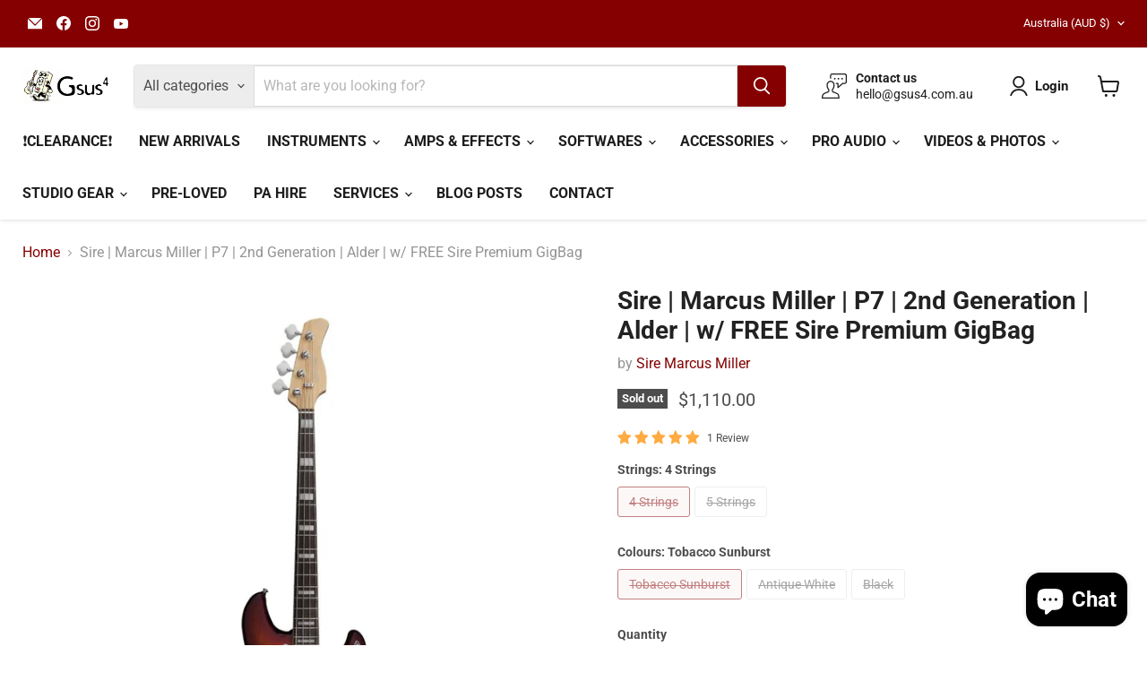

--- FILE ---
content_type: text/html; charset=utf-8
request_url: https://gsus4.com.au/collections/all/products/sire-marcus-miller-p7-2nd-generation-alder?view=recently-viewed
body_size: 2039
content:










  

  

  

  

  

  









<div
  class="productgrid--item  imagestyle--medium      productitem--emphasis  product-recently-viewed-card    show-actions--mobile"
  data-product-item
  data-product-quickshop-url="/products/sire-marcus-miller-p7-2nd-generation-alder"
  
    data-recently-viewed-card
  
>
  <div class="productitem" data-product-item-content>
    
    
    
    

    

    

    <div class="productitem__container">
      <div class="product-recently-viewed-card-time" data-product-handle="sire-marcus-miller-p7-2nd-generation-alder">
      <button
        class="product-recently-viewed-card-remove"
        aria-label="close"
        data-remove-recently-viewed
      >
        


                                                                        <svg class="icon-remove "    aria-hidden="true"    focusable="false"    role="presentation"    xmlns="http://www.w3.org/2000/svg" width="10" height="10" viewBox="0 0 10 10" xmlns="http://www.w3.org/2000/svg">      <path fill="currentColor" d="M6.08785659,5 L9.77469752,1.31315906 L8.68684094,0.225302476 L5,3.91214341 L1.31315906,0.225302476 L0.225302476,1.31315906 L3.91214341,5 L0.225302476,8.68684094 L1.31315906,9.77469752 L5,6.08785659 L8.68684094,9.77469752 L9.77469752,8.68684094 L6.08785659,5 Z"></path>    </svg>                                              

      </button>
    </div>

      <div class="productitem__image-container">
        <a
          class="productitem--image-link"
          href="/products/sire-marcus-miller-p7-2nd-generation-alder"
          tabindex="-1"
          data-product-page-link
        >
          <figure
            class="productitem--image"
            data-product-item-image
            
          >
            
              
                
                

  
    <noscript data-rimg-noscript>
      <img
        
          src="//gsus4.com.au/cdn/shop/files/sire-marcus-miller-p7-2nd-generation-alder-w-free-sire-premium-gigbag-sire-p7-ts-5st-gsus4-888219_512x512.jpg?v=1738757919"
        

        alt="Sire | Marcus Miller | P7 | 2nd Generation | Alder | w/ FREE Sire Premium GigBag (Sire - P7 - TS - 5St) - Gsus4"
        data-rimg="noscript"
        srcset="//gsus4.com.au/cdn/shop/files/sire-marcus-miller-p7-2nd-generation-alder-w-free-sire-premium-gigbag-sire-p7-ts-5st-gsus4-888219_512x512.jpg?v=1738757919 1x, //gsus4.com.au/cdn/shop/files/sire-marcus-miller-p7-2nd-generation-alder-w-free-sire-premium-gigbag-sire-p7-ts-5st-gsus4-888219_998x998.jpg?v=1738757919 1.95x"
        class="productitem--image-alternate"
        
        
      >
    </noscript>
  

  <img
    
      src="//gsus4.com.au/cdn/shop/files/sire-marcus-miller-p7-2nd-generation-alder-w-free-sire-premium-gigbag-sire-p7-ts-5st-gsus4-888219_512x512.jpg?v=1738757919"
    
    alt="Sire | Marcus Miller | P7 | 2nd Generation | Alder | w/ FREE Sire Premium GigBag (Sire - P7 - TS - 5St) - Gsus4"

    
      data-rimg="lazy"
      data-rimg-scale="1"
      data-rimg-template="//gsus4.com.au/cdn/shop/files/sire-marcus-miller-p7-2nd-generation-alder-w-free-sire-premium-gigbag-sire-p7-ts-5st-gsus4-888219_{size}.jpg?v=1738757919"
      data-rimg-max="1000x1000"
      data-rimg-crop="false"
      
      srcset="data:image/svg+xml;utf8,<svg%20xmlns='http://www.w3.org/2000/svg'%20width='512'%20height='512'></svg>"
    

    class="productitem--image-alternate"
    
    
  >



  <div data-rimg-canvas></div>


              
              

  
    <noscript data-rimg-noscript>
      <img
        
          src="//gsus4.com.au/cdn/shop/files/sire-marcus-miller-p7-2nd-generation-alder-w-free-sire-premium-gigbag-sire-p7-aw-4st-gsus4-929709_512x512.jpg?v=1738757919"
        

        alt="Sire | Marcus Miller | P7 | 2nd Generation | Alder | w/ FREE Sire Premium GigBag (Sire - P7 - AW - 4St) - Gsus4"
        data-rimg="noscript"
        srcset="//gsus4.com.au/cdn/shop/files/sire-marcus-miller-p7-2nd-generation-alder-w-free-sire-premium-gigbag-sire-p7-aw-4st-gsus4-929709_512x512.jpg?v=1738757919 1x, //gsus4.com.au/cdn/shop/files/sire-marcus-miller-p7-2nd-generation-alder-w-free-sire-premium-gigbag-sire-p7-aw-4st-gsus4-929709_998x998.jpg?v=1738757919 1.95x"
        class="productitem--image-primary"
        
        
      >
    </noscript>
  

  <img
    
      src="//gsus4.com.au/cdn/shop/files/sire-marcus-miller-p7-2nd-generation-alder-w-free-sire-premium-gigbag-sire-p7-aw-4st-gsus4-929709_512x512.jpg?v=1738757919"
    
    alt="Sire | Marcus Miller | P7 | 2nd Generation | Alder | w/ FREE Sire Premium GigBag (Sire - P7 - AW - 4St) - Gsus4"

    
      data-rimg="lazy"
      data-rimg-scale="1"
      data-rimg-template="//gsus4.com.au/cdn/shop/files/sire-marcus-miller-p7-2nd-generation-alder-w-free-sire-premium-gigbag-sire-p7-aw-4st-gsus4-929709_{size}.jpg?v=1738757919"
      data-rimg-max="1000x1000"
      data-rimg-crop="false"
      
      srcset="data:image/svg+xml;utf8,<svg%20xmlns='http://www.w3.org/2000/svg'%20width='512'%20height='512'></svg>"
    

    class="productitem--image-primary"
    
    
  >



  <div data-rimg-canvas></div>


            

            


























<span class="productitem__badge productitem__badge--soldout">
    Sold out
  </span>

            <span class="visually-hidden">Sire | Marcus Miller | P7 | 2nd Generation | Alder | w/ FREE Sire Premium GigBag</span>
          </figure>
        </a>
      </div><div class="productitem--info">
        
          
        

        
          






























<div class="price productitem__price ">
  
    <div
      class="price__compare-at visible"
      data-price-compare-container
    >

      
        <span class="money price__original" data-price-original></span>
      
    </div>


    
      
      <div class="price__compare-at--hidden" data-compare-price-range-hidden>
        
          <span class="visually-hidden">Original price</span>
          <span class="money price__compare-at--min" data-price-compare-min>
            $1,110.00
          </span>
          -
          <span class="visually-hidden">Original price</span>
          <span class="money price__compare-at--max" data-price-compare-max>
            $1,255.00
          </span>
        
      </div>
      <div class="price__compare-at--hidden" data-compare-price-hidden>
        <span class="visually-hidden">Original price</span>
        <span class="money price__compare-at--single" data-price-compare>
          
        </span>
      </div>
    
  

  <div class="price__current price__current--emphasize " data-price-container>

    

    
      
      
        
          <span class="money price__current--min" data-price-min>$1,110.00</span>
          -
          <span class="money price__current--max" data-price-max>$1,255.00</span>
        
      
    
    
  </div>

  
    
    <div class="price__current--hidden" data-current-price-range-hidden>
      
        <span class="money price__current--min" data-price-min>$1,110.00</span>
        -
        <span class="money price__current--max" data-price-max>$1,255.00</span>
      
    </div>
    <div class="price__current--hidden" data-current-price-hidden>
      <span class="visually-hidden">Current price</span>
      <span class="money" data-price>
        $1,110.00
      </span>
    </div>
  

  
    
    
    
    

    <div
      class="
        productitem__unit-price
        hidden
      "
      data-unit-price
    >
      <span class="productitem__total-quantity" data-total-quantity></span> | <span class="productitem__unit-price--amount money" data-unit-price-amount></span> / <span class="productitem__unit-price--measure" data-unit-price-measure></span>
    </div>
  

  
</div>


        

        <h2 class="productitem--title">
          <a href="/products/sire-marcus-miller-p7-2nd-generation-alder" data-product-page-link>
            Sire | Marcus Miller | P7 | 2nd Generation | Alder | w/ FREE Sire Premium GigBag
          </a>
        </h2>
<div data-flair-product-badge data-product-id="7058575589434"></div>
        
          
            <span class="productitem--vendor">
              <a href="/collections/vendors?q=Sire%20Marcus%20Miller" title="Sire Marcus Miller">Sire Marcus Miller</a>
            </span>
          
        

        

        
          

          
            
              <div class="product__rating rating">
                




<div
  class="rating__star-wrapper"
  style="--rating-value: 5.0;"
  role="img"
  aria-label="5.0 out of 5.0 stars"
>
  
    <svg
      class="rating__star rating__star-1"
      aria-hidden="true"
      focusable="false"
      role="presentation"
      xmlns="http://www.w3.org/2000/svg"
      width="20"
      height="20"
      viewBox="3 3 17 17"
    >
      <use clip-path="url(#icon-star-clip)" xlink:href="#icon-star" />
    </svg>
  
    <svg
      class="rating__star rating__star-2"
      aria-hidden="true"
      focusable="false"
      role="presentation"
      xmlns="http://www.w3.org/2000/svg"
      width="20"
      height="20"
      viewBox="3 3 17 17"
    >
      <use clip-path="url(#icon-star-clip)" xlink:href="#icon-star" />
    </svg>
  
    <svg
      class="rating__star rating__star-3"
      aria-hidden="true"
      focusable="false"
      role="presentation"
      xmlns="http://www.w3.org/2000/svg"
      width="20"
      height="20"
      viewBox="3 3 17 17"
    >
      <use clip-path="url(#icon-star-clip)" xlink:href="#icon-star" />
    </svg>
  
    <svg
      class="rating__star rating__star-4"
      aria-hidden="true"
      focusable="false"
      role="presentation"
      xmlns="http://www.w3.org/2000/svg"
      width="20"
      height="20"
      viewBox="3 3 17 17"
    >
      <use clip-path="url(#icon-star-clip)" xlink:href="#icon-star" />
    </svg>
  
    <svg
      class="rating__star rating__star-5"
      aria-hidden="true"
      focusable="false"
      role="presentation"
      xmlns="http://www.w3.org/2000/svg"
      width="20"
      height="20"
      viewBox="3 3 17 17"
    >
      <use clip-path="url(#icon-star-clip)" xlink:href="#icon-star" />
    </svg>
  
</div>


                <p class="rating__text">
                  <span aria-hidden="true">
                    5.0 / 5.0
                  </span>
                </p>

                <p class="rating__count">
                  <span aria-hidden="true">
                    1
                    
                      Review
                    
                  </span>
                </p>
              </div>
            
          
        

        
          <div class="productitem--description">
            <p>
 THE SIRE'S FIRST PJ BASSThe idea of integration in Sire basses starts with the P7 - being the first among the lines with P+J characteristics. Hav...</p>

            
              <a
                href="/products/sire-marcus-miller-p7-2nd-generation-alder"
                class="productitem--link"
                data-product-page-link
              >
                View full details
              </a>
            
          </div>
        
      </div>

      
    </div>
  </div>

  
    <script type="application/json" data-quick-buy-settings>
      {
        "cart_redirection": true,
        "money_format": "${{amount}}"
      }
    </script>
  
</div>


--- FILE ---
content_type: text/html; charset=utf-8
request_url: https://www.google.com/recaptcha/api2/anchor?ar=1&k=6LeOkfkUAAAAALOBTwYXat3K6hop6Nt1-8IqtKvo&co=aHR0cHM6Ly9nc3VzNC5jb20uYXU6NDQz&hl=en&v=PoyoqOPhxBO7pBk68S4YbpHZ&size=normal&anchor-ms=20000&execute-ms=30000&cb=v4sfbigw88f4
body_size: 49412
content:
<!DOCTYPE HTML><html dir="ltr" lang="en"><head><meta http-equiv="Content-Type" content="text/html; charset=UTF-8">
<meta http-equiv="X-UA-Compatible" content="IE=edge">
<title>reCAPTCHA</title>
<style type="text/css">
/* cyrillic-ext */
@font-face {
  font-family: 'Roboto';
  font-style: normal;
  font-weight: 400;
  font-stretch: 100%;
  src: url(//fonts.gstatic.com/s/roboto/v48/KFO7CnqEu92Fr1ME7kSn66aGLdTylUAMa3GUBHMdazTgWw.woff2) format('woff2');
  unicode-range: U+0460-052F, U+1C80-1C8A, U+20B4, U+2DE0-2DFF, U+A640-A69F, U+FE2E-FE2F;
}
/* cyrillic */
@font-face {
  font-family: 'Roboto';
  font-style: normal;
  font-weight: 400;
  font-stretch: 100%;
  src: url(//fonts.gstatic.com/s/roboto/v48/KFO7CnqEu92Fr1ME7kSn66aGLdTylUAMa3iUBHMdazTgWw.woff2) format('woff2');
  unicode-range: U+0301, U+0400-045F, U+0490-0491, U+04B0-04B1, U+2116;
}
/* greek-ext */
@font-face {
  font-family: 'Roboto';
  font-style: normal;
  font-weight: 400;
  font-stretch: 100%;
  src: url(//fonts.gstatic.com/s/roboto/v48/KFO7CnqEu92Fr1ME7kSn66aGLdTylUAMa3CUBHMdazTgWw.woff2) format('woff2');
  unicode-range: U+1F00-1FFF;
}
/* greek */
@font-face {
  font-family: 'Roboto';
  font-style: normal;
  font-weight: 400;
  font-stretch: 100%;
  src: url(//fonts.gstatic.com/s/roboto/v48/KFO7CnqEu92Fr1ME7kSn66aGLdTylUAMa3-UBHMdazTgWw.woff2) format('woff2');
  unicode-range: U+0370-0377, U+037A-037F, U+0384-038A, U+038C, U+038E-03A1, U+03A3-03FF;
}
/* math */
@font-face {
  font-family: 'Roboto';
  font-style: normal;
  font-weight: 400;
  font-stretch: 100%;
  src: url(//fonts.gstatic.com/s/roboto/v48/KFO7CnqEu92Fr1ME7kSn66aGLdTylUAMawCUBHMdazTgWw.woff2) format('woff2');
  unicode-range: U+0302-0303, U+0305, U+0307-0308, U+0310, U+0312, U+0315, U+031A, U+0326-0327, U+032C, U+032F-0330, U+0332-0333, U+0338, U+033A, U+0346, U+034D, U+0391-03A1, U+03A3-03A9, U+03B1-03C9, U+03D1, U+03D5-03D6, U+03F0-03F1, U+03F4-03F5, U+2016-2017, U+2034-2038, U+203C, U+2040, U+2043, U+2047, U+2050, U+2057, U+205F, U+2070-2071, U+2074-208E, U+2090-209C, U+20D0-20DC, U+20E1, U+20E5-20EF, U+2100-2112, U+2114-2115, U+2117-2121, U+2123-214F, U+2190, U+2192, U+2194-21AE, U+21B0-21E5, U+21F1-21F2, U+21F4-2211, U+2213-2214, U+2216-22FF, U+2308-230B, U+2310, U+2319, U+231C-2321, U+2336-237A, U+237C, U+2395, U+239B-23B7, U+23D0, U+23DC-23E1, U+2474-2475, U+25AF, U+25B3, U+25B7, U+25BD, U+25C1, U+25CA, U+25CC, U+25FB, U+266D-266F, U+27C0-27FF, U+2900-2AFF, U+2B0E-2B11, U+2B30-2B4C, U+2BFE, U+3030, U+FF5B, U+FF5D, U+1D400-1D7FF, U+1EE00-1EEFF;
}
/* symbols */
@font-face {
  font-family: 'Roboto';
  font-style: normal;
  font-weight: 400;
  font-stretch: 100%;
  src: url(//fonts.gstatic.com/s/roboto/v48/KFO7CnqEu92Fr1ME7kSn66aGLdTylUAMaxKUBHMdazTgWw.woff2) format('woff2');
  unicode-range: U+0001-000C, U+000E-001F, U+007F-009F, U+20DD-20E0, U+20E2-20E4, U+2150-218F, U+2190, U+2192, U+2194-2199, U+21AF, U+21E6-21F0, U+21F3, U+2218-2219, U+2299, U+22C4-22C6, U+2300-243F, U+2440-244A, U+2460-24FF, U+25A0-27BF, U+2800-28FF, U+2921-2922, U+2981, U+29BF, U+29EB, U+2B00-2BFF, U+4DC0-4DFF, U+FFF9-FFFB, U+10140-1018E, U+10190-1019C, U+101A0, U+101D0-101FD, U+102E0-102FB, U+10E60-10E7E, U+1D2C0-1D2D3, U+1D2E0-1D37F, U+1F000-1F0FF, U+1F100-1F1AD, U+1F1E6-1F1FF, U+1F30D-1F30F, U+1F315, U+1F31C, U+1F31E, U+1F320-1F32C, U+1F336, U+1F378, U+1F37D, U+1F382, U+1F393-1F39F, U+1F3A7-1F3A8, U+1F3AC-1F3AF, U+1F3C2, U+1F3C4-1F3C6, U+1F3CA-1F3CE, U+1F3D4-1F3E0, U+1F3ED, U+1F3F1-1F3F3, U+1F3F5-1F3F7, U+1F408, U+1F415, U+1F41F, U+1F426, U+1F43F, U+1F441-1F442, U+1F444, U+1F446-1F449, U+1F44C-1F44E, U+1F453, U+1F46A, U+1F47D, U+1F4A3, U+1F4B0, U+1F4B3, U+1F4B9, U+1F4BB, U+1F4BF, U+1F4C8-1F4CB, U+1F4D6, U+1F4DA, U+1F4DF, U+1F4E3-1F4E6, U+1F4EA-1F4ED, U+1F4F7, U+1F4F9-1F4FB, U+1F4FD-1F4FE, U+1F503, U+1F507-1F50B, U+1F50D, U+1F512-1F513, U+1F53E-1F54A, U+1F54F-1F5FA, U+1F610, U+1F650-1F67F, U+1F687, U+1F68D, U+1F691, U+1F694, U+1F698, U+1F6AD, U+1F6B2, U+1F6B9-1F6BA, U+1F6BC, U+1F6C6-1F6CF, U+1F6D3-1F6D7, U+1F6E0-1F6EA, U+1F6F0-1F6F3, U+1F6F7-1F6FC, U+1F700-1F7FF, U+1F800-1F80B, U+1F810-1F847, U+1F850-1F859, U+1F860-1F887, U+1F890-1F8AD, U+1F8B0-1F8BB, U+1F8C0-1F8C1, U+1F900-1F90B, U+1F93B, U+1F946, U+1F984, U+1F996, U+1F9E9, U+1FA00-1FA6F, U+1FA70-1FA7C, U+1FA80-1FA89, U+1FA8F-1FAC6, U+1FACE-1FADC, U+1FADF-1FAE9, U+1FAF0-1FAF8, U+1FB00-1FBFF;
}
/* vietnamese */
@font-face {
  font-family: 'Roboto';
  font-style: normal;
  font-weight: 400;
  font-stretch: 100%;
  src: url(//fonts.gstatic.com/s/roboto/v48/KFO7CnqEu92Fr1ME7kSn66aGLdTylUAMa3OUBHMdazTgWw.woff2) format('woff2');
  unicode-range: U+0102-0103, U+0110-0111, U+0128-0129, U+0168-0169, U+01A0-01A1, U+01AF-01B0, U+0300-0301, U+0303-0304, U+0308-0309, U+0323, U+0329, U+1EA0-1EF9, U+20AB;
}
/* latin-ext */
@font-face {
  font-family: 'Roboto';
  font-style: normal;
  font-weight: 400;
  font-stretch: 100%;
  src: url(//fonts.gstatic.com/s/roboto/v48/KFO7CnqEu92Fr1ME7kSn66aGLdTylUAMa3KUBHMdazTgWw.woff2) format('woff2');
  unicode-range: U+0100-02BA, U+02BD-02C5, U+02C7-02CC, U+02CE-02D7, U+02DD-02FF, U+0304, U+0308, U+0329, U+1D00-1DBF, U+1E00-1E9F, U+1EF2-1EFF, U+2020, U+20A0-20AB, U+20AD-20C0, U+2113, U+2C60-2C7F, U+A720-A7FF;
}
/* latin */
@font-face {
  font-family: 'Roboto';
  font-style: normal;
  font-weight: 400;
  font-stretch: 100%;
  src: url(//fonts.gstatic.com/s/roboto/v48/KFO7CnqEu92Fr1ME7kSn66aGLdTylUAMa3yUBHMdazQ.woff2) format('woff2');
  unicode-range: U+0000-00FF, U+0131, U+0152-0153, U+02BB-02BC, U+02C6, U+02DA, U+02DC, U+0304, U+0308, U+0329, U+2000-206F, U+20AC, U+2122, U+2191, U+2193, U+2212, U+2215, U+FEFF, U+FFFD;
}
/* cyrillic-ext */
@font-face {
  font-family: 'Roboto';
  font-style: normal;
  font-weight: 500;
  font-stretch: 100%;
  src: url(//fonts.gstatic.com/s/roboto/v48/KFO7CnqEu92Fr1ME7kSn66aGLdTylUAMa3GUBHMdazTgWw.woff2) format('woff2');
  unicode-range: U+0460-052F, U+1C80-1C8A, U+20B4, U+2DE0-2DFF, U+A640-A69F, U+FE2E-FE2F;
}
/* cyrillic */
@font-face {
  font-family: 'Roboto';
  font-style: normal;
  font-weight: 500;
  font-stretch: 100%;
  src: url(//fonts.gstatic.com/s/roboto/v48/KFO7CnqEu92Fr1ME7kSn66aGLdTylUAMa3iUBHMdazTgWw.woff2) format('woff2');
  unicode-range: U+0301, U+0400-045F, U+0490-0491, U+04B0-04B1, U+2116;
}
/* greek-ext */
@font-face {
  font-family: 'Roboto';
  font-style: normal;
  font-weight: 500;
  font-stretch: 100%;
  src: url(//fonts.gstatic.com/s/roboto/v48/KFO7CnqEu92Fr1ME7kSn66aGLdTylUAMa3CUBHMdazTgWw.woff2) format('woff2');
  unicode-range: U+1F00-1FFF;
}
/* greek */
@font-face {
  font-family: 'Roboto';
  font-style: normal;
  font-weight: 500;
  font-stretch: 100%;
  src: url(//fonts.gstatic.com/s/roboto/v48/KFO7CnqEu92Fr1ME7kSn66aGLdTylUAMa3-UBHMdazTgWw.woff2) format('woff2');
  unicode-range: U+0370-0377, U+037A-037F, U+0384-038A, U+038C, U+038E-03A1, U+03A3-03FF;
}
/* math */
@font-face {
  font-family: 'Roboto';
  font-style: normal;
  font-weight: 500;
  font-stretch: 100%;
  src: url(//fonts.gstatic.com/s/roboto/v48/KFO7CnqEu92Fr1ME7kSn66aGLdTylUAMawCUBHMdazTgWw.woff2) format('woff2');
  unicode-range: U+0302-0303, U+0305, U+0307-0308, U+0310, U+0312, U+0315, U+031A, U+0326-0327, U+032C, U+032F-0330, U+0332-0333, U+0338, U+033A, U+0346, U+034D, U+0391-03A1, U+03A3-03A9, U+03B1-03C9, U+03D1, U+03D5-03D6, U+03F0-03F1, U+03F4-03F5, U+2016-2017, U+2034-2038, U+203C, U+2040, U+2043, U+2047, U+2050, U+2057, U+205F, U+2070-2071, U+2074-208E, U+2090-209C, U+20D0-20DC, U+20E1, U+20E5-20EF, U+2100-2112, U+2114-2115, U+2117-2121, U+2123-214F, U+2190, U+2192, U+2194-21AE, U+21B0-21E5, U+21F1-21F2, U+21F4-2211, U+2213-2214, U+2216-22FF, U+2308-230B, U+2310, U+2319, U+231C-2321, U+2336-237A, U+237C, U+2395, U+239B-23B7, U+23D0, U+23DC-23E1, U+2474-2475, U+25AF, U+25B3, U+25B7, U+25BD, U+25C1, U+25CA, U+25CC, U+25FB, U+266D-266F, U+27C0-27FF, U+2900-2AFF, U+2B0E-2B11, U+2B30-2B4C, U+2BFE, U+3030, U+FF5B, U+FF5D, U+1D400-1D7FF, U+1EE00-1EEFF;
}
/* symbols */
@font-face {
  font-family: 'Roboto';
  font-style: normal;
  font-weight: 500;
  font-stretch: 100%;
  src: url(//fonts.gstatic.com/s/roboto/v48/KFO7CnqEu92Fr1ME7kSn66aGLdTylUAMaxKUBHMdazTgWw.woff2) format('woff2');
  unicode-range: U+0001-000C, U+000E-001F, U+007F-009F, U+20DD-20E0, U+20E2-20E4, U+2150-218F, U+2190, U+2192, U+2194-2199, U+21AF, U+21E6-21F0, U+21F3, U+2218-2219, U+2299, U+22C4-22C6, U+2300-243F, U+2440-244A, U+2460-24FF, U+25A0-27BF, U+2800-28FF, U+2921-2922, U+2981, U+29BF, U+29EB, U+2B00-2BFF, U+4DC0-4DFF, U+FFF9-FFFB, U+10140-1018E, U+10190-1019C, U+101A0, U+101D0-101FD, U+102E0-102FB, U+10E60-10E7E, U+1D2C0-1D2D3, U+1D2E0-1D37F, U+1F000-1F0FF, U+1F100-1F1AD, U+1F1E6-1F1FF, U+1F30D-1F30F, U+1F315, U+1F31C, U+1F31E, U+1F320-1F32C, U+1F336, U+1F378, U+1F37D, U+1F382, U+1F393-1F39F, U+1F3A7-1F3A8, U+1F3AC-1F3AF, U+1F3C2, U+1F3C4-1F3C6, U+1F3CA-1F3CE, U+1F3D4-1F3E0, U+1F3ED, U+1F3F1-1F3F3, U+1F3F5-1F3F7, U+1F408, U+1F415, U+1F41F, U+1F426, U+1F43F, U+1F441-1F442, U+1F444, U+1F446-1F449, U+1F44C-1F44E, U+1F453, U+1F46A, U+1F47D, U+1F4A3, U+1F4B0, U+1F4B3, U+1F4B9, U+1F4BB, U+1F4BF, U+1F4C8-1F4CB, U+1F4D6, U+1F4DA, U+1F4DF, U+1F4E3-1F4E6, U+1F4EA-1F4ED, U+1F4F7, U+1F4F9-1F4FB, U+1F4FD-1F4FE, U+1F503, U+1F507-1F50B, U+1F50D, U+1F512-1F513, U+1F53E-1F54A, U+1F54F-1F5FA, U+1F610, U+1F650-1F67F, U+1F687, U+1F68D, U+1F691, U+1F694, U+1F698, U+1F6AD, U+1F6B2, U+1F6B9-1F6BA, U+1F6BC, U+1F6C6-1F6CF, U+1F6D3-1F6D7, U+1F6E0-1F6EA, U+1F6F0-1F6F3, U+1F6F7-1F6FC, U+1F700-1F7FF, U+1F800-1F80B, U+1F810-1F847, U+1F850-1F859, U+1F860-1F887, U+1F890-1F8AD, U+1F8B0-1F8BB, U+1F8C0-1F8C1, U+1F900-1F90B, U+1F93B, U+1F946, U+1F984, U+1F996, U+1F9E9, U+1FA00-1FA6F, U+1FA70-1FA7C, U+1FA80-1FA89, U+1FA8F-1FAC6, U+1FACE-1FADC, U+1FADF-1FAE9, U+1FAF0-1FAF8, U+1FB00-1FBFF;
}
/* vietnamese */
@font-face {
  font-family: 'Roboto';
  font-style: normal;
  font-weight: 500;
  font-stretch: 100%;
  src: url(//fonts.gstatic.com/s/roboto/v48/KFO7CnqEu92Fr1ME7kSn66aGLdTylUAMa3OUBHMdazTgWw.woff2) format('woff2');
  unicode-range: U+0102-0103, U+0110-0111, U+0128-0129, U+0168-0169, U+01A0-01A1, U+01AF-01B0, U+0300-0301, U+0303-0304, U+0308-0309, U+0323, U+0329, U+1EA0-1EF9, U+20AB;
}
/* latin-ext */
@font-face {
  font-family: 'Roboto';
  font-style: normal;
  font-weight: 500;
  font-stretch: 100%;
  src: url(//fonts.gstatic.com/s/roboto/v48/KFO7CnqEu92Fr1ME7kSn66aGLdTylUAMa3KUBHMdazTgWw.woff2) format('woff2');
  unicode-range: U+0100-02BA, U+02BD-02C5, U+02C7-02CC, U+02CE-02D7, U+02DD-02FF, U+0304, U+0308, U+0329, U+1D00-1DBF, U+1E00-1E9F, U+1EF2-1EFF, U+2020, U+20A0-20AB, U+20AD-20C0, U+2113, U+2C60-2C7F, U+A720-A7FF;
}
/* latin */
@font-face {
  font-family: 'Roboto';
  font-style: normal;
  font-weight: 500;
  font-stretch: 100%;
  src: url(//fonts.gstatic.com/s/roboto/v48/KFO7CnqEu92Fr1ME7kSn66aGLdTylUAMa3yUBHMdazQ.woff2) format('woff2');
  unicode-range: U+0000-00FF, U+0131, U+0152-0153, U+02BB-02BC, U+02C6, U+02DA, U+02DC, U+0304, U+0308, U+0329, U+2000-206F, U+20AC, U+2122, U+2191, U+2193, U+2212, U+2215, U+FEFF, U+FFFD;
}
/* cyrillic-ext */
@font-face {
  font-family: 'Roboto';
  font-style: normal;
  font-weight: 900;
  font-stretch: 100%;
  src: url(//fonts.gstatic.com/s/roboto/v48/KFO7CnqEu92Fr1ME7kSn66aGLdTylUAMa3GUBHMdazTgWw.woff2) format('woff2');
  unicode-range: U+0460-052F, U+1C80-1C8A, U+20B4, U+2DE0-2DFF, U+A640-A69F, U+FE2E-FE2F;
}
/* cyrillic */
@font-face {
  font-family: 'Roboto';
  font-style: normal;
  font-weight: 900;
  font-stretch: 100%;
  src: url(//fonts.gstatic.com/s/roboto/v48/KFO7CnqEu92Fr1ME7kSn66aGLdTylUAMa3iUBHMdazTgWw.woff2) format('woff2');
  unicode-range: U+0301, U+0400-045F, U+0490-0491, U+04B0-04B1, U+2116;
}
/* greek-ext */
@font-face {
  font-family: 'Roboto';
  font-style: normal;
  font-weight: 900;
  font-stretch: 100%;
  src: url(//fonts.gstatic.com/s/roboto/v48/KFO7CnqEu92Fr1ME7kSn66aGLdTylUAMa3CUBHMdazTgWw.woff2) format('woff2');
  unicode-range: U+1F00-1FFF;
}
/* greek */
@font-face {
  font-family: 'Roboto';
  font-style: normal;
  font-weight: 900;
  font-stretch: 100%;
  src: url(//fonts.gstatic.com/s/roboto/v48/KFO7CnqEu92Fr1ME7kSn66aGLdTylUAMa3-UBHMdazTgWw.woff2) format('woff2');
  unicode-range: U+0370-0377, U+037A-037F, U+0384-038A, U+038C, U+038E-03A1, U+03A3-03FF;
}
/* math */
@font-face {
  font-family: 'Roboto';
  font-style: normal;
  font-weight: 900;
  font-stretch: 100%;
  src: url(//fonts.gstatic.com/s/roboto/v48/KFO7CnqEu92Fr1ME7kSn66aGLdTylUAMawCUBHMdazTgWw.woff2) format('woff2');
  unicode-range: U+0302-0303, U+0305, U+0307-0308, U+0310, U+0312, U+0315, U+031A, U+0326-0327, U+032C, U+032F-0330, U+0332-0333, U+0338, U+033A, U+0346, U+034D, U+0391-03A1, U+03A3-03A9, U+03B1-03C9, U+03D1, U+03D5-03D6, U+03F0-03F1, U+03F4-03F5, U+2016-2017, U+2034-2038, U+203C, U+2040, U+2043, U+2047, U+2050, U+2057, U+205F, U+2070-2071, U+2074-208E, U+2090-209C, U+20D0-20DC, U+20E1, U+20E5-20EF, U+2100-2112, U+2114-2115, U+2117-2121, U+2123-214F, U+2190, U+2192, U+2194-21AE, U+21B0-21E5, U+21F1-21F2, U+21F4-2211, U+2213-2214, U+2216-22FF, U+2308-230B, U+2310, U+2319, U+231C-2321, U+2336-237A, U+237C, U+2395, U+239B-23B7, U+23D0, U+23DC-23E1, U+2474-2475, U+25AF, U+25B3, U+25B7, U+25BD, U+25C1, U+25CA, U+25CC, U+25FB, U+266D-266F, U+27C0-27FF, U+2900-2AFF, U+2B0E-2B11, U+2B30-2B4C, U+2BFE, U+3030, U+FF5B, U+FF5D, U+1D400-1D7FF, U+1EE00-1EEFF;
}
/* symbols */
@font-face {
  font-family: 'Roboto';
  font-style: normal;
  font-weight: 900;
  font-stretch: 100%;
  src: url(//fonts.gstatic.com/s/roboto/v48/KFO7CnqEu92Fr1ME7kSn66aGLdTylUAMaxKUBHMdazTgWw.woff2) format('woff2');
  unicode-range: U+0001-000C, U+000E-001F, U+007F-009F, U+20DD-20E0, U+20E2-20E4, U+2150-218F, U+2190, U+2192, U+2194-2199, U+21AF, U+21E6-21F0, U+21F3, U+2218-2219, U+2299, U+22C4-22C6, U+2300-243F, U+2440-244A, U+2460-24FF, U+25A0-27BF, U+2800-28FF, U+2921-2922, U+2981, U+29BF, U+29EB, U+2B00-2BFF, U+4DC0-4DFF, U+FFF9-FFFB, U+10140-1018E, U+10190-1019C, U+101A0, U+101D0-101FD, U+102E0-102FB, U+10E60-10E7E, U+1D2C0-1D2D3, U+1D2E0-1D37F, U+1F000-1F0FF, U+1F100-1F1AD, U+1F1E6-1F1FF, U+1F30D-1F30F, U+1F315, U+1F31C, U+1F31E, U+1F320-1F32C, U+1F336, U+1F378, U+1F37D, U+1F382, U+1F393-1F39F, U+1F3A7-1F3A8, U+1F3AC-1F3AF, U+1F3C2, U+1F3C4-1F3C6, U+1F3CA-1F3CE, U+1F3D4-1F3E0, U+1F3ED, U+1F3F1-1F3F3, U+1F3F5-1F3F7, U+1F408, U+1F415, U+1F41F, U+1F426, U+1F43F, U+1F441-1F442, U+1F444, U+1F446-1F449, U+1F44C-1F44E, U+1F453, U+1F46A, U+1F47D, U+1F4A3, U+1F4B0, U+1F4B3, U+1F4B9, U+1F4BB, U+1F4BF, U+1F4C8-1F4CB, U+1F4D6, U+1F4DA, U+1F4DF, U+1F4E3-1F4E6, U+1F4EA-1F4ED, U+1F4F7, U+1F4F9-1F4FB, U+1F4FD-1F4FE, U+1F503, U+1F507-1F50B, U+1F50D, U+1F512-1F513, U+1F53E-1F54A, U+1F54F-1F5FA, U+1F610, U+1F650-1F67F, U+1F687, U+1F68D, U+1F691, U+1F694, U+1F698, U+1F6AD, U+1F6B2, U+1F6B9-1F6BA, U+1F6BC, U+1F6C6-1F6CF, U+1F6D3-1F6D7, U+1F6E0-1F6EA, U+1F6F0-1F6F3, U+1F6F7-1F6FC, U+1F700-1F7FF, U+1F800-1F80B, U+1F810-1F847, U+1F850-1F859, U+1F860-1F887, U+1F890-1F8AD, U+1F8B0-1F8BB, U+1F8C0-1F8C1, U+1F900-1F90B, U+1F93B, U+1F946, U+1F984, U+1F996, U+1F9E9, U+1FA00-1FA6F, U+1FA70-1FA7C, U+1FA80-1FA89, U+1FA8F-1FAC6, U+1FACE-1FADC, U+1FADF-1FAE9, U+1FAF0-1FAF8, U+1FB00-1FBFF;
}
/* vietnamese */
@font-face {
  font-family: 'Roboto';
  font-style: normal;
  font-weight: 900;
  font-stretch: 100%;
  src: url(//fonts.gstatic.com/s/roboto/v48/KFO7CnqEu92Fr1ME7kSn66aGLdTylUAMa3OUBHMdazTgWw.woff2) format('woff2');
  unicode-range: U+0102-0103, U+0110-0111, U+0128-0129, U+0168-0169, U+01A0-01A1, U+01AF-01B0, U+0300-0301, U+0303-0304, U+0308-0309, U+0323, U+0329, U+1EA0-1EF9, U+20AB;
}
/* latin-ext */
@font-face {
  font-family: 'Roboto';
  font-style: normal;
  font-weight: 900;
  font-stretch: 100%;
  src: url(//fonts.gstatic.com/s/roboto/v48/KFO7CnqEu92Fr1ME7kSn66aGLdTylUAMa3KUBHMdazTgWw.woff2) format('woff2');
  unicode-range: U+0100-02BA, U+02BD-02C5, U+02C7-02CC, U+02CE-02D7, U+02DD-02FF, U+0304, U+0308, U+0329, U+1D00-1DBF, U+1E00-1E9F, U+1EF2-1EFF, U+2020, U+20A0-20AB, U+20AD-20C0, U+2113, U+2C60-2C7F, U+A720-A7FF;
}
/* latin */
@font-face {
  font-family: 'Roboto';
  font-style: normal;
  font-weight: 900;
  font-stretch: 100%;
  src: url(//fonts.gstatic.com/s/roboto/v48/KFO7CnqEu92Fr1ME7kSn66aGLdTylUAMa3yUBHMdazQ.woff2) format('woff2');
  unicode-range: U+0000-00FF, U+0131, U+0152-0153, U+02BB-02BC, U+02C6, U+02DA, U+02DC, U+0304, U+0308, U+0329, U+2000-206F, U+20AC, U+2122, U+2191, U+2193, U+2212, U+2215, U+FEFF, U+FFFD;
}

</style>
<link rel="stylesheet" type="text/css" href="https://www.gstatic.com/recaptcha/releases/PoyoqOPhxBO7pBk68S4YbpHZ/styles__ltr.css">
<script nonce="G8TcemyUFDiVY2ziMCr1AQ" type="text/javascript">window['__recaptcha_api'] = 'https://www.google.com/recaptcha/api2/';</script>
<script type="text/javascript" src="https://www.gstatic.com/recaptcha/releases/PoyoqOPhxBO7pBk68S4YbpHZ/recaptcha__en.js" nonce="G8TcemyUFDiVY2ziMCr1AQ">
      
    </script></head>
<body><div id="rc-anchor-alert" class="rc-anchor-alert"></div>
<input type="hidden" id="recaptcha-token" value="[base64]">
<script type="text/javascript" nonce="G8TcemyUFDiVY2ziMCr1AQ">
      recaptcha.anchor.Main.init("[\x22ainput\x22,[\x22bgdata\x22,\x22\x22,\[base64]/[base64]/[base64]/ZyhXLGgpOnEoW04sMjEsbF0sVywwKSxoKSxmYWxzZSxmYWxzZSl9Y2F0Y2goayl7RygzNTgsVyk/[base64]/[base64]/[base64]/[base64]/[base64]/[base64]/[base64]/bmV3IEJbT10oRFswXSk6dz09Mj9uZXcgQltPXShEWzBdLERbMV0pOnc9PTM/bmV3IEJbT10oRFswXSxEWzFdLERbMl0pOnc9PTQ/[base64]/[base64]/[base64]/[base64]/[base64]\\u003d\x22,\[base64]\\u003d\\u003d\x22,\x22InzCgGE3wqbDtGPDi8Kdw5jCpUI1w7DCqicVwp3Cr8OQwrjDtsKmOWvCgMKmCDwbwokZwpVZwqrDuELCrC/Dp29UV8KDw6wTfcK2wpIwXWXDlsOSPCRoNMKIw6HDnh3CuiQBFH9Kw5rCqMOYRMOQw5xmwoFIwoYLw7ZYbsKsw5XDn8OpIinDhsO/wonCp8OdLFPCu8Kbwr/CtHXDjHvDrcO3fQQrf8Ktw5VIw57DvEPDkcOkN8KyXzrDuG7DjsKbF8OcJHcfw7gTVMObwo4POMOrGDIewr/[base64]/Dp8OcNMKgwqZ/wo3Ci8Odw5XDlgwaMk3DrWcIwonCqsKuSMKTwpTDox3CgcKewrrDr8KnOUrCvMOiPEkfw70pCE/CvcOXw63DpMOvKVNAw7I7w5nDoGVOw40PdFrChR9Nw5/DlGDDnAHDu8KTeiHDvcOuwrbDjsKRw4o4XyA4w78bGcO8V8OECWXCkMKjwqfCj8OkIMOEwrAnHcOKwqDCn8Kqw7pMC8KUUcKleQXCq8OFwr8+wodhwoXDn1HCnsOSw7PCrzvDhcKzwo/DicKPIsOxbW5Sw7/CuxA4fsKrwpHDl8KJw5HCrMKZWcKVw6XDhsKyNsO1wqjDocK0wq3Ds34uFVclw7jCvAPCnEM+w7YLExxHwqchaMODwrwewo/DlsKSLsKMBXZ+dWPCq8OcBR9VcsKqwrg+KsO6w53DmVE7bcKqNsOTw6bDmDvDssO1w5pSLcObw5DDnSZtwoLCjsOowqc6OA9IesOiYxDCnGoLwqYow5bCijDCijnDiMK4w4U3wonDpmTCrcKpw4HClgPDhcKLY8ORw58VUUrCv8K1Qx4CwqNpw7TCqMK0w6/Ds8OMd8Kywrp1fjLDjMOUScKqWsOeaMO7wp/CiTXChMK/w7nCvVleDFMKw5p0VwfCvMKrEXlnC2FIw4xjw67Cn8ONLC3CkcOPAnrDqsOpw6fCm1XClcK2dMKLScKMwrdBwq07w4/Duh3ChmvCpcKrw4N7UE1dI8KFwonDjkLDncKROC3DsUUawobCsMO0wogAwrXCp8Onwr/DgyjDlmo0aHHCkRUHH8KXXMOtw60IXcKsYsOzE00lw63CoMOBSg/CgcK3wpQ/X03DucOww45IwrEzIcOdE8KMHi7CmU1sOcK+wrLDoTtHfcOUNMO/w6gfbMODwo4jMEslw64YD2DCmsO0w7lDSSDDon92NBrDnzgvHcOcwpzDpwcKw4bCnMKQw6w4PsK4wrPDhsOELcOew4HDhjXDixgIS8KRw7Eyw551KcKHwqk9WsKJw7PDh39/IzbDlzgOU1lew5zCjUfCm8KLw4LDs1xCPsKcUDjCon3DuCvDtyDDjhnDucKSwq/Cmikiwo0bHMOpwp/Cm0TCmcOrY8OEw4fDlwNmc1PDl8Oiw6jDq308BmbDqcKjUsKWw4hZwofDicKGW3vCp0XDiBjDtcKLw63Dl3RRfMOyY8OwC8KTwqRFwp/Ci03DrMO1w5kSM8KZVcK1W8OCd8KUw5xww5lowrEoWcOIwrLDi8KKw5YBwq3DncK/w55nwqUqwot2w6fDrWVkw7gXw5/DqMK/wrXCmTfCjlXCrCrDszfDisOmwr/DiMKVwpZICT85ARdyR07DgT/DlcOCw5vDg8OVasKFw4tADyPCnmckYiTDhkwURMOGOcKELx7CuVbDkgjCuVrDiynCkMOTK0Zrw6/DoMOJCknCkMKgdcO4wpJnw6HDvcO2wrHCuMO4w4nDhcKlDMKydHTDqcK/bysUw7vDpw7CkMK/JsOowrVRwpbCicKRw4slwq7ClU5NAcOGw7sdKAIPW01MQXgOB8KPw78CKDfDjV7CoygxGWDCusORw6FVR2pDw5AfbmsmHwtzwr9+w44sw5U0w6TCpFjDghDCg07Chx/DkRF5LBRGcnDCvklnQ8OZw4zDmEDDm8K0VcOqOcOaw7bDjsKMK8KLw6tnwp/DgyLCucKAe2QNEjcwwrkoIi4Rw5pawoJDB8KJMcOpwrM2MkTCjwzDnVjCvsOZw6pMdFFrwo/Ds8K9EsObIMKbwq/CjMKfbH9OMmjCnXfClMKzasORR8KJKE3Cs8K5ZMODTsODK8O8w7rCiQ/CsFgrSsKewq3CkDvDjiNUwofDvMOgw6bCtsKXdUHCs8Kiw707w7LCmMKMw4LDsl/Dg8KCwoTDpgfCoMKIw7jDui/Dl8KZajXCgMKMwpfDt3PDoCPDjSoVwrRTMMOYWMO9wonCrT3CtcOFw5x6YcKWwpHCmcKcaWYdwrnDuFjCnsKTwox2wpoyOcK2DMKsLMOASR03wrJ9MsKewqfCp37CvDNKwqXCgsKOG8OWw5kKa8K/XDwgwoRfwrUQWcKrGsKZVcOAdE5ywrvCr8OFBGIqPl1sFkhMS0PDrkUuJ8OxeMO3wq/Dm8KKQjVJZMOPMg4Ec8Ksw4vDpgNKwqdqVj/ClHJaU1TDhMOSw6rDgsKrLxvCqkxwBTrClX7DrMKmMnzClGEDwo/Cu8K5w4LDujHDn1kOw67CjMOBwo0Qw5PCucORRsOqAMKlw4TCucO6OxkZNWjCvMO7HsOpwqctL8KCN2XDgMOTPsO6MSrDgn/[base64]/BUAqwotpLFrCiB/CmA/DmVLCuxDDtXFOw5zCixTDsMOfw7LCvAvCrcOhSQVzwrxUwpUnwpLDp8O+WTETwr03woxTY8KcQ8KpWsOoXDJ0UcKsbRTDlsOZVcK5QwZDwr/[base64]/Dk8KOw51QNhHCkcOqIEpBK0kbL8ORw6gLwpRuBGlpw65cwo/CjsO2w5vDj8KBwpxobcKnw5Vfw6zDvsKEw6BjZMOuRjbCicOlwodfdMKYw6rCn8ORSsKZw6RWw49dw69cwoXDgcKew7wnw4TCkU/DoUUlw7fCvkLCrDZAVmzCvk7DhcOIworCrHXCgsKNw4nCjnfDpcOPdsOiw5DDi8OtSFNOwrbDvcKbWn3Cn2Qyw47CpFEWw7MCb1XDsRxIw4odFCHDlCjDoGHCj1dsMH0qAMOpw793LsKoTgzDicOJwqvDr8ONXMOUQsKEwp/DoT3DhsKGSTofwqXDnzPDm8KZMMO2FMOuw4rDhsKGCcK6w7vCnsO/QcO2w6HCvcKywrDCpsOTdzFfw4jDqhXDp8Kcw6x3dsKmw5V0bsOQW8OtATHCuMOJQ8OpdMOCw40LX8OUwonDrDB4wpYRPQslTsOeXinCrnMxAMOlYMODw7HDvQXCt2zDnDYyw7PCt2EywoHClgZZJz/DlMOmw7hgw69AJh/CoV9Aw5HCmns+UkjDr8Obwq3Cgztcb8KXw5oew7zCiMKbwpDDmMOzP8K0w6cXBcOoX8KkRMOcG1Y3wrPChsKnFcOlWQJBEMOoLDfDiMK+w64gR2fDu2TCkRHCmsOyw7/DjyvChCrCo8Owwq0Cw5h/wrNiwpfCssK8w7TDpjhWwq1GO3HCmsKgw4RRBnUffThUSj/Cp8KSVzBDDSp0csO/acO5JcKOXRPCh8OIMw7DqMKPCMKdw4HDowt2FWBCwqcgQcOUwonCkndGKsK/egTDmcOIwr91w6wiDMOzCxTDtTrDlScww4Egw4nCocKww5vCmGIzC3ZaYsOEP8OhBcOxwrnDvh0Uw7zCo8OXWGgfRcO/HcOjwpTDk8KlbyPDhcKGwocPw54qGyXDi8KNfyPCrG9Ow7bChMKxU8KewpDCkx4Zw5zDk8KTOcOHLsOmwo0oL0fCuBMpWnptwrbCiAIbDsKfw6TChBXDksO7wqkwNy3CiHnDgcOXw4JsKnxewpEjC0TCjinCnMObSysAwoLDjDwDSQIeUW9lYDfDqyV7w5w/w6xFPMKbw5hvUsOudMKYwqB+w7sCZAxGw6bDgWNkw5dVK8Oew5cewofDmFzCnxAHPcOew6JUw7hlRsKmwr3DuzTDkRbDo8K1w7rCt1YSRztgw7TCtAAbwq7CjCTCl1XCj1QowqZDYsKDw587wq1Vw7w6PMK8w4PChsKLw4lAT1vDvcOyJw4BOMKeS8OIOw/CrMObDcKKWAB+IsONZXrDg8O6woPDs8K1DjDDvsKow4TDpMKEfkxgwq3DuGnCi0xsw5gpH8O0w5cVwrxVfsKaworDghHCvgQtw5nDs8KKHyTDusOkw5cwCMKCNh/CkGDDhcOwwoLDmBzDgMK+eQ/DjzrDmU5cesKxwr4Aw7Aqw5gNwqlFwqwYfXZHAHxpKMK8w6rDlsOudXLDrz3CrsOgw4Ivw6LDjcKPAyfCk0Z1bMOBIcOmBhDDsiYPNcOsLSfCikjDug0iwoN/dV3Dri99w6k3RQLCrGvDs8KbbTbDpnTDknXDn8OPEU8NNkBqwrduwp4swplFRzV6w7bCqsK9w53DmSUbwqFiwpjDkMOrw6ILw53Dl8OyZHsBwrhMajhXwrrChGg6KMOwwq/CrHBfaVPCjRJqw6fCpGlJw5HCrcOeVS1XWT/DqhfCixQxRzVAw5JQw4QnVMOrw5fClMKxYHIDwo9WZknCp8OcwpEawplUwrzCoUvCqsKKPx/ClDhtC8OUYATDjnMVZMKVw51XNjpIcMOrw6xmJ8KdHcOJHXpCIHvCjcOWMsOLT3nCjcOYQj3CqQXDoD1fw7bCgX4NesK6wprDhX1cIg1uwqrDtMOkQVY5O8OnTcKNwp/Ch2XDtsOcNMOIw6sHw67Cr8KAw4HDk1jDmXLDlsOuw6DCg2TClWTDtcKqw68Yw4RgwrJAezcyw7vDscKpw54Swp7DvMKPdMOHwrxgJMOQw5YnMXjCu1dbwrNkwox+w4grw4jChsORE2vCk0vDninCkDvDh8KlwozCsMO/SsOwVcO9flxJw5diwpzCq1jDgcOLJMOKw6QUw6/DrgFzGTjDkhLCvjYxwrfDkRFnGR7Dq8ODYyxKwp9MEsKFMk3CnAJOKMOHw6xxw4nDmsKTdBrDiMKTwol7IsOaV3bDnQEFwoJ5w5RfF0UOwrDDpsORw7kSJjxFPjHCj8K6AcKTYMO+w6hMPRtcw5EHw4bCuH0Aw5LDkMK5LMOvL8KGasK5RA/CuTUxVXbDvsO3wrVqM8K8w6XDgsOhRkvCux7DmsOKN8Krw5MzwrPCrMKHwo/Dv8KRdcOGwrfCv3M7bcORwofClcORM07DsRMnGMKZIFBtw6jDosO1Xw3DmlB6ScObwqcuUVxFJzbDrcK/wrJTZsOzcmTClTzCpsKbw70Hw5EewrzDmw/Di280wrrDqcKowqVOBMKLUsOtQTvCmMKVInopwqREBHwiUGzCs8KjwrcJR1BAVcKAw7bCllvDusOdw7hjw7cbwrHCjsKyXUwldsKwPVDCr2zDhMKLw4IFLH/CusOAUmPDiMOyw7sJwrQuwoNCFy7Dg8KWF8KCasK3fmlAwoLDr1dZJBTCmQ9NKMK4KB9KwonDqMKTTnPDq8KwCsKDw6HClMO5M8Ohwo8WwpPCpcK1LsKRw7bCqMKXUcOjIl/Ckg/CrxQkZcKLw7zDrcOhw4hRw4QuKMKTw5B/JTTDgjAeEsOfRcK1CAgew4Z6X8KofsKfwpXCj8K2wp9yLBPCicOsw6bCrEfDp3fDkcOREsK1wojDlzrCln/[base64]/ChADCjG7DrFPDpcKTwr/CmDzDr8KowqzDvXbDj8OPwoPCoCslwpItwqdhwpQSUi5WEcK2w5RwwonDicK+w6zDm8KqRmnCi8K5djkOc8KPScObS8Kpw7FgNcKWwr0dLR/CpMKJw6jCmzJhwoLDonPDpg7DsmwkC29jwo/Cr1bDn8K0BsOgw4kwUcK1bsOVwo3DhRY/YnZsH8KfwqlYwrFBw6gOw6LDhRzCusOnw70sw5PCrRgcw44SUcOIO2fCvcKdw4bDmyfDhcKiw6LCmw5mw4RJwrUIwqZXw4ICJMKBCRrDpQLCu8KXJiDCn8Kjw7jCjcO3D1F/w7jDn0RtfSvDsU/DslJhwqlEwpTDm8OSLDBKw4E9PcKOHi3CsEVnaMOmw7LDszrDtMKhwrkmBA/[base64]/DssOTB8OBLnM6NRlZwpPCmyUbwoXDgUPCmF8dwpDCjMOUw5vCizbCi8KxBVMwOcKAw4rDrQZbwo7DqsO6wrLCr8KDFBLDkWAAM3hbaFHCnX/Dk2nCiUM8wpRMw77CucOwG2U7w47DrcOtw5UAb1bDhcOhcMOvcsOwHcKyw496EkUkw7xLw6HDpHfDp8ODVMKNw7/[base64]/DkcOBI8K4VsO5wqDDuVgdwoZlDwZUwpgewqwgwrc7YjA8wpXDgyIaU8OXwox5w4PCjDXCizVBTVHDuRrCrMOtwrZUwqHCvg7CrMKgw7zCqMKKGQFZwqvCr8KlUcODw5/Dlx7DmEPCtsK3wo3Dl8KiN3/DqD/CmknDpsO4HcOAdGlOfh81wqLCvC9rw6PDtMO0TcOxw4rDlUlHwrtMKMK7woA4EAoRHyLCrVfCm2NJH8Oow45cEMOywowSBQPCn3ZWw5bDjsK4DsK/ecKvIcOGwp7Cj8KDw6RNwp1Ma8O6dU/[base64]/CnzRkA8KDTU3CvcKHw79APh3CqH3CmEDCqS/DsmoOw5Nrw4jCrWPDuQ1aN8Ojczkrw4LCq8KxbgjCmTbChMONw44Ywqk3w5sdTirCrDrDisKhw6Njw50KRGhiw6wiIsKlb8KzYsKswoBCw4bDnw08w4/[base64]/CncKmw4JQZcKhNcOTwrLCk8Kaw7N9JsOcCMOROMOFw4ogdsKNOF0gCsKvNRPDh8K4w5pdCsO+HSfDk8KXwrbDhsKlwoBMV2ZDDzEnwo/Cokc9w6gxTnzDmgfDmcKTLsO8w5XDuQppSWvCoF3DoWvDr8OHFsKSw6bDiBrCtjPDmMO3YhoYQcOcOsKXV3p9JShTwrTCglFXw4jClsKqwrdSw57CgMKIw5I5O0gAD8Orw6/DozE2BMOlHjh/EkIYw7g0DsK1wq3DujJKGW9NA8K9wrswwoBBwoXCpMOVwqMZSsO2M8OaISfCsMOCw4RtOsKnCgg6fMKGDHLDoX9Kwro3McKuQsOPw5RsTA8/YsKXPiLDmD1QfSrDimvDtyY2TsOew7rCsMOLaSJswo9nwrhLw4xjTgkfwowzwo7CuCnDgMK2Dkk4CMKSKTktwogYc2R9PygENQYECMKxQ8OjQsOvLjvCkzHDqE9lwqsjVC4Kwr7DtsKJwozCi8KyfW/[base64]/DsXEow4Yywr4KC0BwZFTCmMOxw4/CvGHClsOTNQHCtSXCosOuMcK0UnrCscO3H8Odw7xZLEYnG8K7wrhPw7jCqBsowonCr8KzHcOPwqlFw60CPMOQKzrCm8K0DcK4FA1pwrvCgcO9dMK4w58BwqZ/awRxw43DpjUufMKdAsKFMHI0w6w4w4jCtMO6CcOZw4BMPcOENMKsdT5lwqPCh8KHQsKlDcKQWMO/V8OIfMKbFmgmGcKew74Yw47CgsKZw7lHCzXCk8O+w4jCggpSNjM8woPCnXh1w5rDtWrDgMKAwow3Qy/CusKQHAbDlsO5XkTCjA7Cu2RJa8Knw6nDkMKtwq15f8K+fcKdwpchw7/CgEAGX8OlaMK+aicJw5PDkVhywpINUcKWc8OwOXPCqX8rNsKXwp/CqjTDuMKWGMOuOmlsJyE/wqltOTfDu2szw6vDrUnCtWx8EwDDuRXDtMOvw4YWw6TDgsKkCcOqRi5qZsOrwrIEb17DicKdN8KIwpPCuAFPF8Osw6EuRcKfwqMeMAdewrdtw57DllBZfMK2w6XCtMOROMKzw7lKw5xowq1Qwqd7NAkFw5TCj8KqCnTDnh43C8OoT8KrbcKEw6wlVz7CmMOlwp/CksKkw6zDphrCmDTCmlzDskrDuz3DmcOTwojCsH/ClnhdaMKUwqbCnx/[base64]/CvCJYwrgACMK6w5XDgV5+dWjDvQLCm1lvw7rDlScsb8OkKTjCglzCmzpVPQrDp8OJw65occKve8Kvwox5wo80woskDlNxwr7DrMKewoTCj2RrwqXDs0MuFhxgB8OKwpfCtE/DtDJ2wp7DrxxNZXc4C8ONEnfCgsK0wozDnMKJSXTDoxhMT8KOw4UHRG7DscKGwrZKYmEhZ8Opw6jDlS/[base64]/DmsOWHAbCk23DvcKbw6QrwrIswoooIEjCgEJww4s7XxjCjsO3MMKkcmrDqT0cEsOEwoACaGEyLMOdw4bCgjY/wpXDiMKww5vDmMOFMS5wWMK4wrPCl8OkWCHCrcOgw4TClDDClsOTwr7CvcK2wp92L3TClsOJWcOeejvCpcKbwrPDkjMgwrfDgVY/[base64]/[base64]/CrELCrw/[base64]/Dk24uwqfClFkuwq3CsEVAwpfCvXgewqwqwoQfwrsVwo5Sw5IwMcOnwoPDoFfDocOfMMKEacKEwpzDkkpBeXJwXcKQwpfCm8O4U8KgwoFOwqYMJS5MwqvCp34jwqDCmD9Cw6zDh0ZUw5wWw7fDrwwFwrU3w6TDucKlIGvDsChVZ8OnYcK+wq/ClcKdSysCCsO/w4DDhAXDs8KOw4vDmMOGesK+OxEaYBwCwp3Cvy5kw63Du8Kqwrx/wocxwpbComfCo8KWQcKnwoMvcBkoMsOzwqcRw6TDt8Kgw4hnJMKPN8OHHGLDgMKAw53DtinCh8OOdcO1ZcKDCWFsJwcrwq4Nw4dQw6jCpgXCsxx1V8O+RR7DlV0xA8O+w4/CkmZswonCh0R7QUPDgV3DmBgSw4ldGcKbdhwuwpMkFRdyw77ClxzDncKdw7FUMsOoEcOfE8Kcw5E9B8Kmw7vDpMOmIMKCw4bCtsOKOF7DqsK9w74YOWzCozzDuhoIEMOlRGQ8w5rCiHHCocOiG0fCpndewpZhwoXCuMKBwp/CncKkZS/CvWLCiMKDw7bCusOdMcOEw4A0woDCvcKHDm0gaiwtVMKrw7TCqTbCnULCjGY6woMiw7XCqsOiIcOIHhPDrwgeW8Ogw5fCsFpIbE8PwrPDjxhVw5FqZUPDokHDnmdffsKfw4PDvMOqw4E/HQfDtsODw5jDj8OSEMOYN8OEKsKhwpDDl2TDumfDtMKgEMOdOgvCqDhjcMOawrR5NMOjwqo+M8Otw5MUwrRhC8OWwozDpMKZWxtww6HDhsKNKhvDvgrCjcOgAWrDhB9EDSxqw6vCsX/DmB7CqANUX07DoSvCv25hTgkAw6rDgcOhZn/Dp0FuFg8xfsOjwqrDq1Nrw4J2wq8kw4Q/wrjCn8OULw/[base64]/BMOGw65/L28rAC9Tw6AURSXDqkgLw6rDtsKnVkIfMcOuIcKISQBvwpfDvGFaSxQzAMKKwrDDqykkwrBgwqRfABrDokbDrsKSHsKYwrLDpcO1wqHDrcOLbxfCm8KdbQ7DnsONwrVZw5fDm8K1wp8jV8OXwr0Tw6oywo7Cj107wrA1ZcOVwrojBMOtw4bCmcOGw7Q/wobDrMOpUcOHw41ewqbDpiUPPcO2w6gYw5zCtGfCo3nDpRE8w69Uc1zChWjDtywBwr/DjMOhcB5gw55nK0vCt8OIw4HCoTPDjRXDm2LCn8OFwqNjw74rwrnCjE3CocKQWsKAw5w2TG5Pw70/w6JMFX4MZMKYw5xaw7/DvDMAw4PCh07CuA/Ch1VZw5bCv8Kiw6jDtSgawoY/w6k0BcKewrrCo8Otw4fCucKmVh41w7nChMOrUTvCncK8w6oBw5vDg8Oew6EYdm/[base64]/[base64]/Cl8KTS3XDhcOSH35TRVk3MsKHwprDgV3Cp8K1w7HDpGbCmsO1QjTChD0Iwrs8w6t3wpnDjcKawrgTR8K4HCrDgQLCmizDhTvDoVFtw4rDiMKIITdOw64GacKpwoMyc8ObbkpZUMOaA8OaF8Owwr/CjkDCskl0J8OrOwrCisK7woHDh0lWwronMsOiJcOnw53DiwQjw5fDny1ew67CisOhwrfDicO2w67CoWjDggBhw73CqwzCo8KuMGkfw7fDksOIKEbDqsOaw6hDNB/[base64]/D38ewqzDknVlW8OxDsOXwr7CsSHCtMKrWcOqwonDswl6NyTCmQPDrcObwrdawr/CkcOpwrzDkQPDlsKZw6nCihU0wrrCgwvDj8KSGAEWQzLClcOWPAnDhsKPwqR1w6LDjWYww4cvw5DCuAzDocOgwr3CjcKWGMO1WcO+CcOHDMKYwpkNSMO0w4LDvm5mYsO3P8KZOcKXNsOUGDzCqsKgwrc/Xx7CvAXDlMOOw77CqAYXwr93wqXDgxTCqyhewqbDh8K9w6nCmm1kw6ldPsK/[base64]/[base64]/CskzDjHwPwrNgw5xlw73Cqjpjw4DCvS80WsK5wqVkw4jDtsOZw4Rvwq4YJ8OxR1bDmzNnL8KscRgawo3DvMODWcOWbCERw5YFYMKKJMOFw7FNwqfDtcOrcQg2w5EUwp/CpjbCqcOyWcOnOwXCsMOgwoANwrgXw6PDkjnDi04owoIqMy7DiWUdH8OGwr/DklcHw5HCisO2aHkGw6HCmcO/w4PDnMOkXA9YwotUwqvCqzwfVRXDgT3Ci8OLwrTCkEl+C8K4LcOGwq7DjHPChXzCpsKdLk5aw5ZjEE3DisOOTsOAwq/DrE3CiMKhw6wjcn5lw5jDnsKmwrc+w4PCpk7DrhLDs04fw6nDtsKlw7HDiMKbw6/CvXAHw68tVcKfKm/CjyvDpU4dwq0kOSRCLcKxwotrWk4CS33CqCXCrMKDIsKAQkHCrxgRw49Hw7bCtxVOw5AyTwTCicK2wrdrw5/DusOuPkMjwqLCscKdw7h0dcOLw7xAwoPDlcOsw6l7w6oQw5fDmcO0fybCkQbCncOiPFxAwp4UDUDDlsOpJcKFw7JTw61vw5nDl8KlwohCwoPCtcOiw4rDkkt4QFbCocKqwo7Ct1JgwoVfwoHCu2F8wqvCj1zDjsK5w45dwo7DrcOEwqRUXsKaAcO/wq7DgsKYwoNQf3wew5dew6XCiCTCpz8KHh8KM2vCrcKKVsKZwpZ/FcOrRsKaTm5Be8OlCwAFwppCw4AeesOoY8OYwr/[base64]/DncKBw7/DtSQ4wrrCjG/[base64]/RR5HwosNLyYSw5TCucK0w7bDicKKwrzDuMKZwq1zMcOlw5nCq8O3w7Izb3bDn1AaI3Eew4MYw65Gwo/Cs3rDnUctC0rDp8OnXxPCoivDs8OgKjzDiMKFw4HCv8O8ORZbCkdYfMK+w40KIj3CiGJ3wpTDtksGw5lzwp3DrsOgfcOyw47DosKYJlzCrMOcLcOAwpNlwq7DhMKqFT3Dhm0vw5nDilcbEcKETEtDwpTCksORw7DDrcO1GmTCq2A8I8ONUsK/[base64]/Dp8OQBMOAPQ7DsVzDhE7CvMKhQgAJaVPCq3PDlcKGwrZASSB+w5jDgjkbd0HCrVTChiwzTmXCtMKGQsK0UxxZw5VYU8KMwqYHWGdtdMK2w6TDv8KbOiF4w5/[base64]/[base64]/[base64]/CmsKvwqoeEEfCgA5fwrhew6VMIcOHd8K/wqkLwokNw5NYwq4RWnbCuzvDmRjDokNnw4TDt8K2HcOHw5PDgcKZworDscKIwpvDksKUw6bDl8OsFmldW1srwqbCmxdlcMKEPcOgJMKewpENwpXDniNzw7IPwoBQwqA0Smpvw7ApVXoTCcKcYcOcBXMLw4/DtMO4w5bDijsOVMOkTz3CtMO4TMOEA3XCmcKFwqYoPsKefcKQw591XsKUfsOuw59rw5Qfw6/DssOnwobCjG3Dt8K0w7B1KsKuDsK+Z8KVfUfDsMOydSZ0WggBw6lHwrnDiMO8wp5Aw4vCnwR2w6/CvMOQw5fCl8Odwr3DhsKOFMKqL8KbdEs/VMORFcKbU8KGwqY0wq5SERErT8OHw6UdccKzw6bDvMOSw7sbETTCvsONCcOtwqfCrWTDmy4two40wqFdwok/McOUScKXw5wBbV3DhHbCo1PCu8OqSjJiGRMCwq/CsGZYLMKfwrBgwrwxwr3Du23DisOCB8KqR8KzJcO+wpcJwpYEaEcQNVhZwpMQw6Ixw6Ujdj3DvsKmNcOJwo9fwoHCtcKcwrDCh3IRw7vCmMKEKMKwwr/CmsKwFFfCqF7DssKmwoPDm8K8WMO4Lg3CtMKlwo3DvAPChMO/NU/CiMKbb18jw68pwrXDrG/DtmPDg8Kzw5EFKlzDrg7DrMKgbsOuC8OqUMKCRy7Dh1xqwrd3WsOvKTR6ehJnworCn8KYEEjCm8Ogw7nDi8O8W1wwZjTDo8OPXcO/QQciKUFcwr/CvgBow4TCvsOAQS4aw43DscKHw71tw40lwpPChABHw60BChJqw6vDscK5wrTCh13DtykafsKbLsOLwrTDiMOMwqJwMWAnbDgxU8OrZcKnHcO1EHDCpMKKbcK4E8KSwrrDohnChCYcYgcQworDqsOVNy/[base64]/H8OiKMKHwoxGSW3CosKcZsKnD8K2IlQswo5aw5Z4QcK9wqzDtMOjw6BRVsKFdRguw6cywprCoFLDssK5w5wSwrHDiMKVNsO4I8KoailywohOCwrDo8KfHmpSw7nDvMKlZ8O3LjDCknDCrxMjUsKMCsO2FsO7NMOlXcKLEcK3w7fCpD/Dg3LDv8OdRWrCrQDCu8KeO8KPwofDj8Kcw41Gw7zChUkMGX3CmsKiw7DDpxvDqsOuwrk/[base64]/DpXPCqsKbw7bDt3fCosOPwozCgXLCn8KwQcKwKB7CgzvCj17DssOtK1tNwqzDt8OwwrdZWBBYwpbDu2DCgcK+eyfCicO5w6/Cu8OGwqrCjsK5wrMNwqvCpGfChyPCoG3CrcKgKR/DrcKYAMO6bMKhPW9Hw6TDjE3DvgUjw6jCrMOew4ZIO8K9fB5hDsKjw7sBwrfChcO0QsKHZ0tlworDnVjDnUwdKz/DkcOmwpBAw59XwqrCr3nCrcK6UMOPwqIGMcO5AsKJw4PDunUeYMOdTlvCmSLDqjwaH8Kxw67DiDF2fcKnwqBJGMOXQgnCnMKsF8KBdcOJDg3CocO/[base64]/CrcObVMKzw5TDgsO0w5DCisOfA8Oawpp+TcKawojCpMOmw6PDrMO3w7NlOsKcQcKXw6/DocKUwopjwo7ChsKoQhgKQChAw5MsVHwIwqsBwqgvbU3CsMKVwq1iw5JXYT7CvMOEEAXCoQ9ZwpDCrsO+LifCuHwewrbDhsKpw5/CjMKXwpkNwqIMLhdSKcOVwqjDojbDgDZueC3DpMOzT8Odwq/Cj8KYw6TCu8OYw4fClwlAwp5YHMKHScOaw5vCpGYwwokYYcOzAcOFw4jDl8O0wodrOMKVwoQqKMO9aSsFwpPCtMOJwpfCiT1mYQhZZ8Kow5/DgygMw61GYsOrwqddWcKsw7TCoDxIwoU/[base64]/IXPDpMOIF30XUnhdwo7DnQ/CvsKgw5VFw6rCn0chwr0WwpZxWHHDp8OYDcOvw7/Cg8KCccO5SsOqMjd9Py9+CTxOwpLCs2vCkms+HRbDgsKPFG3DisKdTEfCjyEiZMKtak/DncKVworDilgdV8KMf8O3wpsFw7LDscO/[base64]/DgsOpFH92McOmVGTCr8OPw6TDhi4Dw4TCocORXzMqwq8EP8KwQsKZZhnDicKDwr4fP2vDp8KUHsKQw51swpHDtxvClRHDkiV3w5oHw6bDusOrwoo+GHbDlMOJwqXDkzpOw47DnMK5EsKAw4LDhBLDl8OLwpfCoMKBwoTCkMOHwp/DkQrDicO9w4MzfhILw6XCicOGw5PCigN8GBnDoVZuQMKzDMO9w4zDsMKPwptUw7QII8KHbgvCqn/DokXChMKPGMONw75mAMOXacOIwoXCm8OcMMOdQ8Kmw5bCoBo3CsKESDLCt13DrnrDhmAhw5IVGmvDtcOfwqzCuMKjeMKsHcK/e8K4b8K6GyBow4gEQFMmwoXCpsONBhPDlsKONMOGwpguw6EPWMOmwpTDuMKlB8OFHGTDsMKlDUtvckrCh3Qsw7cUwpvDmMKDJMKhM8Kwwo90w6UMCH5AGi7Di8O9wpzCqMKNXUdJJMO0H2Iuw6FtOVdOGsOFbMOEIRDCjhrCjWtMwrbCvmfDoQHCs35aw6x/[base64]/Cq8Ouw4/ClMOkwrLDgDXCv3MSd8Omwq3ClMO+XsOHwqBGwoTCuMKQwod2w4oxw6ZTd8OmwqlHKcOfwq8wwoZjQ8KOwqdww47DjQhGw5jDlMK5VljCiCJIGTfCssOMU8O+w6nCqMOYwqQxGnPDkcKLw6fCrcOmJsKfJ3/DqHtXwqUxw4rCgcOAw5nCvMKqR8Onwr0uwr56woDCpMOwOGFFeShdwpB4w5sIwoHCjcOfw5XClBHCu03DqsKWCV3Di8KAX8OpYMKeQMKzZyTDu8Oiwos8wprCj2xnBTzDhcKGw6U2fsKcbkPCqB/[base64]/DvcOTw4ABwqhHwojDrXDClMOSwrnDuMO1czVfw7DDoGLCkcOvUwjDv8OSIMKWw5/CmyfDisOCVMOTN0nChW0KwonCrcKUScO/w7nDqcKsw7/CrTMFw6vCoQQ/wr19wrhOwpPCg8O1I2XDqk55QDIBYThTO8OSwr4wHcOvw7R+w6LDmcKABMO0wohwFT8Ew6ZYCBRMw50SFMOUGx5twrrDncKuwow8TcK0ZsO/w5zDnsKZwoJXwpfDosKiKcKtwqPDp0bCnxcSEsOLBxvCoVnDi0A6HHvCusKMwqAhw4dVCcKEQTbCtcOmw4HDhcOpTEbDqcKLwoxdwpZQOVNsAcK7eAh4wq3CosOnbCgdbkVxGsK/W8OwBy/CqhM/Q8KcM8Olagcbw6zDucK8YMObw5lZRUDDvTlcYEPDlsOew6HDvQDCvAfDoGLCq8OzDRhbXsKVaSZhwo4BwqbCvsO4H8KCNMK9eg17woDCmF0TFsKFw4PChcKnLMKYw6/Dj8KTZVkFAMO2H8OEwo/Ck1XDgcKzX3zCsMOoaS/DhcKVZHRuw4d7woF9woHCkmPCqsONwpUKJcOBKcOKbcKXfMOeH8OqesK3VMKpwpEaw5ELw4U2w51BA8OPIk/CoMOFNyA4ZUIdAsO0PsKbPcKtw4x5SEHDp2vCnlXCgsOkw5hJQTDDnMKNwqTDuMOow4zCt8OJw59XA8K/HR0WwpHDj8OsXTvCt1BtYcOsOjbDs8KNwos4J8Kfw786w5XDgsOBSh4Jw7bDosK+HEcfw6zDpjzDkWbDi8OVIMOpHQlOw73DjyHCtjPDjTJuw6ZNHcOwwo7DsAtqwrpiwr0JRMOEwpooQyfDoT3CisK/wpBCccK2w4hAwrd8w7c+w69Ywrolw7LCgMKWDgXCsVdRw40cwqLDjE7DlVFcw71lwqFnw6kjwovCvAV4e8OrUMOpw5XDusOhw6NLw7rDi8ORworCo0kxwps9w5HDoiHCvS3DoVbCrnjClsOsw7HDhsOIRGNfw6AOwonDuGbCkMKNwq/DikNyGX3DssOOSlE/A8KeSzkRw4LDiz/CjMKLMlLCpsOECcOKw4rCiMOLw4zDkMKiwpvCr1FewoMCIcKiw4QCw6pww5nDoVrDlsO0c33DtcODWS3DpMO0ViF1HsKHFMKlwp/Du8K2w77DpVABNGbDrsKmwp1Swr/[base64]/w6XDunXCqMKYNmIBWsOyw7jChX9BF0XDk8OnEcKbwrjDnivDsMK1MsO0GWhDT8KEcsOUQ3QBSMOMccKbwr3CgsKRwqnDpARfw4ZSw6DDisOVG8KSV8KPTsOrMcOfU8Kmw5jDrGXCgE3Dq2NfIcOcwpnCtsKlwr3Di8OlIcOawrfDvRAING/DhT7DuwUUIcKyw6PCqjHCtlBvDcORwqA8wrtKDQ/ClnkPUMK2wqfCjcK+w49odcOAGcKHw7Nlwo8Mwq/DkcKwwpACW0rCsMKmwo8two4UNcOFPsK8wozDpBMUMMOIPcKVwq/Cm8OHR3xlw6PDjF/Dv2/CtVBGJEx/GBjDgcKpEQIswpvCnm7ChXvCsMKFwofDlMKZVjDCk1XDgDxpRFDCqVrCgkLCo8OtJDDDuMKqw4bDpH5sw4B+w63CijfCnMKNHsOgw6vDvMO5wrrCuwhhw73CvA50w5bCisOBwonChmF/[base64]/[base64]/DgTzDg8KEwpfCj8Kjwr0kPifCsMOiFE00ScK4wqIjw6s3wqjCpGxrw6d4wr3Cr1cVWFhDJDrDmsKxZsKBQxEvw6Rmc8KVwrUOUsKywpo5w7fDqV8/GsKCF3JtZsOZbnbCq0HCl8O6NgLDoTIfwpsUeCMZw67DqgHCrVNTTWMGw7TDlxB3wqxwwq1Dw65oD8KTw4/Di0LDn8O+w57DqcOpw7BsCsOvwrY0w5Amwp0lV8KEPsOUw4zDssKxwrHDo03Co8Ocw7/CusKnw71+ZXJTwp/CnEvDhcKtV1ZcbcOeYwhmw6DDq8Kyw7bDrTMewrB8w5JywrrDisK/CmBzw4XCj8OcdcOBw7VsDQLCh8OtOQEew7J8ZsKtwp/[base64]/Dh2sPwqMqJsKZCGbDsiJLwr8JwpDDpyzDqcOQwqtIw6gNwoMIaWXCrMKVwptEBl5Bw4/DsjDCrcOaPcOYYcOUwrTCtT1ENBxhRBfCiVPDkj7DrmzDvFxtPw8xbMK6BDnCt2jCiWPDm8Kkw5fDrMOfcMKAwrsMLMOOHsOjwr/CvD3CoTZJOMKuwpcaB0NuQnwsOcOER3PDqsOPw59mw5VWwrweGyHDmC3ChMOnw4nDqmUew5PCkkd7w5jDmiPDiAA7CDfDlsK9wrbCvcKlw75tw7DDiE/CrMOkw7PCkmrCjAHCmMOSURNdQsOOwp9HwqLDhEYVw75VwrVmMMOFw6wAaiDCh8KwwrZnwr8jVMOAFsKrwo5LwqA5w4hZw6rDjzHDsMOOb13DvyZew7nDnMOCwq51CTrDl8Klw6V8wolOQDzCn0l3w4DCp3UBwqg6w4nCvxHDosKpfxl/wpQ7wqBpeMOLw4lQw6DDoMKvPU8+a2c0SDMlBjPDp8KKAn93w5HDiMOVw5DDvsOjw6p4w67Cr8OEw7DDuMOZXGNrw5dkBMKPw7/DqBTDhMOYw4MiwopFFMOdA8K2dHHDvcKlwrbDkmwvTgo9w402fcKrw5LCusO7dkdPw4hoDMO4aFjDocOKwoQyL8OlagTDl8KTC8KBE1Y/RMKKOAUiLAAZwpvDrcOVF8OUwpdaYlnCq2fClMKyWAEfw54dI8O5NznCscKwcAZpwpXCgsKDExBoPcKpw4FzJzdUP8KSXArCn1/DmgVGeE3CvSEcw5gqw78+KgZSUFXDicOZwopIbcOuBwdKCcKVeGEewocLwprDvTRfRmDDuALDnMKaBcKowqHDsFtgYcOywoVTaMKLXSbDhnBMBHJMDg7Cs8Ojw73DgMKcwrDDmsO2BsKBRFVGw6HCu0EWwogaWcOiR1HCnsOrwpnCp8OnwpPDtMOSHcOICsOnw7/Dhi/ChMK9wqhJfFI1w5zDucOJfMOfK8KzGcKXwpAaEwQ0GgN6YW/DkCjCm3jCicKEwpHCiUXDs8OzQcKLWsOgNy5awrMTGHMzwo8Rw6zCqMO7wpssR3fDkcOcwrjCnm/DuMOtwoNvaMOhwoVsH8ORQTvDoylMwqx3ZnTDpz7Cuy/CnMOUYMK8JXHDoMOhwp3ClGpTw5rCtcOywpvCvsOfc8O8PRN9CsK8w4BECS3Cp3XCgF3Ct8OFFVglwpcMUidLZcO7wqPClMO6S2TCsSBwdSY/Z1LDpVNVKSDDqQvDkzp5QXHDrsOZw7/DrMKawojDlm04wr/CjcKWwrcDAsO+WcK8wpdGw5JKw6PDkMOnwp4FOQxkfcKvdBlPw6hNw4Y0eR0INhvCrETDuMKSwppdZSoRw4XCgsO+w6gQwqbCscKTwoU6fsOoSCfDrSAlDU7DpG3CocOSw7wsw6ViYyg2wqrCnEQ4fGljP8O/w4bDsU3Dq8OCPcKcEDJIaSHCq2PCqsOiw5LCrB/CrcKNLcKAw7gIw6XDmMOww5xkCcK9OcOaw7PCrglsCQPDhg7DvWnDtcKtZsKsBwIPw6VaJ3vCusKZbcK2w5MJw7wkw7s0worDk8KFwrLDkGNVHXbDi8Kqw4DDi8OXwrnDjARjwrZ1w5XDsl7CrcKFYMKzwrfDhsKGGsOESnw/J8Kpwo/ClC/DjsONSsKmw418w40/[base64]/FsKwwqDCtyF/woBLCxJqwpXCmEbChMKSVsOHw7PDtnQQCH7DgThkMWrCuXttwqF8bMOcwo1QbMKdw4g4wrAiOMKDAcKww6LDs8KNwpcLDXTDlgLCtGonaFc1w5wwwrPClsKVw7c3bMKPw6/[base64]/[base64]/CuGLDmlB/[base64]/Cu2rCtgFrw6UJwrw/w5DDoBlpwoM7QsO/W8O0wr3CmTJ/ZsO6MMOhwpBAw4R1w7RNw77DpQBdwqZVF2cYF8K6OcO5wp/DmicwX8OBP29RJGAODh8hw6bCr8Kxw7NWw5hLVjsnRsK2wrJbw5oqwrnClBlxw6PCr2g7wqHCnTY2WDY1dVguYjp4w54zTcKUbMKADhzDgAbCnsOOw5MmU2LDuGM4wrnCtMOUwrDDjcKgw6fCpsO7wqQIw53CpxbCrcO1UsOBwrAww5BxwrQNXcO/chLDsBZuwp/CjcOMSgDCvBRZw6MEOsO9wrbDpWvCgMKqVijDnMOrU2TDiMOMLCvCgmDDr14/[base64]/Dv8KyeHccw4xFO8OPwqNnw57DkgbDlAMzecOiw5sCM8K3Qn7CrT4Qw7LCp8O5fcKOwq3Cgk/DtsO/AWjCri3DscOlO8OdXcO7wo3Do8KiccOIwoLDmsOyw73DmUbDtMOqLhJJF2PDukBTwoE/wrEIw7DDo2JMcsO4ZcOPE8OjwpIxQcOrw6bCqcKnPB7DmsKyw6Q4DsKaf20dwo95B8OTYgsQflR2w7glWGQZYcOjFMOJVcO1w5DCoMKsw4I7w6IvbMKywp18RAsvwrvDlSorH8KnJ3Iuwq/CpMKOw6ZbwovCs8KgIsKnw5nDgA3DlMK6OsOIwqrDuWzCpFLCmMOFwp9Aw5LDoG3CucO3fcOvATrDgcOcA8K8KsOjw54Fw69sw71YPmXCom/DmgLCl8O+LWdwBAXCums2wpUuZCLCj8KEfB4yHMKvw4hHw6jCjF3DkMKgw7Mxw7vDpcOowrNIAsKEwodkw63CpMO7enHDji/ClMOxw65EXAPDnsOTOADDh8OkXcKDYyF1eMK/worDicKwMnbDoMOZwpAsakXDqMK3HSbCtsKjdzvDucOdwqRwwoTDrGLCiy9Dw59mE8Ouwoxhw65DIMOsIEMTfGcKW8OWVDwEecOuw6UrdzHDhG/DoRBFf24Zwq/CmsKkScKyw4JhBMKRwqcoajPCjknCpTVTwrd2w7nDrR/CmsOrw7jDtADCqmjCrDY9CMOjccK0wqcSUDPDnMO3N8Kewr/[base64]/wofDtERgw6o8IxfCm3zDp8K9wqV9JXYDIQHDq0LCuwnCpMKiZsKLwrrCiClmwrDCmMKaU8K4F8OswoZuGMOuW0tBN8KYwrpmKGVJCsO9w7twMGdUw4fDnhQow6bDkMOTM8OrRCPDoFoYGmjDgC4EZsKrWcOnKsO8w4zCt8KaB294XsKJW27ClsK6wpx/eE8UVcOzIwhzwrDCucKFR8KiW8KPw6LCu8OYMcKWHMKjw6jCg8KjwplFw6XCvVshcFxWYcKSVcKLaV3DvcK+w41CXAkTw5rCg8KFeMK2Ik7CrMO6KV9Owp0ldcKoNcK3wrovw4Y8OMODw75/wqAxwqHDvcOlICsnBcOyeRTDvn/ChcOPwrxAwronwqoww5HDgsOQw5zCl1vDmwvDtcO9MMKSATQiSXzDj0/DmMKXCGZQeBJFIX7CiCZ5YQ0Pw5jCjMKjesKQBlQuw57Dn13CnVTDusOBw7fDiEkaa8OrwqgQVcKTQxXClVHCq8OfwqlXwrLDpFnCpsK3YmMlw7nDmsOMZ8OOBsOCwoDDkFHCmVcyFWjDucOrwrbDn8O4B27DtcOCw4jCmlhUGnPCtMO/RsK2J3XDtMOfCcOMNGzCkMODAMOSegzDmMK4MsOcw6gNwqlZwqTCscONGMK7w7I5w5VSeBXCtcO/M8OZwoDCsMOEwq1sw4jCg8OHU0VHwpHCl8Knwodbw53Cp8Klwpoyw5PCkj7CrSQxGANOw6ILwrnCm1PCrzDChUZpTFYARMOnGcO2wq/CqmzDoVLCrcK7IhskKMKTTHFiw4MTATdDwqgXw5fCocKHw43CpsOrSwoVw7HDlcO/[base64]\\u003d\x22],null,[\x22conf\x22,null,\x226LeOkfkUAAAAALOBTwYXat3K6hop6Nt1-8IqtKvo\x22,0,null,null,null,1,[16,21,125,63,73,95,87,41,43,42,83,102,105,109,121],[1017145,768],0,null,null,null,null,0,null,0,1,700,1,null,0,\[base64]/76lBhnEnQkZnOKMAhnM8xEZ\x22,0,0,null,null,1,null,0,0,null,null,null,0],\x22https://gsus4.com.au:443\x22,null,[1,1,1],null,null,null,0,3600,[\x22https://www.google.com/intl/en/policies/privacy/\x22,\x22https://www.google.com/intl/en/policies/terms/\x22],\x22cRtbbiWfbYtO6rbWZ/jUyqpW8RH7locaeQQ9m0JZn78\\u003d\x22,0,0,null,1,1768994426277,0,0,[224,255],null,[148,159],\x22RC-QbgkubJhB1bxqQ\x22,null,null,null,null,null,\x220dAFcWeA5_iVF9H79elB6JSRpYiNngx36lu0EkyNGnm44qBKmO_ppm49YcLmThl9yySZkoJMWD0rxFquRGG13ohClFpSGLlqJsdg\x22,1769077226402]");
    </script></body></html>

--- FILE ---
content_type: text/javascript; charset=utf-8
request_url: https://gsus4.com.au/products/sire-marcus-miller-p7-2nd-generation-alder.js
body_size: 2642
content:
{"id":7058575589434,"title":"Sire | Marcus Miller | P7 | 2nd Generation | Alder | w\/ FREE Sire Premium GigBag","handle":"sire-marcus-miller-p7-2nd-generation-alder","description":"\u003c!--Start tab labels--\u003e\n\u003cdiv style=\"text-align: center;\"\u003e\u003cspan style=\"text-align: center; font-family: -apple-system, BlinkMacSystemFont, 'San Francisco', 'Segoe UI', Roboto, 'Helvetica Neue', sans-serif; font-size: 0.875rem;\"\u003e\u003cstrong\u003e THE SIRE'S FIRST PJ BASS\u003c\/strong\u003e\u003cbr data-mce-fragment=\"1\"\u003eThe idea of integration in Sire basses starts with the P7 - being the first among the lines with P+J characteristics. Having the Marcus-signature pickup set, this hybrid guitar is able to produce both distinct bass and classic jazz tones.\u003cbr\u003e\u003cbr data-mce-fragment=\"1\"\u003e\u003cstrong\u003eFEATURES\u003c\/strong\u003e\u003cbr data-mce-fragment=\"1\"\u003e- Marcus-preferred set of pickups and hardware to bring out the Sire double delight P\u0026amp;J tones.\u003cbr data-mce-fragment=\"1\"\u003e- PJ body build and neck that has the rolled fretboard edges and select fingerboard material for easy playing.\u003c\/span\u003e\u003c\/div\u003e\n\u003cimg src=\"https:\/\/cdn.shopify.com\/s\/files\/1\/0368\/3149\/4282\/files\/P7_Alder_1.jpg?v=1660290172\" class=\"dt\" style=\"float: none;\"\u003e\u003cspan style=\"text-align: center; font-family: -apple-system, BlinkMacSystemFont, 'San Francisco', 'Segoe UI', Roboto, 'Helvetica Neue', sans-serif; font-size: 0.875rem;\"\u003e \u003c\/span\u003e\u003cimg src=\"https:\/\/cdn.shopify.com\/s\/files\/1\/0368\/3149\/4282\/files\/P7_Alder.jpg?v=1660290172\" class=\"mob\" style=\"float: none;\"\u003e\u003cspan style=\"text-align: center; font-family: -apple-system, BlinkMacSystemFont, 'San Francisco', 'Segoe UI', Roboto, 'Helvetica Neue', sans-serif; font-size: 0.875rem;\"\u003e \u003c\/span\u003e\u003cimg src=\"https:\/\/cdn.shopify.com\/s\/files\/1\/0368\/3149\/4282\/files\/edgeless_3D_6.jpg?v=1660013520\" class=\"dt\" style=\"float: none;\"\u003e\u003cspan style=\"text-align: center; font-family: -apple-system, BlinkMacSystemFont, 'San Francisco', 'Segoe UI', Roboto, 'Helvetica Neue', sans-serif; font-size: 0.875rem;\"\u003e \u003c\/span\u003e\u003cimg src=\"https:\/\/cdn.shopify.com\/s\/files\/1\/0368\/3149\/4282\/files\/edgeless_3d_5.jpg?v=1660013047\" class=\"mob\" style=\"float: none;\"\u003e\u003cspan style=\"text-align: center; font-family: -apple-system, BlinkMacSystemFont, 'San Francisco', 'Segoe UI', Roboto, 'Helvetica Neue', sans-serif; font-size: 0.875rem;\"\u003e \u003c\/span\u003e\u003ciframe width=\"560\" height=\"315\" src=\"https:\/\/www.youtube.com\/embed\/6Z1KtrY4Flc\" style=\"text-align: center; font-family: -apple-system, BlinkMacSystemFont, 'San Francisco', 'Segoe UI', Roboto, 'Helvetica Neue', sans-serif; font-size: 0.875rem;\" frameborder=\"0\" allow=\"accelerometer; autoplay; encrypted-media; gyroscope; picture-in-picture\" allowfullscreen=\"\"\u003e\u003c\/iframe\u003e\u003cspan style=\"text-align: center; font-family: -apple-system, BlinkMacSystemFont, 'San Francisco', 'Segoe UI', Roboto, 'Helvetica Neue', sans-serif; font-size: 0.875rem;\"\u003e \u003c\/span\u003e\u003cbr style=\"text-align: center; font-family: -apple-system, BlinkMacSystemFont, 'San Francisco', 'Segoe UI', Roboto, 'Helvetica Neue', sans-serif; font-size: 0.875rem;\"\u003e\u003cimg class=\"dt\" src=\"https:\/\/cdn.shopify.com\/s\/files\/1\/0368\/3149\/4282\/files\/p7_pickup.jpg?v=1622528013\" style=\"float: none;\"\u003e\u003cspan style=\"text-align: center; font-family: -apple-system, BlinkMacSystemFont, 'San Francisco', 'Segoe UI', Roboto, 'Helvetica Neue', sans-serif; font-size: 0.875rem;\"\u003e \u003c\/span\u003e\u003cimg class=\"dt\" src=\"https:\/\/cdn.shopify.com\/s\/files\/1\/0368\/3149\/4282\/files\/p7_preamp.jpg?v=1622528014\" style=\"float: none;\"\u003e\u003cspan style=\"text-align: center; font-family: -apple-system, BlinkMacSystemFont, 'San Francisco', 'Segoe UI', Roboto, 'Helvetica Neue', sans-serif; font-size: 0.875rem;\"\u003e \u003c\/span\u003e\u003cimg class=\"dt\" src=\"https:\/\/cdn.shopify.com\/s\/files\/1\/0368\/3149\/4282\/files\/p7_pjbass_40a4fb14-59fa-43fc-9e58-b965394641fe.jpg?v=1638346105\" style=\"float: none;\"\u003e\u003cspan style=\"text-align: center; font-family: -apple-system, BlinkMacSystemFont, 'San Francisco', 'Segoe UI', Roboto, 'Helvetica Neue', sans-serif; font-size: 0.875rem;\"\u003e \u003c\/span\u003e\u003cimg class=\"dt\" src=\"https:\/\/cdn.shopify.com\/s\/files\/1\/0368\/3149\/4282\/files\/P7_3443X1594_EBONY_FINGERBOARD.png?v=1672909255\" style=\"float: none;\"\u003e\u003cspan style=\"text-align: center; font-family: -apple-system, BlinkMacSystemFont, 'San Francisco', 'Segoe UI', Roboto, 'Helvetica Neue', sans-serif; font-size: 0.875rem;\"\u003e \u003c\/span\u003e\u003cimg class=\"mob\" src=\"https:\/\/cdn.shopify.com\/s\/files\/1\/0368\/3149\/4282\/files\/p7_pickup_475d6d06-8606-432c-93d1-c4a7484002ac.jpg?v=1624429159\" style=\"float: none;\"\u003e\u003cspan style=\"text-align: center; font-family: -apple-system, BlinkMacSystemFont, 'San Francisco', 'Segoe UI', Roboto, 'Helvetica Neue', sans-serif; font-size: 0.875rem;\"\u003e \u003c\/span\u003e\u003cimg class=\"mob\" src=\"https:\/\/cdn.shopify.com\/s\/files\/1\/0368\/3149\/4282\/files\/p7_preamp_d7f07e71-13a1-4c66-8a9b-d6d5fed6c962.jpg?v=1624429159\" style=\"float: none;\"\u003e\u003cspan style=\"text-align: center; font-family: -apple-system, BlinkMacSystemFont, 'San Francisco', 'Segoe UI', Roboto, 'Helvetica Neue', sans-serif; font-size: 0.875rem;\"\u003e \u003c\/span\u003e\u003cimg class=\"mob\" src=\"https:\/\/cdn.shopify.com\/s\/files\/1\/0368\/3149\/4282\/files\/p7_pjbass_1.jpg?v=1638346104\" style=\"float: none;\"\u003e\u003cspan style=\"text-align: center; font-family: -apple-system, BlinkMacSystemFont, 'San Francisco', 'Segoe UI', Roboto, 'Helvetica Neue', sans-serif; font-size: 0.875rem;\"\u003e \u003c\/span\u003e\u003cimg class=\"mob\" src=\"https:\/\/cdn.shopify.com\/s\/files\/1\/0368\/3149\/4282\/files\/P7_800X1000_EBONY_FINGERBOARD.png?v=1672909259\" style=\"float: none;\"\u003e\u003cbr\u003e\n\u003cul class=\"tabs-content\"\u003e\n\u003cli id=\"tab2\"\u003e\n\u003ch1 style=\"text-align: center;\"\u003e\u003cstrong\u003eSpecifications\u003c\/strong\u003e\u003c\/h1\u003e\n\u003cdiv class=\"row\"\u003e\n\u003cdiv\u003e\n\u003cdiv class=\"six columns offset-by-three\" style=\"text-align: left;\"\u003e\n\u003ch4\u003e\u003cstrong\u003e\u003cimg src=\"https:\/\/cdn.shopify.com\/s\/files\/1\/0368\/3149\/4282\/files\/p7_body.png?v=1622527544\" width=\"100x100\" height=\"100x100\" style=\"float: none;\"\u003e  BODY \u003c\/strong\u003e\u003c\/h4\u003e\n\u003cbr\u003e\n\u003cp\u003e\u003cstrong\u003eBody Material: \u003c\/strong\u003eNorth American Alder\u003cbr\u003e \u003cstrong\u003eBody Shape: \u003c\/strong\u003eSire P Type\u003cbr\u003e \u003cstrong\u003eBody Color: \u003c\/strong\u003eAlder Body – TS, AWH, BK\u003c\/p\u003e\n\u003c\/div\u003e\n\u003cdiv class=\"six columns\" style=\"text-align: left;\"\u003e\n\u003ch4\u003e\u003cstrong\u003e\u003cimg src=\"https:\/\/cdn.shopify.com\/s\/files\/1\/0368\/3149\/4282\/files\/p7_neck.png?v=1622527544\" width=\"100x100\" height=\"100x100\" style=\"float: none;\"\u003e NECK\u003c\/strong\u003e\u003c\/h4\u003e\n\u003cbr\u003e\n\u003cp\u003e\u003cstrong\u003eNeck Material: \u003c\/strong\u003eHard Maple (Satin Finish)\u003cbr\u003e \u003cstrong\u003eNeck Shape: \u003c\/strong\u003eC-Shape\u003cbr\u003e \u003cstrong\u003eScale: \u003c\/strong\u003e34\"\u003cbr\u003e \u003cstrong\u003eNeck Joint: \u003c\/strong\u003eFour Bolt Steel Square Plate\u003cbr\u003e \u003cstrong\u003eFingerboard (Rolled Edges): \u003c\/strong\u003eEbony \u003cbr\u003e \u003cstrong\u003eFingerboard Radius: \u003c\/strong\u003e9.5\"\u003cbr\u003e \u003cstrong\u003eFrets: \u003c\/strong\u003e2.4 medium\u003cbr\u003e \u003cstrong\u003eString Nut: \u003c\/strong\u003e4 String – Natural Bone 38mm width \/ 5 String – Natural Bone 46mm width\u003cbr\u003e \u003cstrong\u003eBinding: \u003c\/strong\u003e1 Ply Ivory\u003cbr\u003e \u003cstrong\u003eInlay: \u003c\/strong\u003eWhite Pearloid Block\u003c\/p\u003e\n\u003c\/div\u003e\n\u003c\/div\u003e\n\u003c\/div\u003e\n\u003cdiv class=\"row\"\u003e\n\u003cdiv\u003e\n\u003cdiv class=\"six columns offset-by-three\" style=\"text-align: left;\"\u003e\n\u003ch4\u003e\u003cstrong\u003e\u003cimg src=\"https:\/\/cdn.shopify.com\/s\/files\/1\/0368\/3149\/4282\/files\/p7_electronics.png?v=1622527544\" width=\"100x100\" height=\"100x100\" style=\"float: none;\"\u003e ELECTRONICS \u003c\/strong\u003e\u003c\/h4\u003e\n\u003cbr\u003e\n\u003cp\u003e\u003cstrong\u003ePickups: \u003c\/strong\u003eMarcus Super-PJ Revolution Set\u003cbr\u003e \u003cstrong\u003ePreamp: \u003c\/strong\u003eMarcus Heritage- 3 with Middle Frequency Control\u003cbr\u003e \u003cstrong\u003eControls: \u003c\/strong\u003eVolume \/ Tone (Dual Pot) | Pickup Blender | Treble | Middle \/ Middle Frequency (Dual Pot) | Bass, Mini Toggle (Active \/ Passive)\u003c\/p\u003e\n\u003c\/div\u003e\n\u003cdiv class=\"six columns\" style=\"text-align: left;\"\u003e\n\u003ch4\u003e\u003cstrong\u003e\u003cimg src=\"https:\/\/cdn.shopify.com\/s\/files\/1\/0368\/3149\/4282\/files\/p7_hardware.png?v=1622527544\" width=\"100x100\" height=\"100x100\" style=\"float: none;\"\u003e HARDWARE\u003c\/strong\u003e\u003c\/h4\u003e\n\u003cbr\u003e\n\u003cp\u003e\u003cstrong\u003eKnobs: \u003c\/strong\u003eAluminum Modern Type Black\u003cbr\u003e \u003cstrong\u003eBridge: \u003c\/strong\u003eMarcus Miller Modern - S\u003cbr\u003e \u003cstrong\u003eTuning Gear: \u003c\/strong\u003ePremium Open-Gear\u003cbr\u003e \u003cstrong\u003eHardware Finish: \u003c\/strong\u003eChrome\u003cbr\u003e \u003cstrong\u003ePickguard: \u003c\/strong\u003eTortoise\u003c\/p\u003e\n\u003c\/div\u003e\n\u003c\/div\u003e\n\u003c\/div\u003e\n\u003c\/li\u003e\n\u003c\/ul\u003e","published_at":"2023-05-23T17:58:05+10:00","created_at":"2023-05-23T17:49:42+10:00","vendor":"Sire Marcus Miller","type":"Bass Guitar","tags":["Bass Guitar_4 String","Bass Guitar_5 String","BGD","Brand_Sire Marcus Miller","Guitar Case_Soft Case Inlcuded","Type_Bass Guitar"],"price":111000,"price_min":111000,"price_max":125500,"available":false,"price_varies":true,"compare_at_price":null,"compare_at_price_min":0,"compare_at_price_max":0,"compare_at_price_varies":false,"variants":[{"id":39906722054202,"title":"4 Strings \/ Tobacco Sunburst","option1":"4 Strings","option2":"Tobacco Sunburst","option3":null,"sku":"Sire-P7-TS-4St","requires_shipping":true,"taxable":true,"featured_image":{"id":29068367527994,"product_id":7058575589434,"position":4,"created_at":"2023-05-23T17:52:35+10:00","updated_at":"2025-02-05T23:18:40+11:00","alt":"Sire | Marcus Miller | P7 | 2nd Generation | Alder | w\/ FREE Sire Premium GigBag (Sire - P7 - TS - 4St) - Gsus4","width":1000,"height":1000,"src":"https:\/\/cdn.shopify.com\/s\/files\/1\/1764\/4443\/files\/sire-marcus-miller-p7-2nd-generation-alder-w-free-sire-premium-gigbag-sire-p7-ts-4st-gsus4-105297.jpg?v=1738757920","variant_ids":[39906722054202]},"available":false,"name":"Sire | Marcus Miller | P7 | 2nd Generation | Alder | w\/ FREE Sire Premium GigBag - 4 Strings \/ Tobacco Sunburst","public_title":"4 Strings \/ Tobacco Sunburst","options":["4 Strings","Tobacco Sunburst"],"price":111000,"weight":0,"compare_at_price":null,"inventory_management":"shopify","barcode":null,"featured_media":{"alt":"Sire | Marcus Miller | P7 | 2nd Generation | Alder | w\/ FREE Sire Premium GigBag (Sire - P7 - TS - 4St) - Gsus4","id":21386832052282,"position":4,"preview_image":{"aspect_ratio":1.0,"height":1000,"width":1000,"src":"https:\/\/cdn.shopify.com\/s\/files\/1\/1764\/4443\/files\/sire-marcus-miller-p7-2nd-generation-alder-w-free-sire-premium-gigbag-sire-p7-ts-4st-gsus4-105297.jpg?v=1738757920"}},"requires_selling_plan":false,"selling_plan_allocations":[]},{"id":39906722119738,"title":"4 Strings \/ Antique White","option1":"4 Strings","option2":"Antique White","option3":null,"sku":"Sire-P7-AW-4St","requires_shipping":true,"taxable":true,"featured_image":{"id":29068367462458,"product_id":7058575589434,"position":1,"created_at":"2023-05-23T17:52:35+10:00","updated_at":"2025-02-05T23:18:39+11:00","alt":"Sire | Marcus Miller | P7 | 2nd Generation | Alder | w\/ FREE Sire Premium GigBag (Sire - P7 - AW - 4St) - Gsus4","width":1000,"height":1000,"src":"https:\/\/cdn.shopify.com\/s\/files\/1\/1764\/4443\/files\/sire-marcus-miller-p7-2nd-generation-alder-w-free-sire-premium-gigbag-sire-p7-aw-4st-gsus4-929709.jpg?v=1738757919","variant_ids":[39906722119738]},"available":false,"name":"Sire | Marcus Miller | P7 | 2nd Generation | Alder | w\/ FREE Sire Premium GigBag - 4 Strings \/ Antique White","public_title":"4 Strings \/ Antique White","options":["4 Strings","Antique White"],"price":111000,"weight":0,"compare_at_price":null,"inventory_management":"shopify","barcode":null,"featured_media":{"alt":"Sire | Marcus Miller | P7 | 2nd Generation | Alder | w\/ FREE Sire Premium GigBag (Sire - P7 - AW - 4St) - Gsus4","id":21386831953978,"position":1,"preview_image":{"aspect_ratio":1.0,"height":1000,"width":1000,"src":"https:\/\/cdn.shopify.com\/s\/files\/1\/1764\/4443\/files\/sire-marcus-miller-p7-2nd-generation-alder-w-free-sire-premium-gigbag-sire-p7-aw-4st-gsus4-929709.jpg?v=1738757919"}},"requires_selling_plan":false,"selling_plan_allocations":[]},{"id":39906722185274,"title":"4 Strings \/ Black","option1":"4 Strings","option2":"Black","option3":null,"sku":"Sire-P7-BLK-4St","requires_shipping":true,"taxable":true,"featured_image":{"id":29068367626298,"product_id":7058575589434,"position":3,"created_at":"2023-05-23T17:52:35+10:00","updated_at":"2025-02-05T23:18:39+11:00","alt":"Sire | Marcus Miller | P7 | 2nd Generation | Alder | w\/ FREE Sire Premium GigBag (Sire - P7 - BLK - 4St) - Gsus4","width":1000,"height":1000,"src":"https:\/\/cdn.shopify.com\/s\/files\/1\/1764\/4443\/files\/sire-marcus-miller-p7-2nd-generation-alder-w-free-sire-premium-gigbag-sire-p7-blk-4st-gsus4-221457.jpg?v=1738757919","variant_ids":[39906722185274]},"available":false,"name":"Sire | Marcus Miller | P7 | 2nd Generation | Alder | w\/ FREE Sire Premium GigBag - 4 Strings \/ Black","public_title":"4 Strings \/ Black","options":["4 Strings","Black"],"price":111000,"weight":0,"compare_at_price":null,"inventory_management":"shopify","barcode":null,"featured_media":{"alt":"Sire | Marcus Miller | P7 | 2nd Generation | Alder | w\/ FREE Sire Premium GigBag (Sire - P7 - BLK - 4St) - Gsus4","id":21386832019514,"position":3,"preview_image":{"aspect_ratio":1.0,"height":1000,"width":1000,"src":"https:\/\/cdn.shopify.com\/s\/files\/1\/1764\/4443\/files\/sire-marcus-miller-p7-2nd-generation-alder-w-free-sire-premium-gigbag-sire-p7-blk-4st-gsus4-221457.jpg?v=1738757919"}},"requires_selling_plan":false,"selling_plan_allocations":[]},{"id":39906722086970,"title":"5 Strings \/ Tobacco Sunburst","option1":"5 Strings","option2":"Tobacco Sunburst","option3":null,"sku":"Sire-P7-TS-5St","requires_shipping":true,"taxable":true,"featured_image":{"id":29068367560762,"product_id":7058575589434,"position":2,"created_at":"2023-05-23T17:52:35+10:00","updated_at":"2025-02-05T23:18:39+11:00","alt":"Sire | Marcus Miller | P7 | 2nd Generation | Alder | w\/ FREE Sire Premium GigBag (Sire - P7 - TS - 5St) - Gsus4","width":1000,"height":1000,"src":"https:\/\/cdn.shopify.com\/s\/files\/1\/1764\/4443\/files\/sire-marcus-miller-p7-2nd-generation-alder-w-free-sire-premium-gigbag-sire-p7-ts-5st-gsus4-888219.jpg?v=1738757919","variant_ids":[39906722086970]},"available":false,"name":"Sire | Marcus Miller | P7 | 2nd Generation | Alder | w\/ FREE Sire Premium GigBag - 5 Strings \/ Tobacco Sunburst","public_title":"5 Strings \/ Tobacco Sunburst","options":["5 Strings","Tobacco Sunburst"],"price":125500,"weight":0,"compare_at_price":null,"inventory_management":"shopify","barcode":null,"featured_media":{"alt":"Sire | Marcus Miller | P7 | 2nd Generation | Alder | w\/ FREE Sire Premium GigBag (Sire - P7 - TS - 5St) - Gsus4","id":21386831986746,"position":2,"preview_image":{"aspect_ratio":1.0,"height":1000,"width":1000,"src":"https:\/\/cdn.shopify.com\/s\/files\/1\/1764\/4443\/files\/sire-marcus-miller-p7-2nd-generation-alder-w-free-sire-premium-gigbag-sire-p7-ts-5st-gsus4-888219.jpg?v=1738757919"}},"requires_selling_plan":false,"selling_plan_allocations":[]},{"id":39906722152506,"title":"5 Strings \/ Antique White","option1":"5 Strings","option2":"Antique White","option3":null,"sku":"Sire-P7-AW-5St","requires_shipping":true,"taxable":true,"featured_image":{"id":29068367593530,"product_id":7058575589434,"position":5,"created_at":"2023-05-23T17:52:35+10:00","updated_at":"2025-02-05T23:18:40+11:00","alt":"Sire | Marcus Miller | P7 | 2nd Generation | Alder | w\/ FREE Sire Premium GigBag (Sire - P7 - AW - 5St) - Gsus4","width":1000,"height":1000,"src":"https:\/\/cdn.shopify.com\/s\/files\/1\/1764\/4443\/files\/sire-marcus-miller-p7-2nd-generation-alder-w-free-sire-premium-gigbag-sire-p7-aw-5st-gsus4-631200.jpg?v=1738757920","variant_ids":[39906722152506]},"available":false,"name":"Sire | Marcus Miller | P7 | 2nd Generation | Alder | w\/ FREE Sire Premium GigBag - 5 Strings \/ Antique White","public_title":"5 Strings \/ Antique White","options":["5 Strings","Antique White"],"price":125500,"weight":0,"compare_at_price":null,"inventory_management":"shopify","barcode":"","featured_media":{"alt":"Sire | Marcus Miller | P7 | 2nd Generation | Alder | w\/ FREE Sire Premium GigBag (Sire - P7 - AW - 5St) - Gsus4","id":21386832085050,"position":5,"preview_image":{"aspect_ratio":1.0,"height":1000,"width":1000,"src":"https:\/\/cdn.shopify.com\/s\/files\/1\/1764\/4443\/files\/sire-marcus-miller-p7-2nd-generation-alder-w-free-sire-premium-gigbag-sire-p7-aw-5st-gsus4-631200.jpg?v=1738757920"}},"requires_selling_plan":false,"selling_plan_allocations":[]},{"id":39906722218042,"title":"5 Strings \/ Black","option1":"5 Strings","option2":"Black","option3":null,"sku":"Sire-P7-BLK-5St","requires_shipping":true,"taxable":true,"featured_image":{"id":29068367495226,"product_id":7058575589434,"position":6,"created_at":"2023-05-23T17:52:35+10:00","updated_at":"2025-02-05T23:18:40+11:00","alt":"Sire | Marcus Miller | P7 | 2nd Generation | Alder | w\/ FREE Sire Premium GigBag (Sire - P7 - BLK - 5St) - Gsus4","width":1000,"height":1000,"src":"https:\/\/cdn.shopify.com\/s\/files\/1\/1764\/4443\/files\/sire-marcus-miller-p7-2nd-generation-alder-w-free-sire-premium-gigbag-sire-p7-blk-5st-gsus4-229772.jpg?v=1738757920","variant_ids":[39906722218042]},"available":false,"name":"Sire | Marcus Miller | P7 | 2nd Generation | Alder | w\/ FREE Sire Premium GigBag - 5 Strings \/ Black","public_title":"5 Strings \/ Black","options":["5 Strings","Black"],"price":125500,"weight":0,"compare_at_price":null,"inventory_management":"shopify","barcode":"","featured_media":{"alt":"Sire | Marcus Miller | P7 | 2nd Generation | Alder | w\/ FREE Sire Premium GigBag (Sire - P7 - BLK - 5St) - Gsus4","id":21386832117818,"position":6,"preview_image":{"aspect_ratio":1.0,"height":1000,"width":1000,"src":"https:\/\/cdn.shopify.com\/s\/files\/1\/1764\/4443\/files\/sire-marcus-miller-p7-2nd-generation-alder-w-free-sire-premium-gigbag-sire-p7-blk-5st-gsus4-229772.jpg?v=1738757920"}},"requires_selling_plan":false,"selling_plan_allocations":[]}],"images":["\/\/cdn.shopify.com\/s\/files\/1\/1764\/4443\/files\/sire-marcus-miller-p7-2nd-generation-alder-w-free-sire-premium-gigbag-sire-p7-aw-4st-gsus4-929709.jpg?v=1738757919","\/\/cdn.shopify.com\/s\/files\/1\/1764\/4443\/files\/sire-marcus-miller-p7-2nd-generation-alder-w-free-sire-premium-gigbag-sire-p7-ts-5st-gsus4-888219.jpg?v=1738757919","\/\/cdn.shopify.com\/s\/files\/1\/1764\/4443\/files\/sire-marcus-miller-p7-2nd-generation-alder-w-free-sire-premium-gigbag-sire-p7-blk-4st-gsus4-221457.jpg?v=1738757919","\/\/cdn.shopify.com\/s\/files\/1\/1764\/4443\/files\/sire-marcus-miller-p7-2nd-generation-alder-w-free-sire-premium-gigbag-sire-p7-ts-4st-gsus4-105297.jpg?v=1738757920","\/\/cdn.shopify.com\/s\/files\/1\/1764\/4443\/files\/sire-marcus-miller-p7-2nd-generation-alder-w-free-sire-premium-gigbag-sire-p7-aw-5st-gsus4-631200.jpg?v=1738757920","\/\/cdn.shopify.com\/s\/files\/1\/1764\/4443\/files\/sire-marcus-miller-p7-2nd-generation-alder-w-free-sire-premium-gigbag-sire-p7-blk-5st-gsus4-229772.jpg?v=1738757920","\/\/cdn.shopify.com\/s\/files\/1\/1764\/4443\/files\/sire-marcus-miller-p7-2nd-generation-alder-w-free-sire-premium-gigbag-sire-p7-blk-5st-gsus4-373553.jpg?v=1738757920"],"featured_image":"\/\/cdn.shopify.com\/s\/files\/1\/1764\/4443\/files\/sire-marcus-miller-p7-2nd-generation-alder-w-free-sire-premium-gigbag-sire-p7-aw-4st-gsus4-929709.jpg?v=1738757919","options":[{"name":"Strings","position":1,"values":["4 Strings","5 Strings"]},{"name":"Colours","position":2,"values":["Tobacco Sunburst","Antique White","Black"]}],"url":"\/products\/sire-marcus-miller-p7-2nd-generation-alder","media":[{"alt":"Sire | Marcus Miller | P7 | 2nd Generation | Alder | w\/ FREE Sire Premium GigBag (Sire - P7 - AW - 4St) - Gsus4","id":21386831953978,"position":1,"preview_image":{"aspect_ratio":1.0,"height":1000,"width":1000,"src":"https:\/\/cdn.shopify.com\/s\/files\/1\/1764\/4443\/files\/sire-marcus-miller-p7-2nd-generation-alder-w-free-sire-premium-gigbag-sire-p7-aw-4st-gsus4-929709.jpg?v=1738757919"},"aspect_ratio":1.0,"height":1000,"media_type":"image","src":"https:\/\/cdn.shopify.com\/s\/files\/1\/1764\/4443\/files\/sire-marcus-miller-p7-2nd-generation-alder-w-free-sire-premium-gigbag-sire-p7-aw-4st-gsus4-929709.jpg?v=1738757919","width":1000},{"alt":"Sire | Marcus Miller | P7 | 2nd Generation | Alder | w\/ FREE Sire Premium GigBag (Sire - P7 - TS - 5St) - Gsus4","id":21386831986746,"position":2,"preview_image":{"aspect_ratio":1.0,"height":1000,"width":1000,"src":"https:\/\/cdn.shopify.com\/s\/files\/1\/1764\/4443\/files\/sire-marcus-miller-p7-2nd-generation-alder-w-free-sire-premium-gigbag-sire-p7-ts-5st-gsus4-888219.jpg?v=1738757919"},"aspect_ratio":1.0,"height":1000,"media_type":"image","src":"https:\/\/cdn.shopify.com\/s\/files\/1\/1764\/4443\/files\/sire-marcus-miller-p7-2nd-generation-alder-w-free-sire-premium-gigbag-sire-p7-ts-5st-gsus4-888219.jpg?v=1738757919","width":1000},{"alt":"Sire | Marcus Miller | P7 | 2nd Generation | Alder | w\/ FREE Sire Premium GigBag (Sire - P7 - BLK - 4St) - Gsus4","id":21386832019514,"position":3,"preview_image":{"aspect_ratio":1.0,"height":1000,"width":1000,"src":"https:\/\/cdn.shopify.com\/s\/files\/1\/1764\/4443\/files\/sire-marcus-miller-p7-2nd-generation-alder-w-free-sire-premium-gigbag-sire-p7-blk-4st-gsus4-221457.jpg?v=1738757919"},"aspect_ratio":1.0,"height":1000,"media_type":"image","src":"https:\/\/cdn.shopify.com\/s\/files\/1\/1764\/4443\/files\/sire-marcus-miller-p7-2nd-generation-alder-w-free-sire-premium-gigbag-sire-p7-blk-4st-gsus4-221457.jpg?v=1738757919","width":1000},{"alt":"Sire | Marcus Miller | P7 | 2nd Generation | Alder | w\/ FREE Sire Premium GigBag (Sire - P7 - TS - 4St) - Gsus4","id":21386832052282,"position":4,"preview_image":{"aspect_ratio":1.0,"height":1000,"width":1000,"src":"https:\/\/cdn.shopify.com\/s\/files\/1\/1764\/4443\/files\/sire-marcus-miller-p7-2nd-generation-alder-w-free-sire-premium-gigbag-sire-p7-ts-4st-gsus4-105297.jpg?v=1738757920"},"aspect_ratio":1.0,"height":1000,"media_type":"image","src":"https:\/\/cdn.shopify.com\/s\/files\/1\/1764\/4443\/files\/sire-marcus-miller-p7-2nd-generation-alder-w-free-sire-premium-gigbag-sire-p7-ts-4st-gsus4-105297.jpg?v=1738757920","width":1000},{"alt":"Sire | Marcus Miller | P7 | 2nd Generation | Alder | w\/ FREE Sire Premium GigBag (Sire - P7 - AW - 5St) - Gsus4","id":21386832085050,"position":5,"preview_image":{"aspect_ratio":1.0,"height":1000,"width":1000,"src":"https:\/\/cdn.shopify.com\/s\/files\/1\/1764\/4443\/files\/sire-marcus-miller-p7-2nd-generation-alder-w-free-sire-premium-gigbag-sire-p7-aw-5st-gsus4-631200.jpg?v=1738757920"},"aspect_ratio":1.0,"height":1000,"media_type":"image","src":"https:\/\/cdn.shopify.com\/s\/files\/1\/1764\/4443\/files\/sire-marcus-miller-p7-2nd-generation-alder-w-free-sire-premium-gigbag-sire-p7-aw-5st-gsus4-631200.jpg?v=1738757920","width":1000},{"alt":"Sire | Marcus Miller | P7 | 2nd Generation | Alder | w\/ FREE Sire Premium GigBag (Sire - P7 - BLK - 5St) - Gsus4","id":21386832117818,"position":6,"preview_image":{"aspect_ratio":1.0,"height":1000,"width":1000,"src":"https:\/\/cdn.shopify.com\/s\/files\/1\/1764\/4443\/files\/sire-marcus-miller-p7-2nd-generation-alder-w-free-sire-premium-gigbag-sire-p7-blk-5st-gsus4-229772.jpg?v=1738757920"},"aspect_ratio":1.0,"height":1000,"media_type":"image","src":"https:\/\/cdn.shopify.com\/s\/files\/1\/1764\/4443\/files\/sire-marcus-miller-p7-2nd-generation-alder-w-free-sire-premium-gigbag-sire-p7-blk-5st-gsus4-229772.jpg?v=1738757920","width":1000},{"alt":"Sire | Marcus Miller | P7 | 2nd Generation | Alder | w\/ FREE Sire Premium GigBag (Sire - P7 - BLK - 5St) - Gsus4","id":21610550984762,"position":7,"preview_image":{"aspect_ratio":0.5,"height":1000,"width":500,"src":"https:\/\/cdn.shopify.com\/s\/files\/1\/1764\/4443\/files\/sire-marcus-miller-p7-2nd-generation-alder-w-free-sire-premium-gigbag-sire-p7-blk-5st-gsus4-373553.jpg?v=1738757920"},"aspect_ratio":0.5,"height":1000,"media_type":"image","src":"https:\/\/cdn.shopify.com\/s\/files\/1\/1764\/4443\/files\/sire-marcus-miller-p7-2nd-generation-alder-w-free-sire-premium-gigbag-sire-p7-blk-5st-gsus4-373553.jpg?v=1738757920","width":500}],"requires_selling_plan":false,"selling_plan_groups":[]}

--- FILE ---
content_type: text/javascript; charset=utf-8
request_url: https://gsus4.com.au/products/jbl-csa-180z-single-channel-80w-drivecore-fanless-audio-amplifier.js
body_size: 580
content:
{"id":7474966102074,"title":"JBL CSA 180Z - Single-Channel 80W DriveCore Fanless Audio Amplifier","handle":"jbl-csa-180z-single-channel-80w-drivecore-fanless-audio-amplifier","description":"\u003cp\u003eBy combining years of innovation, invention and insight from HARMAN brands, JBL® Commercial Series Amplifiers (CSA) go well beyond the expected in generating powerful sound.\u003c\/p\u003e \u003cp\u003eFrom the switch-mode universal power supply to the efficient performance of Crown's DriveCore™ Technology, we continue to set new standards in commercial power amplifier technology.\u003c\/p\u003e \u003cp\u003eSimple to configure, the Commercial Series amp provides a DriveCore-based sound solution. This replaces up to 500 parts with one small chip, significantly reducing the part count and increasing reliability while maintaining superb performance.\u003c\/p\u003e \u003cp\u003eSupporting 70V and 100V installations out of the box, Commercial Series amps include RJ45 connectors for use with JBL CSR-V in-wall volume controls. Its universal power supply allows every Commercial Series amp to accept AC voltages from 100 to 240 VAC, 50\/60 Hz.\u003c\/p\u003e \u003cp\u003eAnd with HARMAN's GreenEdge™ environmental initiative, Commercial Series amps quickly pay for themselves in energy savings.\u003c\/p\u003e \u003ch3\u003eFeatures\u003c\/h3\u003e\u003cul\u003e \u003cli\u003e1 or 2 output channels with 40W, 80W, 120W per channel\u003c\/li\u003e \u003cli\u003eBuilt-in 70V and 100V\u003c\/li\u003e \u003cli\u003eFanless, space-saving 1U design\u003c\/li\u003e \u003cli\u003eSleep mode disable function\u003c\/li\u003e \u003cli\u003eEnergy-efficient amplifier\u003c\/li\u003e \u003cli\u003eSleek industrial look with illuminated rings making knobs easy to see and use\u003c\/li\u003e \u003cli\u003eSupports the JBL CSR-V wall controller via Ethernet cable\u003c\/li\u003e \u003cli\u003eUniversal power supply\u003c\/li\u003e \u003cli\u003eEnergy Star® Certified\u003c\/li\u003e \u003c\/ul\u003e","published_at":"2025-11-20T14:14:07+11:00","created_at":"2025-11-19T21:38:13+11:00","vendor":"JBL","type":"","tags":["MadisonAV"],"price":84000,"price_min":84000,"price_max":84000,"available":true,"price_varies":false,"compare_at_price":86500,"compare_at_price_min":86500,"compare_at_price_max":86500,"compare_at_price_varies":false,"variants":[{"id":41103049261114,"title":"Default Title","option1":"Default Title","option2":null,"option3":null,"sku":"JBL-CSA180Z","requires_shipping":true,"taxable":true,"featured_image":null,"available":true,"name":"JBL CSA 180Z - Single-Channel 80W DriveCore Fanless Audio Amplifier","public_title":null,"options":["Default Title"],"price":84000,"weight":15000,"compare_at_price":86500,"inventory_management":"shopify","barcode":null,"requires_selling_plan":false,"selling_plan_allocations":[]}],"images":["\/\/cdn.shopify.com\/s\/files\/1\/1764\/4443\/files\/jbl-csa-180z-single-channel-80w-drivecore-fanless-audio-amplifier-jbl-csa180z-gsus4-5226353.jpg?v=1763670599","\/\/cdn.shopify.com\/s\/files\/1\/1764\/4443\/files\/jbl-csa-180z-single-channel-80w-drivecore-fanless-audio-amplifier-jbl-csa180z-gsus4-5567794.jpg?v=1763670599","\/\/cdn.shopify.com\/s\/files\/1\/1764\/4443\/files\/jbl-csa-180z-single-channel-80w-drivecore-fanless-audio-amplifier-jbl-csa180z-gsus4-6167026.jpg?v=1763670599","\/\/cdn.shopify.com\/s\/files\/1\/1764\/4443\/files\/jbl-csa-180z-single-channel-80w-drivecore-fanless-audio-amplifier-jbl-csa180z-gsus4-7473179.jpg?v=1763670599"],"featured_image":"\/\/cdn.shopify.com\/s\/files\/1\/1764\/4443\/files\/jbl-csa-180z-single-channel-80w-drivecore-fanless-audio-amplifier-jbl-csa180z-gsus4-5226353.jpg?v=1763670599","options":[{"name":"Title","position":1,"values":["Default Title"]}],"url":"\/products\/jbl-csa-180z-single-channel-80w-drivecore-fanless-audio-amplifier","media":[{"alt":"JBL CSA 180Z - Single - Channel 80W DriveCore Fanless Audio Amplifier (JBL-CSA180Z) - Gsus4","id":23496130396218,"position":1,"preview_image":{"aspect_ratio":1.0,"height":1000,"width":1000,"src":"https:\/\/cdn.shopify.com\/s\/files\/1\/1764\/4443\/files\/jbl-csa-180z-single-channel-80w-drivecore-fanless-audio-amplifier-jbl-csa180z-gsus4-5226353.jpg?v=1763670599"},"aspect_ratio":1.0,"height":1000,"media_type":"image","src":"https:\/\/cdn.shopify.com\/s\/files\/1\/1764\/4443\/files\/jbl-csa-180z-single-channel-80w-drivecore-fanless-audio-amplifier-jbl-csa180z-gsus4-5226353.jpg?v=1763670599","width":1000},{"alt":"JBL CSA 180Z - Single - Channel 80W DriveCore Fanless Audio Amplifier (JBL-CSA180Z) - Gsus4","id":23496130428986,"position":2,"preview_image":{"aspect_ratio":1.0,"height":1000,"width":1000,"src":"https:\/\/cdn.shopify.com\/s\/files\/1\/1764\/4443\/files\/jbl-csa-180z-single-channel-80w-drivecore-fanless-audio-amplifier-jbl-csa180z-gsus4-5567794.jpg?v=1763670599"},"aspect_ratio":1.0,"height":1000,"media_type":"image","src":"https:\/\/cdn.shopify.com\/s\/files\/1\/1764\/4443\/files\/jbl-csa-180z-single-channel-80w-drivecore-fanless-audio-amplifier-jbl-csa180z-gsus4-5567794.jpg?v=1763670599","width":1000},{"alt":"JBL CSA 180Z - Single - Channel 80W DriveCore Fanless Audio Amplifier (JBL-CSA180Z) - Gsus4","id":23496130461754,"position":3,"preview_image":{"aspect_ratio":1.0,"height":1000,"width":1000,"src":"https:\/\/cdn.shopify.com\/s\/files\/1\/1764\/4443\/files\/jbl-csa-180z-single-channel-80w-drivecore-fanless-audio-amplifier-jbl-csa180z-gsus4-6167026.jpg?v=1763670599"},"aspect_ratio":1.0,"height":1000,"media_type":"image","src":"https:\/\/cdn.shopify.com\/s\/files\/1\/1764\/4443\/files\/jbl-csa-180z-single-channel-80w-drivecore-fanless-audio-amplifier-jbl-csa180z-gsus4-6167026.jpg?v=1763670599","width":1000},{"alt":"JBL CSA 180Z - Single - Channel 80W DriveCore Fanless Audio Amplifier (JBL-CSA180Z) - Gsus4","id":23496130494522,"position":4,"preview_image":{"aspect_ratio":1.0,"height":1000,"width":1000,"src":"https:\/\/cdn.shopify.com\/s\/files\/1\/1764\/4443\/files\/jbl-csa-180z-single-channel-80w-drivecore-fanless-audio-amplifier-jbl-csa180z-gsus4-7473179.jpg?v=1763670599"},"aspect_ratio":1.0,"height":1000,"media_type":"image","src":"https:\/\/cdn.shopify.com\/s\/files\/1\/1764\/4443\/files\/jbl-csa-180z-single-channel-80w-drivecore-fanless-audio-amplifier-jbl-csa180z-gsus4-7473179.jpg?v=1763670599","width":1000}],"requires_selling_plan":false,"selling_plan_groups":[]}

--- FILE ---
content_type: text/javascript; charset=utf-8
request_url: https://gsus4.com.au/products/audix-d6x.js
body_size: 1194
content:
{"id":7378449072186,"title":"Audix | D6X | Dynamic Bass \u0026 Kick Drum Mic | W\/ Switchable Filters","handle":"audix-d6x","description":"PROFESSIONAL DYNAMIC INSTRUMENT MICROPHONE 3 selectable filters for ultimate tone flexibility - Recessed switch for convenient, error-free operation - Lightweight \u0026amp; Compact for easy positioning - VLM dynamic capsule tech for deep lows and precise transients - Cardioid polar pattern for optimal sound isolation The D6X is a dynamic instrument microphone that builds on the historic legacy of the D6 microphone, our highly praised design for stage, studio, and broadcast applications. Lightweight, compact, and easy to position, the D6X cardioid microphone is an excellent choice for miking instruments requiring extended low frequency reproduction such as kick drums, large toms, and bass cabinets. D6X introduces an easy to operate switch that unlocks three different sound profiles: The bottom position (Deep) retains 100% of the classic D6 sonic performance: that's the familiar starting point for a deep, cut-through-the-mix sound. The center position (Balanced) delivers a more balanced version of the D6 sound, providing more mids and upper mids thus lending itself to slightly more traditional kick sounds without losing the overall D6 sonic impact. The top position (Natural) changes the mic response towards a more linear behaviour, bringing even more midrange and slightly changing the hi-end roll-off. This position lends itself to micking different sound sources like percussions, guitar cabs and a wide variety of instruments. All off this is made possible by our proprietary dynamic VLM (Very Low Mass) capsule technology combined with durable and compact construction and a transformerless, low impedance design for interference-free performance. Designed and Crafted in the USA.","published_at":"2025-02-09T21:48:19+11:00","created_at":"2025-02-09T20:27:59+11:00","vendor":"Audix","type":"Microphone","tags":["Brand_Audix","LinkAudio","Microphone","Type_Microphone"],"price":59500,"price_min":59500,"price_max":59500,"available":true,"price_varies":false,"compare_at_price":70471,"compare_at_price_min":70471,"compare_at_price_max":70471,"compare_at_price_varies":false,"variants":[{"id":40774657310778,"title":"Default Title","option1":"Default Title","option2":null,"option3":null,"sku":"ADX-D6X","requires_shipping":true,"taxable":true,"featured_image":null,"available":true,"name":"Audix | D6X | Dynamic Bass \u0026 Kick Drum Mic | W\/ Switchable Filters","public_title":null,"options":["Default Title"],"price":59500,"weight":5000,"compare_at_price":70471,"inventory_management":"shopify","barcode":"687471121498","requires_selling_plan":false,"selling_plan_allocations":[]}],"images":["\/\/cdn.shopify.com\/s\/files\/1\/1764\/4443\/files\/audix-d6x-dynamic-bass-kick-drum-mic-w-switchable-filters-adx-d6x-gsus4-395762.jpg?v=1741201966","\/\/cdn.shopify.com\/s\/files\/1\/1764\/4443\/files\/audix-d6x-dynamic-bass-kick-drum-mic-w-switchable-filters-adx-d6x-gsus4-930929.jpg?v=1741201966","\/\/cdn.shopify.com\/s\/files\/1\/1764\/4443\/files\/audix-d6x-dynamic-bass-kick-drum-mic-w-switchable-filters-adx-d6x-gsus4-775675.jpg?v=1741201966","\/\/cdn.shopify.com\/s\/files\/1\/1764\/4443\/files\/audix-d6x-dynamic-bass-kick-drum-mic-w-switchable-filters-adx-d6x-gsus4-235445.jpg?v=1741201967","\/\/cdn.shopify.com\/s\/files\/1\/1764\/4443\/files\/audix-d6x-dynamic-bass-kick-drum-mic-w-switchable-filters-adx-d6x-gsus4-866946.jpg?v=1741201967"],"featured_image":"\/\/cdn.shopify.com\/s\/files\/1\/1764\/4443\/files\/audix-d6x-dynamic-bass-kick-drum-mic-w-switchable-filters-adx-d6x-gsus4-395762.jpg?v=1741201966","options":[{"name":"Title","position":1,"values":["Default Title"]}],"url":"\/products\/audix-d6x","media":[{"alt":"Audix | D6X | Dynamic Bass \u0026 Kick Drum Mic | W\/ Switchable Filters (ADX - D6X) - Gsus4","id":22637011107898,"position":1,"preview_image":{"aspect_ratio":1.0,"height":1000,"width":1000,"src":"https:\/\/cdn.shopify.com\/s\/files\/1\/1764\/4443\/files\/audix-d6x-dynamic-bass-kick-drum-mic-w-switchable-filters-adx-d6x-gsus4-395762.jpg?v=1741201966"},"aspect_ratio":1.0,"height":1000,"media_type":"image","src":"https:\/\/cdn.shopify.com\/s\/files\/1\/1764\/4443\/files\/audix-d6x-dynamic-bass-kick-drum-mic-w-switchable-filters-adx-d6x-gsus4-395762.jpg?v=1741201966","width":1000},{"alt":"Audix | D6X | Dynamic Bass \u0026 Kick Drum Mic | W\/ Switchable Filters (ADX - D6X) - Gsus4","id":22637010976826,"position":2,"preview_image":{"aspect_ratio":1.0,"height":1000,"width":1000,"src":"https:\/\/cdn.shopify.com\/s\/files\/1\/1764\/4443\/files\/audix-d6x-dynamic-bass-kick-drum-mic-w-switchable-filters-adx-d6x-gsus4-930929.jpg?v=1741201966"},"aspect_ratio":1.0,"height":1000,"media_type":"image","src":"https:\/\/cdn.shopify.com\/s\/files\/1\/1764\/4443\/files\/audix-d6x-dynamic-bass-kick-drum-mic-w-switchable-filters-adx-d6x-gsus4-930929.jpg?v=1741201966","width":1000},{"alt":"Audix | D6X | Dynamic Bass \u0026 Kick Drum Mic | W\/ Switchable Filters (ADX - D6X) - Gsus4","id":22637011009594,"position":3,"preview_image":{"aspect_ratio":1.0,"height":1000,"width":1000,"src":"https:\/\/cdn.shopify.com\/s\/files\/1\/1764\/4443\/files\/audix-d6x-dynamic-bass-kick-drum-mic-w-switchable-filters-adx-d6x-gsus4-775675.jpg?v=1741201966"},"aspect_ratio":1.0,"height":1000,"media_type":"image","src":"https:\/\/cdn.shopify.com\/s\/files\/1\/1764\/4443\/files\/audix-d6x-dynamic-bass-kick-drum-mic-w-switchable-filters-adx-d6x-gsus4-775675.jpg?v=1741201966","width":1000},{"alt":"Audix | D6X | Dynamic Bass \u0026 Kick Drum Mic | W\/ Switchable Filters (ADX - D6X) - Gsus4","id":22637011042362,"position":4,"preview_image":{"aspect_ratio":1.0,"height":1000,"width":1000,"src":"https:\/\/cdn.shopify.com\/s\/files\/1\/1764\/4443\/files\/audix-d6x-dynamic-bass-kick-drum-mic-w-switchable-filters-adx-d6x-gsus4-235445.jpg?v=1741201967"},"aspect_ratio":1.0,"height":1000,"media_type":"image","src":"https:\/\/cdn.shopify.com\/s\/files\/1\/1764\/4443\/files\/audix-d6x-dynamic-bass-kick-drum-mic-w-switchable-filters-adx-d6x-gsus4-235445.jpg?v=1741201967","width":1000},{"alt":"Audix | D6X | Dynamic Bass \u0026 Kick Drum Mic | W\/ Switchable Filters (ADX - D6X) - Gsus4","id":22637011075130,"position":5,"preview_image":{"aspect_ratio":1.0,"height":1000,"width":1000,"src":"https:\/\/cdn.shopify.com\/s\/files\/1\/1764\/4443\/files\/audix-d6x-dynamic-bass-kick-drum-mic-w-switchable-filters-adx-d6x-gsus4-866946.jpg?v=1741201967"},"aspect_ratio":1.0,"height":1000,"media_type":"image","src":"https:\/\/cdn.shopify.com\/s\/files\/1\/1764\/4443\/files\/audix-d6x-dynamic-bass-kick-drum-mic-w-switchable-filters-adx-d6x-gsus4-866946.jpg?v=1741201967","width":1000}],"requires_selling_plan":false,"selling_plan_groups":[]}

--- FILE ---
content_type: text/javascript; charset=utf-8
request_url: https://gsus4.com.au/products/ernie-ball-xlr-microphone-cable-male-female-7-5m.js
body_size: 557
content:
{"id":6759244136506,"title":"Ernie Ball | XLR Microphone Cable | 7.5M | Black | P06073","handle":"ernie-ball-xlr-microphone-cable-male-female-7-5m","description":"\u003cp\u003eErnie Ball microphone cables feature a high-quality design made with superior components that are built to last. Dual-conductors deliver a reliably clear signal and natural frequency response. Multiple shielding materials preserve the signal with low handling noise and the durable PVC jacket exterior ensures long-lasting performance.\u003c\/p\u003e\n\u003cul\u003e\n\u003cli\u003eCable length 25ft (7.62m).\u003c\/li\u003e\n\u003cli\u003eA high-quality design\u003c\/li\u003e\n\u003cli\u003eMade with superior components that are built to last\u003c\/li\u003e\n\u003cli\u003eDual-conductors deliver a reliably clear signal and natural frequency response\u003c\/li\u003e\n\u003cli\u003eMultiple shielding materials preserve the signal with low handling noise\u003c\/li\u003e\n\u003cli\u003eDurable PVC jacket exterior ensures long-lasting performance\u003c\/li\u003e\n\u003c\/ul\u003e\n\u003cul\u003e\u003c\/ul\u003e","published_at":"2023-08-28T12:51:59+10:00","created_at":"2022-03-11T16:14:32+11:00","vendor":"Ernie Ball","type":"Mic Cable","tags":["Brand_Ernie Ball","Cable","Cable Length_7.5m","CMC","Type_Microphone Cable"],"price":5200,"price_min":5200,"price_max":5200,"available":true,"price_varies":false,"compare_at_price":7695,"compare_at_price_min":7695,"compare_at_price_max":7695,"compare_at_price_varies":false,"variants":[{"id":39565982171194,"title":"Default Title","option1":"Default Title","option2":null,"option3":null,"sku":"P06073","requires_shipping":true,"taxable":true,"featured_image":null,"available":true,"name":"Ernie Ball | XLR Microphone Cable | 7.5M | Black | P06073","public_title":null,"options":["Default Title"],"price":5200,"weight":530,"compare_at_price":7695,"inventory_management":"shopify","barcode":"749699160731","requires_selling_plan":false,"selling_plan_allocations":[]}],"images":["\/\/cdn.shopify.com\/s\/files\/1\/1764\/4443\/products\/ernie-ball-xlr-microphone-cable-75m-black-p06073-p06073-gsus4-142907.jpg?v=1738758756","\/\/cdn.shopify.com\/s\/files\/1\/1764\/4443\/products\/ernie-ball-xlr-microphone-cable-75m-black-p06073-p06073-gsus4-952878.jpg?v=1738758756"],"featured_image":"\/\/cdn.shopify.com\/s\/files\/1\/1764\/4443\/products\/ernie-ball-xlr-microphone-cable-75m-black-p06073-p06073-gsus4-142907.jpg?v=1738758756","options":[{"name":"Title","position":1,"values":["Default Title"]}],"url":"\/products\/ernie-ball-xlr-microphone-cable-male-female-7-5m","media":[{"alt":"Ernie Ball | XLR Microphone Cable | 7.5M | Black | P06073 (P06073) - Gsus4","id":20763585216570,"position":1,"preview_image":{"aspect_ratio":1.0,"height":1000,"width":1000,"src":"https:\/\/cdn.shopify.com\/s\/files\/1\/1764\/4443\/products\/ernie-ball-xlr-microphone-cable-75m-black-p06073-p06073-gsus4-142907.jpg?v=1738758756"},"aspect_ratio":1.0,"height":1000,"media_type":"image","src":"https:\/\/cdn.shopify.com\/s\/files\/1\/1764\/4443\/products\/ernie-ball-xlr-microphone-cable-75m-black-p06073-p06073-gsus4-142907.jpg?v=1738758756","width":1000},{"alt":"Ernie Ball | XLR Microphone Cable | 7.5M | Black | P06073 (P06073) - Gsus4","id":20763585183802,"position":2,"preview_image":{"aspect_ratio":1.0,"height":1000,"width":1000,"src":"https:\/\/cdn.shopify.com\/s\/files\/1\/1764\/4443\/products\/ernie-ball-xlr-microphone-cable-75m-black-p06073-p06073-gsus4-952878.jpg?v=1738758756"},"aspect_ratio":1.0,"height":1000,"media_type":"image","src":"https:\/\/cdn.shopify.com\/s\/files\/1\/1764\/4443\/products\/ernie-ball-xlr-microphone-cable-75m-black-p06073-p06073-gsus4-952878.jpg?v=1738758756","width":1000}],"requires_selling_plan":false,"selling_plan_groups":[]}

--- FILE ---
content_type: text/javascript; charset=utf-8
request_url: https://gsus4.com.au/products/radial-engineering-cab-link-passive-spkr-cab-merger-for-2-guitar-cabs.js
body_size: 964
content:
{"id":7377500897338,"title":"Radial | CAB-LINK | Passive Speaker Cab Merger For 2x Guitar Cabinets","handle":"radial-engineering-cab-link-passive-spkr-cab-merger-for-2-guitar-cabs","description":"\u003csection class=\"product-tab-desc\"\u003e\n\u003cdiv class=\"body-2\"\u003e\n\u003ch4\u003eRadial Cab-Link Passive Speaker Cabinet Merger\u003c\/h4\u003e\n\u003cp\u003eThe Cab-Link provides a simple and compact solution for players who have a single speaker output on their amplifier but want to connect to two cabinets simultaneously.\u003c\/p\u003e\n\u003cul\u003e\n\u003cli\u003eConnect one amplifier output to two speaker cabinets\u003c\/li\u003e\n\u003cli\u003eCan use in series or parallel configuration\u003c\/li\u003e\n\u003cli\u003eCompact and completely passive, no need for power\u003c\/li\u003e\n\u003cli\u003eAdditional line output with level control\u003c\/li\u003e\n\u003c\/ul\u003e\n\u003cp\u003e\u003cstrong\u003eThe simple way to connect two cabinets to your amp\u003c\/strong\u003e\u003cbr\u003eWhether you want to wire up your cabinets in series or in a parallel configuration, the Cab-Link makes things easy. Simply connect two speaker cables from the Cab-Link outputs to each of your cabinets, and a third speaker cable from the output of the amp head to either the series or the parallel input. The Cab-Link reconfigures automatically depending on which input is used, and a handy guide on the top of the unit lets you know which input should be used to best match the impedance between your amp and the cabinets. A line output with a level control provides additional functionality and can be used to feed the input of another amplifier or an effects unit.\u003c\/p\u003e\n\u003cp\u003e\u003cstrong\u003eCombine cabinets in parallel configuration\u003c\/strong\u003e\u003cbr\u003eConnect two 8 Ohm speaker cabinets in parallel and run both from a single 4 Ohm output on your amplifier.\u003c\/p\u003e\n\u003cp\u003e\u003cstrong\u003eCombine cabinets in series configuration\u003c\/strong\u003e\u003cbr\u003eConnect two 8 Ohm speaker cabinets in series to use with a 16 Ohm amplifier output.\u003c\/p\u003e\n\u003cp\u003e\u003cstrong\u003eUse the line out to feed another amplifier\u003c\/strong\u003e\u003cbr\u003eRun a second amplifier from the line out for a wet\/dry setup. Fine tune the output with the level control.\u003cbr\u003e\u003c\/p\u003e\n\u003c\/div\u003e\n\u003c\/section\u003e\n\u003csection class=\"product-tab-specs\"\u003e\n\u003cdiv class=\"body-2\"\u003e\n\u003cp\u003eThe Cab-Link is a completely passive audio merger that allows you to connect a single amp head with two speaker cabinets. It has a maximum power rating of 400 Watts, and can be operated in series or parallel configuration depending on the impedance ratings of the amplifier and cabinets. 14 gauge steel construction and high quality components ensure the Cab-Link will last for years, and a ¼” line output with variable level control provides additional flexibility for signal routing.\u003c\/p\u003e\n\u003cul\u003e\n\u003cli\u003eAudio circuit type: 100% passive\u003c\/li\u003e\n\u003cli\u003eMaximum Power Rating: 400W\u003c\/li\u003e\n\u003cli\u003eLevel Control\u003c\/li\u003e\n\u003cli\u003eInput Connectors: 1\/4\" Series or Parallel\u003c\/li\u003e\n\u003cli\u003eOutput Connectors: 1\/4\" Speaker A, Speaker B, Line Out\u003c\/li\u003e\n\u003cli\u003eExtras: Trim Control for Line Out\u003c\/li\u003e\n\u003cli\u003eConstruction: 14-gauge steel chassis \u0026amp; outer shell\u003c\/li\u003e\n\u003cli\u003eSize (L x W x D): 4.63\" x 3.25\" x 1.38\" (11.8cm x 8.3cm x 3.5cm)\u003c\/li\u003e\n\u003cli\u003eWeight: 1.16lb (0.52kg)\u003c\/li\u003e\n\u003cli\u003eShipping size (L x W x D): 6.25\" x 4.25\" x 3\" (15.9cm x 10.8xm x 7.6cm)\u003c\/li\u003e\n\u003cli\u003eShipping weight: 1.46lb (0.7kg)\u003c\/li\u003e\n\u003cli\u003ePower: Passive, no power required\u003c\/li\u003e\n\u003cli\u003eConditions: For use in dry locations only between 5°C and 40°C\u003c\/li\u003e\n\u003c\/ul\u003e\n\u003c\/div\u003e\n\u003c\/section\u003e","published_at":"2025-02-08T02:06:28+11:00","created_at":"2025-02-04T17:38:21+11:00","vendor":"Radial","type":"Signal Processor","tags":["Ambertech","Brand_Radial","Type_DI","Type_Signal Processor"],"price":21500,"price_min":21500,"price_max":21500,"available":true,"price_varies":false,"compare_at_price":27900,"compare_at_price_min":27900,"compare_at_price_max":27900,"compare_at_price_varies":false,"variants":[{"id":40771063676986,"title":"Default Title","option1":"Default Title","option2":null,"option3":null,"sku":"RA-CABLINK","requires_shipping":true,"taxable":true,"featured_image":null,"available":true,"name":"Radial | CAB-LINK | Passive Speaker Cab Merger For 2x Guitar Cabinets","public_title":null,"options":["Default Title"],"price":21500,"weight":1000,"compare_at_price":27900,"inventory_management":"shopify","barcode":"676101044603","requires_selling_plan":false,"selling_plan_allocations":[]}],"images":["\/\/cdn.shopify.com\/s\/files\/1\/1764\/4443\/files\/radial-cab-link-passive-speaker-cab-merger-for-2x-guitar-cabinets-ra-cablink-gsus4-334865.jpg?v=1741202126"],"featured_image":"\/\/cdn.shopify.com\/s\/files\/1\/1764\/4443\/files\/radial-cab-link-passive-speaker-cab-merger-for-2x-guitar-cabinets-ra-cablink-gsus4-334865.jpg?v=1741202126","options":[{"name":"Title","position":1,"values":["Default Title"]}],"url":"\/products\/radial-engineering-cab-link-passive-spkr-cab-merger-for-2-guitar-cabs","media":[{"alt":"Radial | CAB - LINK | Passive Speaker Cab Merger For 2x Guitar Cabinets (RA - CABLINK) - Gsus4","id":22627171270714,"position":1,"preview_image":{"aspect_ratio":1.0,"height":1000,"width":1000,"src":"https:\/\/cdn.shopify.com\/s\/files\/1\/1764\/4443\/files\/radial-cab-link-passive-speaker-cab-merger-for-2x-guitar-cabinets-ra-cablink-gsus4-334865.jpg?v=1741202126"},"aspect_ratio":1.0,"height":1000,"media_type":"image","src":"https:\/\/cdn.shopify.com\/s\/files\/1\/1764\/4443\/files\/radial-cab-link-passive-speaker-cab-merger-for-2x-guitar-cabinets-ra-cablink-gsus4-334865.jpg?v=1741202126","width":1000}],"requires_selling_plan":false,"selling_plan_groups":[]}

--- FILE ---
content_type: text/javascript; charset=utf-8
request_url: https://gsus4.com.au/products/jam-pedals-red-muck-mk2.js
body_size: 1424
content:
{"id":6991423275066,"title":"JAM Pedals | Red Muck MK2 | Based on Red Army \/ Civil War Muff Fuzz Distortion","handle":"jam-pedals-red-muck-mk2","description":"\u003cp\u003e\u003ciframe width=\"680\" height=\"450\" src=\"https:\/\/www.youtube.com\/embed\/UpwHx3o7YWQ\" title=\"Finally! A Big Muff With A Built-In Boost - JAM Red Muck mk2\" frameborder=\"0\" allow=\"accelerometer; autoplay; clipboard-write; encrypted-media; gyroscope; picture-in-picture\" allowfullscreen=\"\"\u003e\u003c\/iframe\u003e\u003ciframe width=\"680\" height=\"450\" src=\"https:\/\/www.youtube.com\/embed\/iGN3IB9rnyY\" title=\"JAM Pedals Red Muck mk.2 dEMO effects pedals guitar mk2 Mark II Fuzz Big Muff at its best\" frameborder=\"0\" allow=\"accelerometer; autoplay; clipboard-write; encrypted-media; gyroscope; picture-in-picture\" allowfullscreen=\"\"\u003e\u003c\/iframe\u003e\u003cmeta charset=\"utf-8\"\u003e\u003c\/p\u003e\n\u003cp data-mce-fragment=\"1\"\u003eThe Red Muck mk.2 puts on a few pounds, grows a new set of sharp teeth and is out to seduce even the most demanding Muff connoisseurs!\u003c\/p\u003e\n\u003cp data-mce-fragment=\"1\"\u003eInspired by the ’71 “triangle” and the later “Red Army \/ Civil War” Muffs, the Red Muck boasts a wider gamut of saturation and varied degrees of compression and sustain on tap.\u003c\/p\u003e\n\u003cp data-mce-fragment=\"1\"\u003eThe Boost footswitch engages a dedicated section of the circuit, separately tuned to hit the front end of the Red Muck and generate even fatter walls of Fuzz-Distortion or with the Gain set lower, function as a High-Gain-Stage footswitch.\u003c\/p\u003e\n\u003cp data-mce-fragment=\"1\"\u003eThe 2-way toggle-switch selects between symmetrical (exactly like the Red Muck mk.1) and asymmetrical “+” clipping modes! Be it early lyrical sustaining Muff tones or massive Stoner-Fuzz- Distortion wall of sound you are after, the Bear’s got your back!\u003cbr data-mce-fragment=\"1\"\u003e\u003cbr data-mce-fragment=\"1\"\u003e\u003c\/p\u003e\n\u003cdiv class=\"column\" data-mce-fragment=\"1\"\u003e\n\u003cp data-mce-fragment=\"1\"\u003e\u003cstrong data-mce-fragment=\"1\"\u003e\u003cspan data-mce-fragment=\"1\"\u003eARTISTS USING THE RED MUCK:\u003c\/span\u003e\u003c\/strong\u003e\u003c\/p\u003e\n\u003cp data-mce-fragment=\"1\"\u003eDavid Hidalgo, Cesar Rosas, Graham Coxon, Marc Ribot, Jim Campilongo, Greg Koch, Dweezil Zappa, Lee Ranaldo, Adrian Legg, Guy Pratt, Robert Randolph, Julien Kasper, Sean Ono Lennon, Red Fang\u003cbr data-mce-fragment=\"1\"\u003e\u003c\/p\u003e\n\u003c\/div\u003e","published_at":"2023-01-09T10:21:47+11:00","created_at":"2022-12-28T16:37:25+11:00","vendor":"JAM Pedals","type":"Fuzz Device","tags":["Brand_JAM Pedals","Effects_Distortion","Effects_Fuzz","MASdistro","Switch Device_JAM Pedals","Type_Effects"],"price":41900,"price_min":41900,"price_max":41900,"available":true,"price_varies":false,"compare_at_price":41900,"compare_at_price_min":41900,"compare_at_price_max":41900,"compare_at_price_varies":false,"variants":[{"id":39810041708602,"title":"Default Title","option1":"Default Title","option2":null,"option3":null,"sku":"JAM-RM","requires_shipping":true,"taxable":true,"featured_image":null,"available":true,"name":"JAM Pedals | Red Muck MK2 | Based on Red Army \/ Civil War Muff Fuzz Distortion","public_title":null,"options":["Default Title"],"price":41900,"weight":500,"compare_at_price":41900,"inventory_management":"shopify","barcode":"5214001611171","requires_selling_plan":false,"selling_plan_allocations":[]}],"images":["\/\/cdn.shopify.com\/s\/files\/1\/1764\/4443\/products\/jam-pedals-red-muck-mk2-based-on-red-army-civil-war-muff-fuzz-distortion-jam-rm-gsus4-333967.jpg?v=1742174419","\/\/cdn.shopify.com\/s\/files\/1\/1764\/4443\/products\/jam-pedals-red-muck-mk2-based-on-red-army-civil-war-muff-fuzz-distortion-jam-rm-gsus4-928403.jpg?v=1738758400","\/\/cdn.shopify.com\/s\/files\/1\/1764\/4443\/products\/jam-pedals-red-muck-mk2-based-on-red-army-civil-war-muff-fuzz-distortion-jam-rm-gsus4-247530.jpg?v=1738758400","\/\/cdn.shopify.com\/s\/files\/1\/1764\/4443\/products\/jam-pedals-red-muck-mk2-based-on-red-army-civil-war-muff-fuzz-distortion-jam-rm-gsus4-217165.jpg?v=1738758400","\/\/cdn.shopify.com\/s\/files\/1\/1764\/4443\/products\/jam-pedals-red-muck-mk2-based-on-red-army-civil-war-muff-fuzz-distortion-jam-rm-gsus4-879107.jpg?v=1738758401","\/\/cdn.shopify.com\/s\/files\/1\/1764\/4443\/products\/jam-pedals-red-muck-mk2-based-on-red-army-civil-war-muff-fuzz-distortion-jam-rm-gsus4-664228.jpg?v=1738758401","\/\/cdn.shopify.com\/s\/files\/1\/1764\/4443\/products\/jam-pedals-red-muck-mk2-based-on-red-army-civil-war-muff-fuzz-distortion-jam-rm-gsus4-316741.jpg?v=1738758401"],"featured_image":"\/\/cdn.shopify.com\/s\/files\/1\/1764\/4443\/products\/jam-pedals-red-muck-mk2-based-on-red-army-civil-war-muff-fuzz-distortion-jam-rm-gsus4-333967.jpg?v=1742174419","options":[{"name":"Title","position":1,"values":["Default Title"]}],"url":"\/products\/jam-pedals-red-muck-mk2","media":[{"alt":"JAM Pedals | Red Muck MK2 | Based on Red Army \/ Civil War Muff Fuzz Distortion (JAM - RM) - Gsus4","id":21203289604154,"position":1,"preview_image":{"aspect_ratio":1.0,"height":1000,"width":1000,"src":"https:\/\/cdn.shopify.com\/s\/files\/1\/1764\/4443\/products\/jam-pedals-red-muck-mk2-based-on-red-army-civil-war-muff-fuzz-distortion-jam-rm-gsus4-333967.jpg?v=1742174419"},"aspect_ratio":1.0,"height":1000,"media_type":"image","src":"https:\/\/cdn.shopify.com\/s\/files\/1\/1764\/4443\/products\/jam-pedals-red-muck-mk2-based-on-red-army-civil-war-muff-fuzz-distortion-jam-rm-gsus4-333967.jpg?v=1742174419","width":1000},{"alt":"JAM Pedals | Red Muck MK2 | Based on Red Army \/ Civil War Muff Fuzz Distortion (JAM - RM) - Gsus4","id":21203289505850,"position":2,"preview_image":{"aspect_ratio":1.0,"height":1000,"width":1000,"src":"https:\/\/cdn.shopify.com\/s\/files\/1\/1764\/4443\/products\/jam-pedals-red-muck-mk2-based-on-red-army-civil-war-muff-fuzz-distortion-jam-rm-gsus4-928403.jpg?v=1738758400"},"aspect_ratio":1.0,"height":1000,"media_type":"image","src":"https:\/\/cdn.shopify.com\/s\/files\/1\/1764\/4443\/products\/jam-pedals-red-muck-mk2-based-on-red-army-civil-war-muff-fuzz-distortion-jam-rm-gsus4-928403.jpg?v=1738758400","width":1000},{"alt":"JAM Pedals | Red Muck MK2 | Based on Red Army \/ Civil War Muff Fuzz Distortion (JAM - RM) - Gsus4","id":21203289636922,"position":3,"preview_image":{"aspect_ratio":1.0,"height":1000,"width":1000,"src":"https:\/\/cdn.shopify.com\/s\/files\/1\/1764\/4443\/products\/jam-pedals-red-muck-mk2-based-on-red-army-civil-war-muff-fuzz-distortion-jam-rm-gsus4-247530.jpg?v=1738758400"},"aspect_ratio":1.0,"height":1000,"media_type":"image","src":"https:\/\/cdn.shopify.com\/s\/files\/1\/1764\/4443\/products\/jam-pedals-red-muck-mk2-based-on-red-army-civil-war-muff-fuzz-distortion-jam-rm-gsus4-247530.jpg?v=1738758400","width":1000},{"alt":"JAM Pedals | Red Muck MK2 | Based on Red Army \/ Civil War Muff Fuzz Distortion (JAM - RM) - Gsus4","id":21203289440314,"position":4,"preview_image":{"aspect_ratio":1.0,"height":1000,"width":1000,"src":"https:\/\/cdn.shopify.com\/s\/files\/1\/1764\/4443\/products\/jam-pedals-red-muck-mk2-based-on-red-army-civil-war-muff-fuzz-distortion-jam-rm-gsus4-217165.jpg?v=1738758400"},"aspect_ratio":1.0,"height":1000,"media_type":"image","src":"https:\/\/cdn.shopify.com\/s\/files\/1\/1764\/4443\/products\/jam-pedals-red-muck-mk2-based-on-red-army-civil-war-muff-fuzz-distortion-jam-rm-gsus4-217165.jpg?v=1738758400","width":1000},{"alt":"JAM Pedals | Red Muck MK2 | Based on Red Army \/ Civil War Muff Fuzz Distortion (JAM - RM) - Gsus4","id":21203289473082,"position":5,"preview_image":{"aspect_ratio":1.0,"height":1000,"width":1000,"src":"https:\/\/cdn.shopify.com\/s\/files\/1\/1764\/4443\/products\/jam-pedals-red-muck-mk2-based-on-red-army-civil-war-muff-fuzz-distortion-jam-rm-gsus4-879107.jpg?v=1738758401"},"aspect_ratio":1.0,"height":1000,"media_type":"image","src":"https:\/\/cdn.shopify.com\/s\/files\/1\/1764\/4443\/products\/jam-pedals-red-muck-mk2-based-on-red-army-civil-war-muff-fuzz-distortion-jam-rm-gsus4-879107.jpg?v=1738758401","width":1000},{"alt":"JAM Pedals | Red Muck MK2 | Based on Red Army \/ Civil War Muff Fuzz Distortion (JAM - RM) - Gsus4","id":21203289538618,"position":6,"preview_image":{"aspect_ratio":1.0,"height":1000,"width":1000,"src":"https:\/\/cdn.shopify.com\/s\/files\/1\/1764\/4443\/products\/jam-pedals-red-muck-mk2-based-on-red-army-civil-war-muff-fuzz-distortion-jam-rm-gsus4-664228.jpg?v=1738758401"},"aspect_ratio":1.0,"height":1000,"media_type":"image","src":"https:\/\/cdn.shopify.com\/s\/files\/1\/1764\/4443\/products\/jam-pedals-red-muck-mk2-based-on-red-army-civil-war-muff-fuzz-distortion-jam-rm-gsus4-664228.jpg?v=1738758401","width":1000},{"alt":"JAM Pedals | Red Muck MK2 | Based on Red Army \/ Civil War Muff Fuzz Distortion (JAM - RM) - Gsus4","id":21203289571386,"position":7,"preview_image":{"aspect_ratio":1.0,"height":1000,"width":1000,"src":"https:\/\/cdn.shopify.com\/s\/files\/1\/1764\/4443\/products\/jam-pedals-red-muck-mk2-based-on-red-army-civil-war-muff-fuzz-distortion-jam-rm-gsus4-316741.jpg?v=1738758401"},"aspect_ratio":1.0,"height":1000,"media_type":"image","src":"https:\/\/cdn.shopify.com\/s\/files\/1\/1764\/4443\/products\/jam-pedals-red-muck-mk2-based-on-red-army-civil-war-muff-fuzz-distortion-jam-rm-gsus4-316741.jpg?v=1738758401","width":1000}],"requires_selling_plan":false,"selling_plan_groups":[]}

--- FILE ---
content_type: text/javascript
request_url: https://cdn.shopify.com/extensions/019bc8d2-cea0-7a5e-8ad1-2f50d795a504/inventory-info-theme-exrtensions-180/assets/common.bundle.js
body_size: 7291
content:
/*! For license information please see common.bundle.js.LICENSE.txt */
"use strict";(self.webpackChunkinventory_info_ui=self.webpackChunkinventory_info_ui||[]).push([[76],{353:(n,t,e)=>{e.d(t,{CD:()=>m,JE:()=>O,LG:()=>y,O9:()=>w,UV:()=>L,YZ:()=>A,ai:()=>u,fO:()=>h,fw:()=>p,kb:()=>s,vU:()=>g,wB:()=>S,xk:()=>b,yo:()=>v});var r=e(1213),o=e(5241);function i(){var n,t,e="function"==typeof Symbol?Symbol:{},r=e.iterator||"@@iterator",o=e.toStringTag||"@@toStringTag";function c(e,r,o,i){var c=r&&r.prototype instanceof u?r:u,d=Object.create(c.prototype);return a(d,"_invoke",function(e,r,o){var i,a,c,u=0,d=o||[],s=!1,f={p:0,n:0,v:n,a:v,f:v.bind(n,4),d:function(t,e){return i=t,a=0,c=n,f.n=e,l}};function v(e,r){for(a=e,c=r,t=0;!s&&u&&!o&&t<d.length;t++){var o,i=d[t],v=f.p,p=i[2];e>3?(o=p===r)&&(c=i[(a=i[4])?5:(a=3,3)],i[4]=i[5]=n):i[0]<=v&&((o=e<2&&v<i[1])?(a=0,f.v=r,f.n=i[1]):v<p&&(o=e<3||i[0]>r||r>p)&&(i[4]=e,i[5]=r,f.n=p,a=0))}if(o||e>1)return l;throw s=!0,r}return function(o,d,p){if(u>1)throw TypeError("Generator is already running");for(s&&1===d&&v(d,p),a=d,c=p;(t=a<2?n:c)||!s;){i||(a?a<3?(a>1&&(f.n=-1),v(a,c)):f.n=c:f.v=c);try{if(u=2,i){if(a||(o="next"),t=i[o]){if(!(t=t.call(i,c)))throw TypeError("iterator result is not an object");if(!t.done)return t;c=t.value,a<2&&(a=0)}else 1===a&&(t=i.return)&&t.call(i),a<2&&(c=TypeError("The iterator does not provide a '"+o+"' method"),a=1);i=n}else if((t=(s=f.n<0)?c:e.call(r,f))!==l)break}catch(t){i=n,a=1,c=t}finally{u=1}}return{value:t,done:s}}}(e,o,i),!0),d}var l={};function u(){}function d(){}function s(){}t=Object.getPrototypeOf;var f=[][r]?t(t([][r]())):(a(t={},r,function(){return this}),t),v=s.prototype=u.prototype=Object.create(f);function p(n){return Object.setPrototypeOf?Object.setPrototypeOf(n,s):(n.__proto__=s,a(n,o,"GeneratorFunction")),n.prototype=Object.create(v),n}return d.prototype=s,a(v,"constructor",s),a(s,"constructor",d),d.displayName="GeneratorFunction",a(s,o,"GeneratorFunction"),a(v),a(v,o,"Generator"),a(v,r,function(){return this}),a(v,"toString",function(){return"[object Generator]"}),(i=function(){return{w:c,m:p}})()}function a(n,t,e,r){var o=Object.defineProperty;try{o({},"",{})}catch(n){o=0}a=function(n,t,e,r){function i(t,e){a(n,t,function(n){return this._invoke(t,e,n)})}t?o?o(n,t,{value:e,enumerable:!r,configurable:!r,writable:!r}):n[t]=e:(i("next",0),i("throw",1),i("return",2))},a(n,t,e,r)}var c=i().m(I);function l(n,t){(null==t||t>n.length)&&(t=n.length);for(var e=0,r=Array(t);e<t;e++)r[e]=n[e];return r}var u="inventoryInfoApp",d=".shopify-payment-button",s=-1,f="iia-regional-message";function v(){var n=window.Shopify&&window.Shopify.shop?window.Shopify.shop:window.inventoryInfo.shop?window.inventoryInfo.shop.shopifyDomain:void 0;return n||console.warn("*********************Multi Location Inventory Info App could not detect current shop url*********************"),n}function p(){var n=(0,r.M)(u);return n?n.locationId:""}function y(n,t,e){var r=function(){t?o.A.blockOutOfStockPurchase(n):o.A.unBlockOutOfStockPurchase(n),function(n,t){var e=document.querySelector(d);if(e){if(t.hideBuyNow)return void(e.style.display=n?"none":"");var r=e.querySelectorAll("button");if(r&&r.length>0)for(var o=0;o<r.length;o++)r[o].disabled=n}}(t,e),function(n,t,e){if(e.soldOutBtnText&&t&&t.querySelector){var r=t;e.btnTextSelector&&(r=t.querySelector(e.btnTextSelector)),n&&!window.inventoryInfo.addToCartText&&(window.inventoryInfo.addToCartText=r.innerHTML);var o=n?e.soldOutBtnText:e.atcBtnText||window.inventoryInfo.addToCartText;e.btnValAttr?t.value=o:o&&(r.innerHTML=o)}}(t,n,e)};r();var i=window.setInterval(function(){t&&!n.disabled?r():window.clearInterval(i)},e.updateBtnInterval||100);window.setTimeout(function(){!function(n,t){t.regionMsg&&b(document,".".concat(f),function(){var e=document.querySelector(".".concat(f));e&&(e.innerHTML=n?t.regionMsg:"")},10,1e3)}(t,e)})}function h(n){var t=m(),e=n.onlineLocationLabel;return n.onlineLocationLabel_locales&&Object.keys(n.onlineLocationLabel_locales).length>0&&n.onlineLocationLabel_locales[t]&&(e=n.onlineLocationLabel_locales[t]),{id:s,name:e||"Online"}}function w(n,t){return b(document,n,t,arguments.length>2&&void 0!==arguments[2]?arguments[2]:300,arguments.length>3&&void 0!==arguments[3]?arguments[3]:500)}function b(n,t,e){var r=arguments.length>3&&void 0!==arguments[3]?arguments[3]:300,o=arguments.length>4&&void 0!==arguments[4]?arguments[4]:500,i=Date.now();!function a(){var c=n.querySelector(t);null===c?window.setTimeout(function(){o&&Date.now()-i>o?console.log("*******Unable to locate ".concat(t," after ").concat(o," milliseconds")):a()},r):e(c)}()}function g(){return window.Shopify&&window.Shopify.designMode}function m(){return window.Shopify&&window.Shopify.locale&&window.Shopify.locale?window.Shopify.locale:window.inventoryInfo.shop&&window.inventoryInfo.shop.locale?window.inventoryInfo.shop.locale:"en"}function O(n,t){return function(n){if(Array.isArray(n))return l(n)}(e=I(n,t))||function(n){if("undefined"!=typeof Symbol&&null!=n[Symbol.iterator]||null!=n["@@iterator"])return Array.from(n)}(e)||function(n,t){if(n){if("string"==typeof n)return l(n,t);var e={}.toString.call(n).slice(8,-1);return"Object"===e&&n.constructor&&(e=n.constructor.name),"Map"===e||"Set"===e?Array.from(n):"Arguments"===e||/^(?:Ui|I)nt(?:8|16|32)(?:Clamped)?Array$/.test(e)?l(n,t):void 0}}(e)||function(){throw new TypeError("Invalid attempt to spread non-iterable instance.\nIn order to be iterable, non-array objects must have a [Symbol.iterator]() method.")}();var e}function S(n){return!!n.policy&&"continue"===n.policy}function I(n,t){var e;return i().w(function(r){for(;;)switch(r.n){case 0:e=0;case 1:if(!(e<n.length)){r.n=3;break}return r.n=2,n.slice(e,e+t);case 2:e+=t,r.n=1;break;case 3:return r.a(2)}},c)}function L(n,t,e){var r=arguments.length>3&&void 0!==arguments[3]?arguments[3]:300,o=arguments.length>4&&void 0!==arguments[4]?arguments[4]:5e3,i=Date.now();!function a(){t()?e():window.setTimeout(function(){o&&Date.now()-i>o?console.log("*******Unable to match condition ".concat(n," after ").concat(o," milliseconds")):a()},r)}()}function A(n){for(var t=5381,e=n.length;e;)t=33*t^n.charCodeAt(--e);return(t>>>0).toString(36)}},1213:(n,t,e)=>{function r(n){var t=function(n){for(var t=n+"=",e=document.cookie.split(";"),r=0;r<e.length;r++){for(var o=e[r];" "===o.charAt(0);)o=o.substring(1);if(0===o.indexOf(t))return o.substring(t.length,o.length)}}(n);if(t)return JSON.parse(t)}function o(n,t){!function(n,t){var e=new Date;e.setTime(e.getTime()+2592e6);var r="expires="+e.toUTCString();document.cookie=n+"="+t+";"+r+";path=/"}(n,JSON.stringify(t))}e.d(t,{M:()=>r,d:()=>o})},1945:(n,t,e)=>{e.d(t,{A:()=>a});var r=e(4404),o=e(9809),i=e(3339);function a(){var n=(0,r.NT)(i.A),t=n.settings,e=n.shopLocale,a=void 0===t.description?o.ZM.Description:t.description;return t.description&&(a=t.description_locales&&t.description_locales[e]?t.description_locales[e]:t.description),t.description?(0,r.h)("div",{class:"iia-footer",dangerouslySetInnerHTML:{__html:a}}):null}},2108:(n,t,e)=>{e.d(t,{D:()=>i});var r=e(9809),o=e(4404);function i(n){var t=n.iconColor,e=n.additionalClasses,i=void 0===e?"":e;return(0,o.h)("span",{class:"iia-icon iia-store-icon ".concat(i||"")},(0,o.h)("svg",{viewBox:"0 0 20 20",xmlns:"http://www.w3.org/2000/svg"},(0,o.h)("path",{d:"M1.791 2.253l-.597 3.583A1 1 0 002.18 7h.893a1.5 1.5 0 001.342-.83L5 5l.585 1.17A1.5 1.5 0 006.927 7h1.146a1.5 1.5 0 001.342-.83L10 5l.585 1.17a1.5 1.5 0 001.342.83h1.146a1.5 1.5 0 001.342-.83L15 5l.585 1.17a1.5 1.5 0 001.342.83h.893a1 1 0 00.986-1.164l-.597-3.583A1.5 1.5 0 0016.729 1H3.271a1.5 1.5 0 00-1.48 1.253z",fill:"".concat(t||r._L.iconColor)}),(0,o.h)("path",{d:"M18 9H2v8.5A1.5 1.5 0 003.5 19H7v-7h6v7h3.5a1.5 1.5 0 001.5-1.5V9z",fill:"".concat(t||r._L.iconColor)})))}},2459:(n,t,e)=>{e.d(t,{Di:()=>c,Jt:()=>a,UQ:()=>d,Vs:()=>l,iH:()=>u});var r=e(9809),o=e(5948),i=null;function a(n,t,e){return new Promise(function(i){if(window.inventoryInfo.variantLocations&&window.inventoryInfo.settings)i({variantLocations:window.inventoryInfo.variantLocations,settings:window.inventoryInfo.settings});else{var a=new XMLHttpRequest,c=function(n,t,e){var r=e?"&id=".concat(e):"";if(window.inventoryInfo&&window.inventoryInfo.legacyApi)return{endPoint:"/v1/widget?shop=".concat(n,"&handle=").concat(t).concat(r)};var o=window.inventoryInfo?window.inventoryInfo.settings:void 0,i=o?"":"&s=true",a="";return o&&o.bundles&&o.bundles.enabled&&(a="&b=true".concat(o.bundles.cacheMins?"&c=".concat(o.bundles.cacheMins):"").concat(o.bundles.maxVariants?"&mbv=".concat(o.bundles.maxVariants):"").concat(o.bundles.maxComponents?"&mbc=".concat(o.bundles.maxComponents):"")),{endPoint:"/v2/widget?shop=".concat(n,"&handle=").concat(t).concat(r).concat(i).concat(a),settings:window.inventoryInfo.settings}}(n,t,e);a.open("GET","".concat("https://rest.locationinventory.info").concat(c.endPoint)),a.onload=function(){if(200===a.status){var n=JSON.parse(a.responseText);c.settings&&(n.settings=c.settings),e=t,l=n,window.inventoryInfo.variantLocations=l.variantLocations,window.inventoryInfo[e]=window.inventoryInfo[e]||{},window.inventoryInfo[e].data=l,window.inventoryInfo[e].variantLocations=l.variantLocations,window.inventoryInfo.settings||(window.inventoryInfo.settings=l.settings),(0,o.rC)(r.sV.APP_DATA_EVENT,n),i(n)}var e,l},a.send()}})}function c(n,t){return new Promise(function(e){var r=new XMLHttpRequest;r.open("GET","".concat("https://rest.locationinventory.info","/v1/incomingInventory?incoming=true&shop=").concat(n,"&variant=").concat(t)),r.onload=function(){200===r.status&&e(JSON.parse(r.responseText))},r.send()})}function l(n){return new Promise(function(t){if(i)t(i);else{var e=new XMLHttpRequest;e.open("GET","".concat("https://rest.locationinventory.info","/v1/locations?shop=").concat(n,"&locations=true")),e.onload=function(){if(200===e.status){var n=JSON.parse(e.responseText);t(i=n)}},e.send()}})}function u(n){return new Promise(function(t,e){var r=new XMLHttpRequest;r.open("POST","".concat(window.Shopify?window.Shopify.routes.root:"/","cart/update.js"),!1),r.setRequestHeader("Content-Type","application/json"),r.onload=function(){200===r.status?t(JSON.parse(r.response)):422===r.status&&e(JSON.parse(r.response))},r.send(JSON.stringify(n))})}function d(n,t){navigator.sendBeacon&&navigator.sendBeacon("".concat("https://rest.locationinventory.info","/v1/trackUsage?usage=1&shop=").concat(n),JSON.stringify(t))}},2584:(n,t,e)=>{e.d(t,{A:()=>i,O:()=>a});var r=e(353),o=e(1028);function i(n,t,e){if(t.onlineLocation){if(e&&t.untracked&&t.showOnlineForUntracked)return;if(t.untracked&&!e)return c(void 0,t,t.untracked);var r=0,i=t.offlineLocations||{},a=n.filter(function(n){return null!==n.quantity});if(0===a.length)return null;for(var l=(0,o.A)(a,t),u=0;u<l.length;u++)r+=l[u].quantity<0&&!t.calcNetInventory||i[l[u].location.id]?0:l[u].quantity;return c(r,t)}}function a(n){return n.onlineLocation&&n.untracked}function c(n,t,e){var o=(0,r.fO)(t);return o.untracked=e,{quantity:n,location:o}}},3904:(n,t,e)=>{e.d(t,{M:()=>r,r:()=>o});var r={productTitle:"{{product-title}}",variantTitle:"{{variant-title}}",children:"{{children}}",locationId:"{{location-id}}"},o={LOCATION_SELECTED:"inventoryInfo.locationSelected",SELECTED_LOCATION_ID_CHANGED:"inventoryInfo.selectedLocationIdChanged"}},3957:(n,t,e)=>{e.d(t,{A:()=>i});var r=e(4404),o=e(4178);function i(n){var t=n.open,e=n.id,i=n.className,a=n.title,c=n.onClose,l=n.children;return t?(0,r.h)(o.A,{containerId:e,containerElement:"dialog",containerClass:i,onPortalReady:function(n,t){t.showModal()}},(0,r.h)(r.FK,null,(0,r.h)("h3",{class:"iia-modal-header"},(0,r.h)("div",{class:"iia-modal-header-text",dangerouslySetInnerHTML:{__html:a}}),(0,r.h)("div",{id:"iia-closeModal",class:"iia-closeModal",onclick:c},"×")),(0,r.h)("div",{class:"iia-modal-body"},l))):null}},4178:(n,t,e)=>{e.d(t,{A:()=>d});var r=e(4404),o=e(3339),i=e(4091);function a(n){return a="function"==typeof Symbol&&"symbol"==typeof Symbol.iterator?function(n){return typeof n}:function(n){return n&&"function"==typeof Symbol&&n.constructor===Symbol&&n!==Symbol.prototype?"symbol":typeof n},a(n)}function c(n,t){var e=Object.keys(n);if(Object.getOwnPropertySymbols){var r=Object.getOwnPropertySymbols(n);t&&(r=r.filter(function(t){return Object.getOwnPropertyDescriptor(n,t).enumerable})),e.push.apply(e,r)}return e}function l(n){for(var t=1;t<arguments.length;t++){var e=null!=arguments[t]?arguments[t]:{};t%2?c(Object(e),!0).forEach(function(t){u(n,t,e[t])}):Object.getOwnPropertyDescriptors?Object.defineProperties(n,Object.getOwnPropertyDescriptors(e)):c(Object(e)).forEach(function(t){Object.defineProperty(n,t,Object.getOwnPropertyDescriptor(e,t))})}return n}function u(n,t,e){return(t=function(n){var t=function(n){if("object"!=a(n)||!n)return n;var t=n[Symbol.toPrimitive];if(void 0!==t){var e=t.call(n,"string");if("object"!=a(e))return e;throw new TypeError("@@toPrimitive must return a primitive value.")}return String(n)}(n);return"symbol"==a(t)?t:t+""}(t))in n?Object.defineProperty(n,t,{value:e,enumerable:!0,configurable:!0,writable:!0}):n[t]=e,n}function d(n){var t=n.children,e=n.containerId,a=void 0===e?null:e,c=n.containerClass,u=void 0===c?null:c,d=n.containerElement,s=void 0===d?"div":d,f=n.onPortalReady,v=void 0===f?null:f,p=n.onPortalDisposed,y=void 0===p?null:p,h=n.target,w=void 0===h?document.body:h,b=(0,r.li)(null),g=(0,r.NT)(o.A),m=(0,r.NT)(i.A);return(0,r.vJ)(function(){b.current||(b.current=document.createElement(s),u&&(b.current.className=u),a&&(b.current.id=a));var n=b.current;return w&&!w.contains(n)&&(w.appendChild(n),v&&v(w,n)),function(){w&&w.contains(n)&&(w.removeChild(n),y&&y(w))}},[w]),(0,r.vJ)(function(){return b.current&&t&&(0,r.XX)((0,r.h)(i.A.Provider,{value:l({},m)},(0,r.h)(o.A.Provider,{value:l({},g)},t)),b.current),function(){b.current&&(0,r.XX)(null,b.current)}},[t]),null}},4404:(n,t,e)=>{e.d(t,{FK:()=>r.FK,J0:()=>o.J0,NT:()=>o.NT,Nf:()=>o.Nf,XX:()=>r.XX,h:()=>r.h,li:()=>o.li,q6:()=>r.q6,vJ:()=>o.vJ});var r=e(172),o=e(5994)},4995:(n,t,e)=>{e.d(t,{A:()=>y});var r=e(4404),o=e(9709),i=e(9809),a=e(5948),c=e(4068),l=e(2108),u=e(3339);function d(n){return d="function"==typeof Symbol&&"symbol"==typeof Symbol.iterator?function(n){return typeof n}:function(n){return n&&"function"==typeof Symbol&&n.constructor===Symbol&&n!==Symbol.prototype?"symbol":typeof n},d(n)}function s(n,t){var e=Object.keys(n);if(Object.getOwnPropertySymbols){var r=Object.getOwnPropertySymbols(n);t&&(r=r.filter(function(t){return Object.getOwnPropertyDescriptor(n,t).enumerable})),e.push.apply(e,r)}return e}function f(n){for(var t=1;t<arguments.length;t++){var e=null!=arguments[t]?arguments[t]:{};t%2?s(Object(e),!0).forEach(function(t){v(n,t,e[t])}):Object.getOwnPropertyDescriptors?Object.defineProperties(n,Object.getOwnPropertyDescriptors(e)):s(Object(e)).forEach(function(t){Object.defineProperty(n,t,Object.getOwnPropertyDescriptor(e,t))})}return n}function v(n,t,e){return(t=function(n){var t=function(n){if("object"!=d(n)||!n)return n;var t=n[Symbol.toPrimitive];if(void 0!==t){var e=t.call(n,"string");if("object"!=d(e))return e;throw new TypeError("@@toPrimitive must return a primitive value.")}return String(n)}(n);return"symbol"==d(t)?t:t+""}(t))in n?Object.defineProperty(n,t,{value:e,enumerable:!0,configurable:!0,writable:!0}):n[t]=e,n}function p(n,t){(null==t||t>n.length)&&(t=n.length);for(var e=0,r=Array(t);e<t;e++)r[e]=n[e];return r}function y(n){var t=n.children,e=(0,r.NT)(u.A),d=e.settings,s=e.shopLocale,v=d.initExpand,y=d.drawer?"":void 0===d.header?i.ZM.header:d.header,h=(0,c.l$)(d)&&y;d.header&&(y=d.drawer?"":d.header_locales&&d.header_locales[s]?d.header_locales[s]:d.header);var w,b,g=(w=(0,r.J0)({expanded:h?!(!v||(0,a.Fr)()):!h}),b=2,function(n){if(Array.isArray(n))return n}(w)||function(n,t){var e=null==n?null:"undefined"!=typeof Symbol&&n[Symbol.iterator]||n["@@iterator"];if(null!=e){var r,o,i,a,c=[],l=!0,u=!1;try{if(i=(e=e.call(n)).next,0===t){if(Object(e)!==e)return;l=!1}else for(;!(l=(r=i.call(e)).done)&&(c.push(r.value),c.length!==t);l=!0);}catch(n){u=!0,o=n}finally{try{if(!l&&null!=e.return&&(a=e.return(),Object(a)!==a))return}finally{if(u)throw o}}return c}}(w,b)||function(n,t){if(n){if("string"==typeof n)return p(n,t);var e={}.toString.call(n).slice(8,-1);return"Object"===e&&n.constructor&&(e=n.constructor.name),"Map"===e||"Set"===e?Array.from(n):"Arguments"===e||/^(?:Ui|I)nt(?:8|16|32)(?:Clamped)?Array$/.test(e)?p(n,t):void 0}}(w,b)||function(){throw new TypeError("Invalid attempt to destructure non-iterable instance.\nIn order to be iterable, non-array objects must have a [Symbol.iterator]() method.")}()),m=g[0],O=g[1],S=function(n){I.current.style.display="block",n&&(I.current.style.height="fit-content");var t=I.current.scrollHeight+"px";I.current.style.display="",n&&(I.current.style.height=""),O(function(n){return f(f({},n),{},{height:t})})};(0,r.vJ)(function(){if(h&&I.current){window.inventoryInfo.api.toggleExpandedableView=function(){O(function(n){return f(f({},n),{},{expanded:!n.expanded})})},window.setTimeout(S,100);var n=new window.MutationObserver(function(){(0,c.cY)("Mutation observed, fixing height..."),S(!0)});return n.observe(I.current,{attributes:!1,childList:!0,subtree:!0}),function(){n.disconnect()}}},[]);var I=(0,r.li)(null);return d.containerTemplate?(0,r.h)(r.FK,null,t):(0,r.h)(r.FK,null,y&&(0,r.h)("div",{class:"iia-header-container ".concat(h?"iia-expandable":""),onClick:function(){m.expanded||(0,o.A)(o.B.widgetExpanded),O(function(n){return f(f({},n),{},{expanded:!n.expanded})})}},(0,r.h)(l.D,{iconColor:d.iconColor,additionalClasses:"iia-clickable"}),(0,r.h)("label",{class:"iia-header iia-clickable",dangerouslySetInnerHTML:{__html:y}}),h&&(0,r.h)("span",{class:"iia-chevron ".concat(m.expanded?"iia-chevron-up":"iia-chevron-down","  iia-clickable")})),(0,r.h)("div",{ref:I,style:m.expanded?{height:m.height}:void 0,class:"iia-details-container".concat(h&&m.expanded?" iia-display":h&&!m.expanded?" iia-collapsed":"")},t))}},5058:(n,t,e)=>{e.d(t,{Ay:()=>o,Xj:()=>a});var r=e(3921);function o(n,t){if((0,r.A)(t))return[];for(var e=[],o=0;o<n.length;o++)i(n[o],t)&&e.push(n[o]);return e}function i(n,t){return!(null===n.quantity||n.quantity<=0&&t.hideSoldOut||t.hiddenLocation&&t.hiddenLocation[n.location.id])}function a(n,t){return t.hiddenLocation?n.filter(function(n){return!t.hiddenLocation[n.id]}):n}},5241:(n,t,e)=>{e.d(t,{A:()=>s});var r=void 0,o=void 0,i="iia-disabled-button",a="inventory_info_block_type";function c(n,t){var e,r=t||document;if(n.cartForm)return r.querySelector(n.cartForm);var o=r.querySelectorAll('form[action="/cart/add"]');if(function(n){if(n.length>0){var t=new RegExp("product-form-template.*-installments"),e=n[0].attributes.getNamedItem("id");return e&&e.value&&(e.value.indexOf("product-form-installment")>=0||t.test(e.value))}return!1}(o)||0===o.length){var i=r.querySelectorAll('form[data-type="add-to-cart-form"]');if(0===i.length){i=[];for(var a=0;a<o.length;a++)0!==a&&i.push(o[a])}o=i}if(1===o.length)e=o[0];else for(var c=0;c<o.length;c++)if(l(o[c])){e=o[c];break}return e||(e=function(n){for(var t=n.querySelectorAll("form"),e=0;e<t.length;e++)if(t[e].action&&t[e].action.indexOf("/cart/add")>=0)return t[e]}(r)),e||u("Unable to find Cart form! please check https://support.locationinventory.info/app-not-displaying"),e}function l(n){return!!(n.offsetWidth||n.offsetHeight||n.getClientRects().length)}function u(n){console.warn("******* Multi-Location Inventory Info App - ".concat(n," *******"))}function d(n,t){var e=n.querySelectorAll(t);return e.length>0?e:void 0}const s={getAddToCartButton:function(n,t){if(!r||o!==t||r&&!r.isConnected){var e=c(n,t);if(!e)return;r=function(n,t){var e=n.addToCartButtonSelector&&d(t,n.addToCartButtonSelector)||d(t,'input[type="submit"]')||d(t,'button[type="submit"]')||d(t,".btn-addtocart")||d(t,'button[name="add"]')||d(t,"a.addtocart");if(e&&0!==e.length){for(var r=0;r<e.length;r++)if(l(e[r]))return e[r]}else u("Unable to find Add to cart button! please check https://support.locationinventory.info/app-not-displaying")}(n,e),o=t}return r},getCartForm:c,blockOutOfStockPurchase:function(n){n.disabled=!0,n.classList&&n.classList.add(i),n.dataset&&(n.dataset[a]="1")},unBlockOutOfStockPurchase:function(n){n.disabled=!1,n.classList&&n.classList.remove(i),n.dataset&&(n.dataset[a]=void 0)},isOutOfStockPurchaseBlocked:function(n){return"1"===n.dataset[a]},isBlockedByApp:function(n){return n.dataset[a]},blockLocationSelection:function(n){n.disabled=!0,n.classList.add(i),n.dataset[a]="2"},unBlockLocationSelection:function(n){n.disabled=!1,n.classList.remove(i),n.dataset[a]=void 0},isBlockedByLocationSelection:function(n){return"2"===n.dataset[a]},logMissingElement:u}},5387:(n,t,e)=>{e.d(t,{A:()=>l});var r=e(4404),o=e(4178),i=e(3339);function a(n,t){(null==t||t>n.length)&&(t=n.length);for(var e=0,r=Array(t);e<t;e++)r[e]=n[e];return r}var c={drawer:"iia-drawer",drawerOverlay:"iia-drawer-overlay",drawerOpen:"iia-drawer-open",drawerClosing:"iia-drawer-closing",overflowHidden:"iia-overflow-hidden"};function l(n){var t,e,l=n.open,u=n.onClose,d=n.children,s=n.title,f=(0,r.li)(null),v=(0,r.li)(null),p=(t=(0,r.J0)(!1),e=2,function(n){if(Array.isArray(n))return n}(t)||function(n,t){var e=null==n?null:"undefined"!=typeof Symbol&&n[Symbol.iterator]||n["@@iterator"];if(null!=e){var r,o,i,a,c=[],l=!0,u=!1;try{if(i=(e=e.call(n)).next,0===t){if(Object(e)!==e)return;l=!1}else for(;!(l=(r=i.call(e)).done)&&(c.push(r.value),c.length!==t);l=!0);}catch(n){u=!0,o=n}finally{try{if(!l&&null!=e.return&&(a=e.return(),Object(a)!==a))return}finally{if(u)throw o}}return c}}(t,e)||function(n,t){if(n){if("string"==typeof n)return a(n,t);var e={}.toString.call(n).slice(8,-1);return"Object"===e&&n.constructor&&(e=n.constructor.name),"Map"===e||"Set"===e?Array.from(n):"Arguments"===e||/^(?:Ui|I)nt(?:8|16|32)(?:Clamped)?Array$/.test(e)?a(n,t):void 0}}(t,e)||function(){throw new TypeError("Invalid attempt to destructure non-iterable instance.\nIn order to be iterable, non-array objects must have a [Symbol.iterator]() method.")}()),y=p[0],h=p[1],w=(0,r.NT)(i.A).currentVariant;(0,r.vJ)(function(){l&&h(!0)},[l]);var b=s||window.inventoryInfo.product.title,g=window.inventoryInfo.product.defaultVariantOnly||!w||s?"":window.inventoryInfo.product.variants.find(function(n){return n.id===w.variant}).title;return y?(0,r.h)(o.A,{containerClass:"iia-drawer",onPortalReady:function(n,t){v.current=t,n.classList.add(c.overflowHidden),f.current||(f.current=document.createElement("div"),f.current.className=c.drawerOverlay),n&&!n.contains(f.current)&&n.appendChild(f.current),window.setTimeout(function(){t&&l&&t.classList.add(c.drawerOpen)},200)},onPortalDisposed:function(n){n.classList.remove(c.overflowHidden),n&&n.contains(f.current)&&n.removeChild(f.current)}},(0,r.h)("div",{class:"iia-drawer-content"},(0,r.h)("div",{class:"iia-drawer-header-setion"},(0,r.h)("div",{class:"iia-drawer-header"},(0,r.h)("h2",{dangerouslySetInnerHTML:{__html:b}}),(0,r.h)("button",{class:"iia-drawer-close",onclick:function(){v.current&&(v.current.classList.remove(c.drawerOpen),v.current.classList.add(c.drawerClosing)),f.current&&(f.current.style.opacity="0"),setTimeout(function(){h(!1),u()},300)},type:"button","aria-label":"Close"},(0,r.h)("svg",{xmlns:"http://www.w3.org/2000/svg","aria-hidden":"true",focusable:"false",role:"presentation",class:"icon icon-close",fill:"none",viewBox:"0 0 18 17"},(0,r.h)("path",{d:"M.865 15.978a.5.5 0 00.707.707l7.433-7.431 7.579 7.282a.501.501 0 00.846-.37.5.5 0 00-.153-.351L9.712 8.546l7.417-7.416a.5.5 0 10-.707-.708L8.991 7.853 1.413.573a.5.5 0 10-.693.72l7.563 7.268-7.418 7.417z",fill:"currentColor"})))),g&&(0,r.h)("div",{class:"iia-variant",dangerouslySetInnerHTML:{__html:g}})),(0,r.h)("div",{class:"iia-drawer-divider"}," "),(0,r.h)("div",{class:"iia-drawer-body"},d))):null}},6873:(n,t,e)=>{function r(n,t,e){if(!t.variant&&1===n.length)return n[0];if(t.variant)return o(n,t.variant);if(window.inventoryInfo.product&&window.inventoryInfo.product.selectedVairant)return o(n,window.inventoryInfo.product.selectedVairant);var r=function(n,t){if(n.firstAsDefaultVariant)return t[0];if(n.overSell){var e=t.find(function(n){return"continue"===n.policy});if(e)return e}var r=n.offlineLocations||{};return t.find(function(n){if(n.inventoryLocations.reduce(function(n,t){return r[t.location.id]?n+0:n+t.quantity},0)>0)return n})}(e,n);return r||n[0]}function o(n,t){return n.find(function(n){return n.variant===t})}e.d(t,{A:()=>r})},7567:(n,t,e)=>{function r(n){return n.sort(function(n,t){var e=i(n.location,t.location);return void 0!==e?e:t.quantity-n.quantity})}function o(n){return n.sort(i)}function i(n,t){var e=window.inventoryInfo.api.getSelectedLocationId&&window.inventoryInfo.api.getSelectedLocationId();return!e||e!==n.id&&e!==t.id?n.distance&&t.distance?n.distance.value-t.distance.value:Object.prototype.hasOwnProperty.call(n,"displayOrder")&&Object.prototype.hasOwnProperty.call(t,"displayOrder")?!isNaN(n.displayOrder)&&isNaN(t.displayOrder)?-1:isNaN(n.displayOrder)&&!isNaN(t.displayOrder)?1:isNaN(n.displayOrder)&&isNaN(t.displayOrder)?0:n.displayOrder-t.displayOrder:void 0:e===n.id?-1:1}e.d(t,{Ay:()=>r,JL:()=>o,xG:()=>i})},9709:(n,t,e)=>{e.d(t,{A:()=>a,B:()=>i});var r=e(2459),o=e(353),i={impression:"impression",widgetExpanded:"widgetExpanded",drawerOpened:"drawerOpened",geoSearch:"geoSearch"};function a(n){try{var t,e=function(n){return window.inventoryInfo&&window.inventoryInfo.product?"".concat(window.inventoryInfo.product.id,"-").concat(n):null}(n);if(!window.sessionStorage||!e)return;window.sessionStorage.getItem(e)||(n===i.impression?t={impression:!0}:n===i.widgetExpanded?t={widgetExpanded:!0}:n===i.drawerOpened?t={drawerOpened:!0}:n===i.geoSearch&&(t={geoSearch:!0}),t&&((0,r.UQ)((0,o.yo)(),t),window.sessionStorage.setItem(e,!0)))}catch(n){console.log(n)}}},9744:(n,t,e)=>{e.d(t,{A:()=>o});var r={};function o(n,t,e){if(r[n])t();else{var o=document.createElement("script");if(o.type="text/javascript",e)for(var i in e)o[i]=e[i];o.readyState?o.onreadystatechange=function(){"loaded"!==o.readyState&&"complete"!==o.readyState||(o.onreadystatechange=null,r[n]=!0,t())}:o.onload=function(){r[n]=!0,t()},o.src=n,document.getElementsByTagName("head")[0].appendChild(o)}}},9746:(n,t,e)=>{function r(n){var t=sessionStorage.getItem(n);if(t)return JSON.parse(t)}function o(n,t){sessionStorage.setItem(n,JSON.stringify(t))}e.d(t,{E:()=>r,P:()=>o})}}]);
//# sourceMappingURL=common.bundle.js.map

--- FILE ---
content_type: text/javascript; charset=utf-8
request_url: https://gsus4.com.au/products/seymour-duncan-7-string-nazgul-bridge-amt-soapbar.js
body_size: 457
content:
{"id":7455594020922,"title":"Seymour Duncan | 7 String Nazgûl | Bridge | AMT Soapbar","handle":"seymour-duncan-7-string-nazgul-bridge-amt-soapbar","description":"\u003cp\u003eThe Nazgûl was originally designed specifically for 7 and 8 string guitars, and combines a large ceramic magnet with custom winding specs. The goal was to deliver the perfect modern metal pickup for low tunings under high gain for extended range instruments. The result is a perfect blend of note articulation, saturation, pick attack, and one of the most brutal chugs you’ll ever hear from a humbucker. It has incredible harmonic content across all frequency ranges, and an insanely tight bass response. The Nazgûl has a seriously aggressive high gain sound that is lively, yet completely controllable. On clean amp settings, it still knows how to behave and give you those bell-like clean tones.\u003c\/p\u003e\u003cp\u003eThis passive humbucker comes with a black soapbar cover with one row of exposed poles for a modern active look and is a quick retrofit into any 7 or 8-string guitar with an active rout. It is also available with standard open-coils, or with a black metal humbucker cover, both in a classic passive mount to easily fit in any 7 or 8-string guitar with that traditional routing. Pair with the Sentient neck pickup for the ultimate low-tuned metal sound and versatility.\u003c\/p\u003e\u003cp\u003eHand built in Seymour Duncan's Santa Barbara, CA factory, the Nazgûl uses a large ceramic bar magnet, nickel silver bottom plate, 4-conductor lead wire for multiple wiring options, and is vacuum wax potted for squeal-free performance.\u003c\/p\u003e","published_at":"2025-10-01T19:37:54+10:00","created_at":"2025-09-30T21:59:12+10:00","vendor":"Seymour Duncan","type":"Pickups","tags":["Australis","Brand_Seymour Duncan","Type_Guitar Pickup","Type_Pickups"],"price":35900,"price_min":35900,"price_max":35900,"available":false,"price_varies":false,"compare_at_price":35900,"compare_at_price_min":35900,"compare_at_price_max":35900,"compare_at_price_varies":false,"variants":[{"id":41033579167802,"title":"Default Title","option1":"Default Title","option2":null,"option3":null,"sku":"1200420","requires_shipping":true,"taxable":true,"featured_image":null,"available":false,"name":"Seymour Duncan | 7 String Nazgûl | Bridge | AMT Soapbar","public_title":null,"options":["Default Title"],"price":35900,"weight":1000,"compare_at_price":35900,"inventory_management":"shopify","barcode":"800315039531","requires_selling_plan":false,"selling_plan_allocations":[]}],"images":["\/\/cdn.shopify.com\/s\/files\/1\/1764\/4443\/files\/seymour-duncan-7-string-nazgul-bridge-amt-soapbar-1200420-gsus4-3139645.jpg?v=1759399425"],"featured_image":"\/\/cdn.shopify.com\/s\/files\/1\/1764\/4443\/files\/seymour-duncan-7-string-nazgul-bridge-amt-soapbar-1200420-gsus4-3139645.jpg?v=1759399425","options":[{"name":"Title","position":1,"values":["Default Title"]}],"url":"\/products\/seymour-duncan-7-string-nazgul-bridge-amt-soapbar","media":[{"alt":"Seymour Duncan | 7 String Nazgûl | Bridge | AMT Soapbar (1200420) - Gsus4","id":23329651621946,"position":1,"preview_image":{"aspect_ratio":1.0,"height":800,"width":800,"src":"https:\/\/cdn.shopify.com\/s\/files\/1\/1764\/4443\/files\/seymour-duncan-7-string-nazgul-bridge-amt-soapbar-1200420-gsus4-3139645.jpg?v=1759399425"},"aspect_ratio":1.0,"height":800,"media_type":"image","src":"https:\/\/cdn.shopify.com\/s\/files\/1\/1764\/4443\/files\/seymour-duncan-7-string-nazgul-bridge-amt-soapbar-1200420-gsus4-3139645.jpg?v=1759399425","width":800}],"requires_selling_plan":false,"selling_plan_groups":[]}

--- FILE ---
content_type: text/javascript; charset=utf-8
request_url: https://gsus4.com.au/products/on-stage-ks7150-platform-style-keyboard-stand.js
body_size: 1080
content:
{"id":6622336712762,"title":"On-Stage | KS7150 | Platform Style Keyboard Stand | Multi-Use Large Format | Up to 104Kg","handle":"on-stage-ks7150-platform-style-keyboard-stand","description":"\u003cmeta charset=\"utf-8\"\u003e\n\u003cp data-mce-fragment=\"1\"\u003e\u003cstrong\u003e\u003cmeta charset=\"utf-8\"\u003e\n\u003cspan data-mce-fragment=\"1\"\u003eKS7150 Platform-Style Keyboard Stand provides a wide, stable base and slip-free support for heavy large-format keyboards, DJ equipment, mixers, or other equipment. This sturdy stand features independent height and length adjustment to suit a variety of keyboard sizes and playing styles. The entire stand folds flat for convenient storage and transportation.\u003c\/span\u003e\u003c\/strong\u003e\u003c\/p\u003e\n\u003cp data-mce-fragment=\"1\"\u003eAn extremely strong stand! This fully adjustable model is a great choice for musicians who need support for large keyboards, heavy vintage electric pianos or DJ gear. The OSKSA7500 Universal 2nd Tier unit can be attached, making this a 2 tier stand!\u003c\/p\u003e\n\u003cul data-mce-fragment=\"1\"\u003e\n\u003cli data-mce-fragment=\"1\"\u003eApplications: Large format keyboard, mixer or DJ\u003c\/li\u003e\n\u003cli data-mce-fragment=\"1\"\u003eWeight Capacity: 104Kg\u003c\/li\u003e\n\u003cli data-mce-fragment=\"1\"\u003eHeight Adj.: 66cm- 109cm\u003c\/li\u003e\n\u003cli data-mce-fragment=\"1\"\u003eWidth Adj.: 73cm- 110cm\u003c\/li\u003e\n\u003cli data-mce-fragment=\"1\"\u003eDepth: 31cm\u003c\/li\u003e\n\u003cli data-mce-fragment=\"1\"\u003eFolded Dimension: (w)32cm x (l)74cm x (d)9cm\u003c\/li\u003e\n\u003cli data-mce-fragment=\"1\"\u003eConstruction: Welded and bolted\u003c\/li\u003e\n\u003cli data-mce-fragment=\"1\"\u003eColour: Black Powder Coat Finish\u003c\/li\u003e\n\u003c\/ul\u003e","published_at":"2021-08-05T11:27:06+10:00","created_at":"2021-08-05T11:21:06+10:00","vendor":"On-Stage","type":"Stand","tags":["Brand_On Stage","ProMusic","ProMusic^ETA^1-Sep-24","ProMusic^ETA^11-Oct-23","ProMusic^ETA^15-Feb-24","ProMusic^ETA^2023-10-11","ProMusic^ETA^2024-01-24","ProMusic^ETA^2024-02-15","ProMusic^ETA^2024-09-01","ProMusic^ETA^2024-09-05","ProMusic^ETA^2024-11-30","ProMusic^ETA^2025-04-15","ProMusic^ETA^2025-04-28","ProMusic^ETA^2025-08-15","ProMusic^ETA^24-Jan-24","ProMusic^ETA^none","stand","Stand_Keyboard Stand","Type_Keyboard Stand","Type_Stand"],"price":14900,"price_min":14900,"price_max":14900,"available":true,"price_varies":false,"compare_at_price":15995,"compare_at_price_min":15995,"compare_at_price_max":15995,"compare_at_price_varies":false,"variants":[{"id":39397548195898,"title":"Default Title","option1":"Default Title","option2":null,"option3":null,"sku":"OSKS7150","requires_shipping":true,"taxable":true,"featured_image":null,"available":true,"name":"On-Stage | KS7150 | Platform Style Keyboard Stand | Multi-Use Large Format | Up to 104Kg","public_title":null,"options":["Default Title"],"price":14900,"weight":10000,"compare_at_price":15995,"inventory_management":"shopify","barcode":"659814358564","requires_selling_plan":false,"selling_plan_allocations":[]}],"images":["\/\/cdn.shopify.com\/s\/files\/1\/1764\/4443\/products\/on-stage-ks7150-platform-style-keyboard-stand-multi-use-large-format-up-to-104kg-osks7150-gsus4-626154.jpg?v=1741204094","\/\/cdn.shopify.com\/s\/files\/1\/1764\/4443\/products\/on-stage-ks7150-platform-style-keyboard-stand-multi-use-large-format-up-to-104kg-osks7150-gsus4-525082.jpg?v=1741204094","\/\/cdn.shopify.com\/s\/files\/1\/1764\/4443\/products\/on-stage-ks7150-platform-style-keyboard-stand-multi-use-large-format-up-to-104kg-osks7150-gsus4-718991.jpg?v=1741204094","\/\/cdn.shopify.com\/s\/files\/1\/1764\/4443\/products\/on-stage-ks7150-platform-style-keyboard-stand-multi-use-large-format-up-to-104kg-osks7150-gsus4-786287.jpg?v=1741204094","\/\/cdn.shopify.com\/s\/files\/1\/1764\/4443\/products\/on-stage-ks7150-platform-style-keyboard-stand-multi-use-large-format-up-to-104kg-osks7150-gsus4-347023.jpg?v=1741204095"],"featured_image":"\/\/cdn.shopify.com\/s\/files\/1\/1764\/4443\/products\/on-stage-ks7150-platform-style-keyboard-stand-multi-use-large-format-up-to-104kg-osks7150-gsus4-626154.jpg?v=1741204094","options":[{"name":"Title","position":1,"values":["Default Title"]}],"url":"\/products\/on-stage-ks7150-platform-style-keyboard-stand","media":[{"alt":"On - Stage | KS7150 | Platform Style Keyboard Stand | Multi - Use Large Format | Up to 104Kg (OSKS7150) - Gsus4","id":20454749143098,"position":1,"preview_image":{"aspect_ratio":1.0,"height":800,"width":800,"src":"https:\/\/cdn.shopify.com\/s\/files\/1\/1764\/4443\/products\/on-stage-ks7150-platform-style-keyboard-stand-multi-use-large-format-up-to-104kg-osks7150-gsus4-626154.jpg?v=1741204094"},"aspect_ratio":1.0,"height":800,"media_type":"image","src":"https:\/\/cdn.shopify.com\/s\/files\/1\/1764\/4443\/products\/on-stage-ks7150-platform-style-keyboard-stand-multi-use-large-format-up-to-104kg-osks7150-gsus4-626154.jpg?v=1741204094","width":800},{"alt":"On - Stage | KS7150 | Platform Style Keyboard Stand | Multi - Use Large Format | Up to 104Kg (OSKS7150) - Gsus4","id":20454749012026,"position":2,"preview_image":{"aspect_ratio":1.0,"height":1000,"width":1000,"src":"https:\/\/cdn.shopify.com\/s\/files\/1\/1764\/4443\/products\/on-stage-ks7150-platform-style-keyboard-stand-multi-use-large-format-up-to-104kg-osks7150-gsus4-525082.jpg?v=1741204094"},"aspect_ratio":1.0,"height":1000,"media_type":"image","src":"https:\/\/cdn.shopify.com\/s\/files\/1\/1764\/4443\/products\/on-stage-ks7150-platform-style-keyboard-stand-multi-use-large-format-up-to-104kg-osks7150-gsus4-525082.jpg?v=1741204094","width":1000},{"alt":"On - Stage | KS7150 | Platform Style Keyboard Stand | Multi - Use Large Format | Up to 104Kg (OSKS7150) - Gsus4","id":20454749110330,"position":3,"preview_image":{"aspect_ratio":1.0,"height":800,"width":800,"src":"https:\/\/cdn.shopify.com\/s\/files\/1\/1764\/4443\/products\/on-stage-ks7150-platform-style-keyboard-stand-multi-use-large-format-up-to-104kg-osks7150-gsus4-718991.jpg?v=1741204094"},"aspect_ratio":1.0,"height":800,"media_type":"image","src":"https:\/\/cdn.shopify.com\/s\/files\/1\/1764\/4443\/products\/on-stage-ks7150-platform-style-keyboard-stand-multi-use-large-format-up-to-104kg-osks7150-gsus4-718991.jpg?v=1741204094","width":800},{"alt":"On - Stage | KS7150 | Platform Style Keyboard Stand | Multi - Use Large Format | Up to 104Kg (OSKS7150) - Gsus4","id":20454749044794,"position":4,"preview_image":{"aspect_ratio":1.0,"height":800,"width":800,"src":"https:\/\/cdn.shopify.com\/s\/files\/1\/1764\/4443\/products\/on-stage-ks7150-platform-style-keyboard-stand-multi-use-large-format-up-to-104kg-osks7150-gsus4-786287.jpg?v=1741204094"},"aspect_ratio":1.0,"height":800,"media_type":"image","src":"https:\/\/cdn.shopify.com\/s\/files\/1\/1764\/4443\/products\/on-stage-ks7150-platform-style-keyboard-stand-multi-use-large-format-up-to-104kg-osks7150-gsus4-786287.jpg?v=1741204094","width":800},{"alt":"On - Stage | KS7150 | Platform Style Keyboard Stand | Multi - Use Large Format | Up to 104Kg (OSKS7150) - Gsus4","id":20454749077562,"position":5,"preview_image":{"aspect_ratio":1.0,"height":800,"width":800,"src":"https:\/\/cdn.shopify.com\/s\/files\/1\/1764\/4443\/products\/on-stage-ks7150-platform-style-keyboard-stand-multi-use-large-format-up-to-104kg-osks7150-gsus4-347023.jpg?v=1741204095"},"aspect_ratio":1.0,"height":800,"media_type":"image","src":"https:\/\/cdn.shopify.com\/s\/files\/1\/1764\/4443\/products\/on-stage-ks7150-platform-style-keyboard-stand-multi-use-large-format-up-to-104kg-osks7150-gsus4-347023.jpg?v=1741204095","width":800}],"requires_selling_plan":false,"selling_plan_groups":[]}

--- FILE ---
content_type: text/javascript
request_url: https://gsus4.com.au/cdn/shop/t/48/assets/globo.formbuilder.data.6507.js?v=113119282161391895281738579347
body_size: 1553
content:
Globo.FormBuilder.forms[6507]={header:{active:!0,title:"Contact us for more information",description:"<p><br></p>"},elements:[{id:"name",type:"name",label:"Full Name",placeholder:"Full Name",description:"",required:!0,columnWidth:33.33},{id:"email",type:"email",label:"Email",placeholder:"Email",description:"",required:!0,columnWidth:33.33},{id:"text",type:"text",label:"Post Code",placeholder:"e.g. 2116",description:"",required:!0,columnWidth:33.33},{id:"textarea",type:"textarea",label:"Message",placeholder:"Message",description:"",required:!0,columnWidth:100}],"add-elements":null,footer:{description:"<p><br></p>",previousText:"Previous",nextText:"Next",submitText:"Submit",submitFullWidth:!0,submitAlignment:"right"},mail:{admin:null,customer:{enable:!0,emailType:"elementEmail",emailId:"email",note:"You can use variables which will help you create a dynamic content",subject:"Hello from Gsus4",content:`<table class="header row" style="width: 100%; border-spacing: 0; border-collapse: collapse; margin: 40px 0 20px;">
<tbody>
<tr>
<td class="header__cell" style="font-family: -apple-system, BlinkMacSystemFont, Roboto, Oxygen, Ubuntu, Cantarell, Fira Sans, Droid Sans, Helvetica Neue, sans-serif;"><center>
<table class="container" style="width: 559px; text-align: left; border-spacing: 0px; border-collapse: collapse; margin: 0px auto;">
<tbody>
<tr>
<td style="font-family: -apple-system, BlinkMacSystemFont, Roboto, Oxygen, Ubuntu, Cantarell, 'Fira Sans', 'Droid Sans', 'Helvetica Neue', sans-serif; width: 544.219px;">
<table class="row" style="width: 100%; border-spacing: 0; border-collapse: collapse;">
<tbody>
<tr>
<td class="shop-name__cell" style="font-family: -apple-system, BlinkMacSystemFont, Roboto, Oxygen, Ubuntu, Cantarell, Fira Sans, Droid Sans, Helvetica Neue, sans-serif;">
<h1 class="shop-name__text" style="font-weight: normal; font-size: 30px; color: #333; margin: 0;">Gsus4</h1>
</td>
<td class="order-number__cell" style="font-family: -apple-system, BlinkMacSystemFont, Roboto, Oxygen, Ubuntu, Cantarell, Fira Sans, Droid Sans, Helvetica Neue, sans-serif; font-size: 14px; color: #999;" align="right">&nbsp;</td>
</tr>
</tbody>
</table>
</td>
</tr>
</tbody>
</table>
</center></td>
</tr>
</tbody>
</table>
<table class="row content" style="width: 100%; border-spacing: 0; border-collapse: collapse;">
<tbody>
<tr>
<td class="content__cell" style="font-family: -apple-system, BlinkMacSystemFont, Roboto, Oxygen, Ubuntu, Cantarell, Fira Sans, Droid Sans, Helvetica Neue, sans-serif; padding-bottom: 40px;"><center>
<table class="container" style="width: 560px; text-align: left; border-spacing: 0; border-collapse: collapse; margin: 0 auto;">
<tbody>
<tr>
<td style="font-family: -apple-system, BlinkMacSystemFont, Roboto, Oxygen, Ubuntu, Cantarell, Fira Sans, Droid Sans, Helvetica Neue, sans-serif;">
<h2 class="quote-heading" style="font-weight: normal; font-size: 24px; margin: 0 0 10px;">Thank you for your&nbsp;inquiry</h2>
<p class="quote-heading-message">Hi&nbsp;<span style="font-family: -apple-system, BlinkMacSystemFont, Roboto, Oxygen, Ubuntu, Cantarell, 'Fira Sans', 'Droid Sans', 'Helvetica Neue', sans-serif;">{{name}}</span><span style="font-family: -apple-system, BlinkMacSystemFont, Roboto, Oxygen, Ubuntu, Cantarell, 'Fira Sans', 'Droid Sans', 'Helvetica Neue', sans-serif;">, </span></p>
<p class="quote-heading-message"><span style="font-family: -apple-system, BlinkMacSystemFont, Roboto, Oxygen, Ubuntu, Cantarell, 'Fira Sans', 'Droid Sans', 'Helvetica Neue', sans-serif;">We are getting your submission. </span></p>
<p class="quote-heading-message"><span style="font-family: -apple-system, BlinkMacSystemFont, Roboto, Oxygen, Ubuntu, Cantarell, 'Fira Sans', 'Droid Sans', 'Helvetica Neue', sans-serif;">Someone&nbsp;will get back to you shortly.</span></p>
<p class="quote-heading-message">&nbsp;</p>
</td>
</tr>
</tbody>
</table>
<table class="row section" style="width: 100%; border-spacing: 0; border-collapse: collapse; border-top-width: 1px; border-top-color: #e5e5e5; border-top-style: solid;">
<tbody>
<tr>
<td class="section__cell" style="font-family: -apple-system, BlinkMacSystemFont, Roboto, Oxygen, Ubuntu, Cantarell, Fira Sans, Droid Sans, Helvetica Neue, sans-serif; padding: 40px 0;"><center>
<table class="container" style="width: 560px; text-align: left; border-spacing: 0; border-collapse: collapse; margin: 0 auto;">
<tbody>
<tr>
<td style="font-family: -apple-system, BlinkMacSystemFont, Roboto, Oxygen, Ubuntu, Cantarell, Fira Sans, Droid Sans, Helvetica Neue, sans-serif;">
<h3 class="more-information">Your Submission</h3>
<p>{{data}}</p>
</td>
</tr>
</tbody>
</table>
</center></td>
</tr>
</tbody>
</table>
<table class="row footer" style="width: 100%; border-spacing: 0; border-collapse: collapse; border-top-width: 1px; border-top-color: #e5e5e5; border-top-style: solid;">
<tbody>
<tr>
<td class="footer__cell" style="font-family: -apple-system, BlinkMacSystemFont, Roboto, Oxygen, Ubuntu, Cantarell, Fira Sans, Droid Sans, Helvetica Neue, sans-serif; padding: 35px 0;"><center>
<table class="container" style="width: 560px; text-align: left; border-spacing: 0; border-collapse: collapse; margin: 0 auto;">
<tbody>
<tr>
<td style="font-family: -apple-system, BlinkMacSystemFont, Roboto, Oxygen, Ubuntu, Cantarell, Fira Sans, Droid Sans, Helvetica Neue, sans-serif;">
<p class="contact" style="text-align: center;">If you have any questions, contact us at&nbsp;hello@gsus4.com.au</p>
</td>
</tr>
<tr>
<td style="font-family: -apple-system, BlinkMacSystemFont, Roboto, Oxygen, Ubuntu, Cantarell, Fira Sans, Droid Sans, Helvetica Neue, sans-serif;">
<p class="disclaimer__subtext" style="color: #999; line-height: 150%; font-size: 14px; margin: 0; text-align: center;">&nbsp;</p>
</td>
</tr>
</tbody>
</table>
</center></td>
</tr>
</tbody>
</table>
</center></td>
</tr>
</tbody>
</table>`,islimitWidth:!1,maxWidth:"600"}},appearance:{layout:"boxed",width:600,style:"classic_rounded",mainColor:"rgba(156,64,64,1)",headingColor:"#000",labelColor:"#000",descriptionColor:"#6c757d",optionColor:"#000",background:"none",backgroundColor:"#FFF",backgroundImage:"",backgroundImageAlignment:"middle",floatingIcon:'<svg aria-hidden="true" focusable="false" data-prefix="far" data-icon="envelope" class="svg-inline--fa fa-envelope fa-w-16" role="img" xmlns="http://www.w3.org/2000/svg" viewBox="0 0 512 512"><path fill="currentColor" d="M464 64H48C21.49 64 0 85.49 0 112v288c0 26.51 21.49 48 48 48h416c26.51 0 48-21.49 48-48V112c0-26.51-21.49-48-48-48zm0 48v40.805c-22.422 18.259-58.168 46.651-134.587 106.49-16.841 13.247-50.201 45.072-73.413 44.701-23.208.375-56.579-31.459-73.413-44.701C106.18 199.465 70.425 171.067 48 152.805V112h416zM48 400V214.398c22.914 18.251 55.409 43.862 104.938 82.646 21.857 17.205 60.134 55.186 103.062 54.955 42.717.231 80.509-37.199 103.053-54.947 49.528-38.783 82.032-64.401 104.947-82.653V400H48z"></path></svg>',floatingText:"",displayOnAllPage:!1,position:"bottom right"},reCaptcha:{enable:!0,note:'Please make sure that you have set Google reCaptcha v2 Site key and Secret key in <a href="/admin/settings">Settings</a>'},errorMessage:{required:"Please fill in field",invalid:"Invalid",invalidName:"Invalid name",invalidEmail:"Invalid email",invalidURL:"Invalid URL",invalidPhone:"Invalid phone",invalidNumber:"Invalid number",invalidPassword:"Invalid password",confirmPasswordNotMatch:"The password and confirmation password do not match",customerAlreadyExists:"Customer already exists",fileSizeLimit:"File size limit exceeded",fileNotAllowed:"File extension not allowed",requiredCaptcha:"Please, enter the captcha"},afterSubmit:{action:"clearForm",message:"<h4>Thank you for getting in touch!&nbsp;</h4><p><br></p><p>We appreciate you contacting us.</p><p>One of our colleagues will get back in touch with you soon!</p><p><br></p><p>Have a great day!</p>",redirectUrl:""},integration:{shopify:{createAccount:!1,ifExist:"returnError",sendEmailInvite:!1,acceptsMarketing:!1,note:'Learn <a href="https://www.google.com/" target="_blank">how to connect</a> form elements to Shopify customer data',integrationElements:{name:"first_name",email:"email"}},mailChimp:{loading:"",enable:!1,list:!1,note:'Learn <a href="https://www.google.com/" target="_blank">how to connect</a> form elements to Mailchimp subscriber data',integrationElements:{}},klaviyo:{loading:"",enable:!1,list:!1,note:'Learn <a href="https://www.google.com/" target="_blank">how to connect</a> form elements to Klaviyo subscriber data',integrationElements:{}},zapier:{enable:!1,webhookUrl:""}},isStepByStepForm:!1};
//# sourceMappingURL=/cdn/shop/t/48/assets/globo.formbuilder.data.6507.js.map?v=113119282161391895281738579347


--- FILE ---
content_type: text/javascript; charset=utf-8
request_url: https://gsus4.com.au/products/faith-guitars-bloodmoon-venus.js
body_size: 1506
content:
{"id":1467468611607,"title":"Faith Guitars | BloodMoon Series VENUS | All Solid ‘AAA’ Acoustic | Fishman | Hard Case | FVBMB","handle":"faith-guitars-bloodmoon-venus","description":"\u003cp\u003e\u003ciframe width=\"867\" height=\"488\" src=\"https:\/\/www.youtube.com\/embed\/sueiaYZgKSE\" frameborder=\"0\" allow=\"autoplay; encrypted-media\" allowfullscreen=\"\"\u003e\u003c\/iframe\u003e \u003ciframe width=\"867\" height=\"488\" src=\"https:\/\/www.youtube.com\/embed\/OzdjGquqiJ8\" frameborder=\"0\" allow=\"autoplay; encrypted-media\" allowfullscreen=\"\"\u003e\u003c\/iframe\u003e\u003c\/p\u003e\n\u003cp\u003eThe Faith Venus guitars are all round tone machines working equally well for both stummed and fingerpicked sections thanks to its well balanced tone. Now that same tone is available in a limited edition AAA Trembesi model kitted out with all of the trimmings ready for you to rock out live or in the studio.\u003cbr\u003e\u003cbr\u003e\u003cstrong\u003eThe Stunning Looks\u003c\/strong\u003e\u003cbr\u003eMade out of high quality AAA Trembesi with its stunning natural grain finished in what Faith call their 'Blood Moon Burst' there are guitars twice or even three times the price that don't look like this!\u003cbr\u003e\u003cbr\u003eIt is the small touches as well, like the natural flamed maple binding all around the body and a 5mm abalone binding finished with a fibre border just to finish off the premium look.\u003cbr\u003e\u003cbr\u003e\u003cstrong\u003eWarm and Punchy\u003c\/strong\u003e\u003cbr\u003eTrembesi is a very interesting wood that you do not see very often on acoustic guitars. This premium wood delivers a tone similar to Rosewood but with a bit of extra bite meaning it works great as a top wood as well as a back or side.\u003cbr\u003e\u003cbr\u003eLike Rosewood, Trembessi delivers a warm and punchy tone but filled with complex overtones and a full overal mix of frequencies. Thest characteristics make this an amazing option if you play a diverse range of style and just want one guitar you can take from gig to gig.\u003cbr\u003e\u003cbr\u003e\u003cstrong\u003eReady To Use Live\u003c\/strong\u003e\u003cbr\u003eFaith are known for not pulling any punches when it comes to the electronics. After all you will be looking to play a guitar like this live and you don't want to be stuck with bad pickup tones. So with that in mind Faith have fitted this guitar with the INK3 preamp with an undersaddle pickup.\u003cbr\u003e\u003cbr\u003eThis 100% hum free system reduces that annoying harsh high end you get on so many acoustic guitars so you can get that pro grade studio tone you love, live. This guitar easily outperforms pretty much everything else in its price point when it comes to the electronics .\u003cbr\u003e\u003cbr\u003e\u003cstrong\u003eSpecifications\u003c\/strong\u003e\u003cbr\u003eTop, Back \u0026amp; Side Wood:\u003cstrong\u003e ‘AAA’ Grade Solid Trembesi\u003c\/strong\u003e\u003cbr\u003eBinding: Flamed Maple\u003cbr\u003eBracing: Quarter-Sawn Spruce\u003cbr\u003eRosette: 5mm Abalone with Fibre Border\u003cbr\u003eNeck: Mahogany\u003cbr\u003eNeck Finish: Satin\u003cbr\u003eNeck Joint: PJE Bolt-On Design\u003cbr\u003eFingerboard: Macassan Figured Ebony\u003cbr\u003eFingerboard Radius: 16\"\u003cbr\u003eFingerboard Inlays: M.O.Pearl 'F' at 12th Fret\u003cbr\u003eMachine Head: Grover Rotomatic Gold\u003cbr\u003eNut \/ Saddle: TUSQ\u003cbr\u003eNut Width\/Bridge: Nut 43mm \/ String Spacing 55mm\u003cbr\u003eBridge: Macassan Figured Ebony\u003cbr\u003eBridge Pins: Indian Ebony with Abalone Dots\u003cbr\u003eStrings: D’Addario EXP11 Bronze 12-53\u003cbr\u003eFinish Type: PU Lacquer HiGloss Top\u003cbr\u003eCase: Faith Hardcase\u003cbr\u003ePreamp \/ Pickup: Fishman INK3 Preamp with undersaddle pickup\u003c\/p\u003e","published_at":"2018-10-20T22:09:19+11:00","created_at":"2018-10-20T21:05:51+11:00","vendor":"Faith Guitars","type":"Acoustic Guitar","tags":["Brand_Faith Guitars","CMC","Guitar Back \u0026 Side_Solid AAA Grade Trembesi","Guitar Body_Acoustic Cutaway","Guitar Body_Acoustic Grand OM","Guitar Case_Hard Case Included","Guitar Fingerboard_Ebony","Guitar Finish_HiGloss","Guitar Neck_Mahogany","Guitar Pickup_Fishman Ink3","Guitar Top_Solid AAA Grade Trembesi","Type_Acoustic Guitar"],"price":189900,"price_min":189900,"price_max":189900,"available":false,"price_varies":false,"compare_at_price":209500,"compare_at_price_min":209500,"compare_at_price_max":209500,"compare_at_price_varies":false,"variants":[{"id":12804056121367,"title":"Default Title","option1":"Default Title","option2":null,"option3":null,"sku":"FVBMB","requires_shipping":true,"taxable":true,"featured_image":null,"available":false,"name":"Faith Guitars | BloodMoon Series VENUS | All Solid ‘AAA’ Acoustic | Fishman | Hard Case | FVBMB","public_title":null,"options":["Default Title"],"price":189900,"weight":10000,"compare_at_price":209500,"inventory_management":"shopify","barcode":"5036678021240","requires_selling_plan":false,"selling_plan_allocations":[]}],"images":["\/\/cdn.shopify.com\/s\/files\/1\/1764\/4443\/products\/faith-guitars-bloodmoon-series-venus-all-solid-aaa-acoustic-fishman-hard-case-fvbmb-fvbmb-gsus4-449340.jpg?v=1744044653","\/\/cdn.shopify.com\/s\/files\/1\/1764\/4443\/products\/faith-guitars-bloodmoon-series-venus-all-solid-aaa-acoustic-fishman-hard-case-fvbmb-fvbmb-gsus4-774767.jpg?v=1744044653","\/\/cdn.shopify.com\/s\/files\/1\/1764\/4443\/products\/faith-guitars-bloodmoon-series-venus-all-solid-aaa-acoustic-fishman-hard-case-fvbmb-fvbmb-gsus4-625601.jpg?v=1744044653","\/\/cdn.shopify.com\/s\/files\/1\/1764\/4443\/products\/faith-guitars-bloodmoon-series-venus-all-solid-aaa-acoustic-fishman-hard-case-fvbmb-fvbmb-gsus4-582009.jpg?v=1744044654","\/\/cdn.shopify.com\/s\/files\/1\/1764\/4443\/products\/faith-guitars-bloodmoon-series-venus-all-solid-aaa-acoustic-fishman-hard-case-fvbmb-fvbmb-gsus4-706814.jpg?v=1744044654","\/\/cdn.shopify.com\/s\/files\/1\/1764\/4443\/products\/faith-guitars-bloodmoon-series-venus-all-solid-aaa-acoustic-fishman-hard-case-fvbmb-fvbmb-gsus4-163120.jpg?v=1744044654"],"featured_image":"\/\/cdn.shopify.com\/s\/files\/1\/1764\/4443\/products\/faith-guitars-bloodmoon-series-venus-all-solid-aaa-acoustic-fishman-hard-case-fvbmb-fvbmb-gsus4-449340.jpg?v=1744044653","options":[{"name":"Title","position":1,"values":["Default Title"]}],"url":"\/products\/faith-guitars-bloodmoon-venus","media":[{"alt":"Faith Guitars | BloodMoon Series VENUS | All Solid ‘AAA’ Acoustic | Fishman | Hard Case | FVBMB - Gsus4","id":1423812984855,"position":1,"preview_image":{"aspect_ratio":1.0,"height":1000,"width":1000,"src":"https:\/\/cdn.shopify.com\/s\/files\/1\/1764\/4443\/products\/faith-guitars-bloodmoon-series-venus-all-solid-aaa-acoustic-fishman-hard-case-fvbmb-fvbmb-gsus4-449340.jpg?v=1744044653"},"aspect_ratio":1.0,"height":1000,"media_type":"image","src":"https:\/\/cdn.shopify.com\/s\/files\/1\/1764\/4443\/products\/faith-guitars-bloodmoon-series-venus-all-solid-aaa-acoustic-fishman-hard-case-fvbmb-fvbmb-gsus4-449340.jpg?v=1744044653","width":1000},{"alt":"Faith Guitars | BloodMoon Series VENUS | All Solid ‘AAA’ Acoustic | Fishman | Hard Case | FVBMB - Gsus4","id":1423812821015,"position":2,"preview_image":{"aspect_ratio":1.0,"height":642,"width":642,"src":"https:\/\/cdn.shopify.com\/s\/files\/1\/1764\/4443\/products\/faith-guitars-bloodmoon-series-venus-all-solid-aaa-acoustic-fishman-hard-case-fvbmb-fvbmb-gsus4-774767.jpg?v=1744044653"},"aspect_ratio":1.0,"height":642,"media_type":"image","src":"https:\/\/cdn.shopify.com\/s\/files\/1\/1764\/4443\/products\/faith-guitars-bloodmoon-series-venus-all-solid-aaa-acoustic-fishman-hard-case-fvbmb-fvbmb-gsus4-774767.jpg?v=1744044653","width":642},{"alt":"Faith Guitars | BloodMoon Series VENUS | All Solid ‘AAA’ Acoustic | Fishman | Hard Case | FVBMB - Gsus4","id":1423812788247,"position":3,"preview_image":{"aspect_ratio":1.0,"height":1000,"width":1000,"src":"https:\/\/cdn.shopify.com\/s\/files\/1\/1764\/4443\/products\/faith-guitars-bloodmoon-series-venus-all-solid-aaa-acoustic-fishman-hard-case-fvbmb-fvbmb-gsus4-625601.jpg?v=1744044653"},"aspect_ratio":1.0,"height":1000,"media_type":"image","src":"https:\/\/cdn.shopify.com\/s\/files\/1\/1764\/4443\/products\/faith-guitars-bloodmoon-series-venus-all-solid-aaa-acoustic-fishman-hard-case-fvbmb-fvbmb-gsus4-625601.jpg?v=1744044653","width":1000},{"alt":"Faith Guitars | BloodMoon Series VENUS | All Solid ‘AAA’ Acoustic | Fishman | Hard Case | FVBMB - Gsus4","id":1423812755479,"position":4,"preview_image":{"aspect_ratio":1.0,"height":1000,"width":1000,"src":"https:\/\/cdn.shopify.com\/s\/files\/1\/1764\/4443\/products\/faith-guitars-bloodmoon-series-venus-all-solid-aaa-acoustic-fishman-hard-case-fvbmb-fvbmb-gsus4-582009.jpg?v=1744044654"},"aspect_ratio":1.0,"height":1000,"media_type":"image","src":"https:\/\/cdn.shopify.com\/s\/files\/1\/1764\/4443\/products\/faith-guitars-bloodmoon-series-venus-all-solid-aaa-acoustic-fishman-hard-case-fvbmb-fvbmb-gsus4-582009.jpg?v=1744044654","width":1000},{"alt":"Faith Guitars | BloodMoon Series VENUS | All Solid ‘AAA’ Acoustic | Fishman | Hard Case | FVBMB - Gsus4","id":1423812853783,"position":5,"preview_image":{"aspect_ratio":1.0,"height":1000,"width":1000,"src":"https:\/\/cdn.shopify.com\/s\/files\/1\/1764\/4443\/products\/faith-guitars-bloodmoon-series-venus-all-solid-aaa-acoustic-fishman-hard-case-fvbmb-fvbmb-gsus4-706814.jpg?v=1744044654"},"aspect_ratio":1.0,"height":1000,"media_type":"image","src":"https:\/\/cdn.shopify.com\/s\/files\/1\/1764\/4443\/products\/faith-guitars-bloodmoon-series-venus-all-solid-aaa-acoustic-fishman-hard-case-fvbmb-fvbmb-gsus4-706814.jpg?v=1744044654","width":1000},{"alt":"Faith Guitars | BloodMoon Series VENUS | All Solid ‘AAA’ Acoustic | Fishman | Hard Case | FVBMB - Gsus4","id":1423812919319,"position":6,"preview_image":{"aspect_ratio":1.0,"height":1000,"width":1000,"src":"https:\/\/cdn.shopify.com\/s\/files\/1\/1764\/4443\/products\/faith-guitars-bloodmoon-series-venus-all-solid-aaa-acoustic-fishman-hard-case-fvbmb-fvbmb-gsus4-163120.jpg?v=1744044654"},"aspect_ratio":1.0,"height":1000,"media_type":"image","src":"https:\/\/cdn.shopify.com\/s\/files\/1\/1764\/4443\/products\/faith-guitars-bloodmoon-series-venus-all-solid-aaa-acoustic-fishman-hard-case-fvbmb-fvbmb-gsus4-163120.jpg?v=1744044654","width":1000}],"requires_selling_plan":false,"selling_plan_groups":[]}

--- FILE ---
content_type: text/javascript; charset=utf-8
request_url: https://gsus4.com.au/products/palmer-pmain-river-main.js
body_size: 1423
content:
{"id":7102890311738,"title":"Palmer | MAIN | Passive 2-Stereo Channel XLR Line Merger | RIVER Series","handle":"palmer-pmain-river-main","description":"\u003cmeta charset=\"utf-8\"\u003e\n\u003cp data-mce-fragment=\"1\"\u003e\u003cimg src=\"https:\/\/cdn.shopify.com\/s\/files\/1\/1764\/4443\/files\/PAL-PMAIN_4_378c8e3d-99ae-4c39-8ada-d1f5e5065020.jpg?v=1694149718\" alt=\"\" data-mce-fragment=\"1\" data-mce-src=\"https:\/\/cdn.shopify.com\/s\/files\/1\/1764\/4443\/files\/PAL-PMAIN_4_378c8e3d-99ae-4c39-8ada-d1f5e5065020.jpg?v=1694149718\"\u003eSometimes it is necessary to send two stereo signals to one device, for example, when two mixing consoles have to drive a stereo power amplifier. In practice, this is rarely possible without ground loops occurring. The Palmer\u003cspan data-mce-fragment=\"1\"\u003e \u003c\/span\u003e\u003ci data-mce-fragment=\"1\"\u003emain\u003c\/i\u003e\u003cspan data-mce-fragment=\"1\"\u003e \u003c\/span\u003esolves this type of problem. It mixes two stereo input signals via a resistor matrix, whereby the input pair A is galvanically isolated by a transformer in order to avoid ground loops.\u003c\/p\u003e\n\u003cp data-mce-fragment=\"1\"\u003eThe Palmer\u003cspan data-mce-fragment=\"1\"\u003e \u003c\/span\u003e\u003ci data-mce-fragment=\"1\"\u003emain\u003c\/i\u003e\u003cspan data-mce-fragment=\"1\"\u003e \u003c\/span\u003eworks purely passively. The result is a particularly low noise floor and a neutral sound. Thanks to large transformers, it can handle high-level signals up to +20 dBu without distortion. The transformers also make it possible to assign the input pair A unbalanced while the output signal remains balanced.\u003c\/p\u003e\n\u003cp data-mce-fragment=\"1\"\u003eThe passive mode of operation without a power supply makes the Palmer\u003cspan data-mce-fragment=\"1\"\u003e \u003c\/span\u003e\u003ci data-mce-fragment=\"1\"\u003emain\u003c\/i\u003e\u003cspan data-mce-fragment=\"1\"\u003e \u003c\/span\u003eparticularly reliable and failure-proof. The aluminium\/steel housing and XLR sockets are also best suited to the rough everyday life on stage. The Palmer\u003cspan data-mce-fragment=\"1\"\u003e \u003c\/span\u003e\u003ci data-mce-fragment=\"1\"\u003emain\u003c\/i\u003e\u003cspan data-mce-fragment=\"1\"\u003e \u003c\/span\u003emerge box solves typical sound reinforcement problems in the simplest way with uncompromised sound quality.\u003c\/p\u003e\n\u003ctable\u003e\n\u003ctbody\u003e\n\u003ctr\u003e\n\u003ctd\u003eProduct type\u003c\/td\u003e\n\u003ctd\u003eLine summing unit\u003c\/td\u003e\n\u003c\/tr\u003e\n\u003ctr\u003e\n\u003ctd\u003eChannels\u003c\/td\u003e\n\u003ctd\u003e2\u003c\/td\u003e\n\u003c\/tr\u003e\n\u003ctr\u003e\n\u003ctd\u003eType\u003c\/td\u003e\n\u003ctd\u003epassive\u003c\/td\u003e\n\u003c\/tr\u003e\n\u003ctr\u003e\n\u003ctd\u003eTransformer isolated\u003c\/td\u003e\n\u003ctd\u003eYes\u003c\/td\u003e\n\u003c\/tr\u003e\n\u003ctr\u003e\n\u003ctd\u003eInputs\u003c\/td\u003e\n\u003ctd\u003e4\u003c\/td\u003e\n\u003c\/tr\u003e\n\u003ctr\u003e\n\u003ctd\u003einput type\u003c\/td\u003e\n\u003ctd\u003ebalanced\u003c\/td\u003e\n\u003c\/tr\u003e\n\u003ctr\u003e\n\u003ctd\u003eInput connectors\u003c\/td\u003e\n\u003ctd\u003eXLR\u003c\/td\u003e\n\u003c\/tr\u003e\n\u003ctr\u003e\n\u003ctd\u003eOutputs\u003c\/td\u003e\n\u003ctd\u003e2\u003c\/td\u003e\n\u003c\/tr\u003e\n\u003ctr\u003e\n\u003ctd\u003eOutput type\u003c\/td\u003e\n\u003ctd\u003ebalanced\u003c\/td\u003e\n\u003c\/tr\u003e\n\u003ctr\u003e\n\u003ctd\u003eOutput connectors\u003c\/td\u003e\n\u003ctd\u003eXLR\u003c\/td\u003e\n\u003c\/tr\u003e\n\u003ctr\u003e\n\u003ctd\u003eGround lift switch\u003c\/td\u003e\n\u003ctd\u003eYes\u003c\/td\u003e\n\u003c\/tr\u003e\n\u003ctr\u003e\n\u003ctd\u003eHousing\u003c\/td\u003e\n\u003ctd\u003eAluminium continuous casting\u003c\/td\u003e\n\u003c\/tr\u003e\n\u003ctr\u003e\n\u003ctd\u003eDimension (H\/W\/D)\u003c\/td\u003e\n\u003ctd\u003e140 x 50 x 128 mm\u003c\/td\u003e\n\u003c\/tr\u003e\n\u003ctr\u003e\n\u003ctd\u003eWeight\u003c\/td\u003e\n\u003ctd\u003e0,8 kg\u003c\/td\u003e\n\u003c\/tr\u003e\n\u003ctr\u003e\n\u003ctd\u003eAmbient temperature during operation\u003c\/td\u003e\n\u003ctd\u003e-20 - 70 °C\u003c\/td\u003e\n\u003c\/tr\u003e\n\u003ctr\u003e\n\u003ctd\u003eRelative Humidity\u003c\/td\u003e\n\u003ctd\u003e\u0026lt; 80 %, not condensing\u003c\/td\u003e\n\u003c\/tr\u003e\n\u003ctr\u003e\n\u003ctd\u003eAccessories (included)\u003c\/td\u003e\n\u003ctd\u003eInscription label (tour label), rubber feet\u003c\/td\u003e\n\u003c\/tr\u003e\n\u003c\/tbody\u003e\n\u003c\/table\u003e","published_at":"2023-09-08T14:34:02+10:00","created_at":"2023-09-08T14:27:29+10:00","vendor":"Palmer","type":"DI","tags":["Brand_Palmer","DI_Passive","DI_Stereo","LinkAudio","Type_DI"],"price":49900,"price_min":49900,"price_max":49900,"available":true,"price_varies":false,"compare_at_price":46941,"compare_at_price_min":46941,"compare_at_price_max":46941,"compare_at_price_varies":false,"variants":[{"id":40039712948282,"title":"Default Title","option1":"Default Title","option2":null,"option3":null,"sku":"PAL-PMAIN","requires_shipping":true,"taxable":true,"featured_image":null,"available":true,"name":"Palmer | MAIN | Passive 2-Stereo Channel XLR Line Merger | RIVER Series","public_title":null,"options":["Default Title"],"price":49900,"weight":500,"compare_at_price":46941,"inventory_management":"shopify","barcode":"4049521705359","requires_selling_plan":false,"selling_plan_allocations":[]}],"images":["\/\/cdn.shopify.com\/s\/files\/1\/1764\/4443\/files\/palmer-main-passive-2-stereo-channel-xlr-line-merger-river-series-pal-pmain-gsus4-161458.jpg?v=1738757850","\/\/cdn.shopify.com\/s\/files\/1\/1764\/4443\/files\/palmer-main-passive-2-stereo-channel-xlr-line-merger-river-series-pal-pmain-gsus4-287716.jpg?v=1738757850","\/\/cdn.shopify.com\/s\/files\/1\/1764\/4443\/files\/palmer-main-passive-2-stereo-channel-xlr-line-merger-river-series-pal-pmain-gsus4-599019.jpg?v=1738757850","\/\/cdn.shopify.com\/s\/files\/1\/1764\/4443\/files\/palmer-main-passive-2-stereo-channel-xlr-line-merger-river-series-pal-pmain-gsus4-364155.jpg?v=1738757850","\/\/cdn.shopify.com\/s\/files\/1\/1764\/4443\/files\/palmer-main-passive-2-stereo-channel-xlr-line-merger-river-series-pal-pmain-gsus4-230259.jpg?v=1738757851"],"featured_image":"\/\/cdn.shopify.com\/s\/files\/1\/1764\/4443\/files\/palmer-main-passive-2-stereo-channel-xlr-line-merger-river-series-pal-pmain-gsus4-161458.jpg?v=1738757850","options":[{"name":"Title","position":1,"values":["Default Title"]}],"url":"\/products\/palmer-pmain-river-main","media":[{"alt":"Palmer | MAIN | Passive 2 - Stereo Channel XLR Line Merger | RIVER Series (PAL - PMAIN) - Gsus4","id":21503130927162,"position":1,"preview_image":{"aspect_ratio":1.0,"height":1000,"width":1000,"src":"https:\/\/cdn.shopify.com\/s\/files\/1\/1764\/4443\/files\/palmer-main-passive-2-stereo-channel-xlr-line-merger-river-series-pal-pmain-gsus4-161458.jpg?v=1738757850"},"aspect_ratio":1.0,"height":1000,"media_type":"image","src":"https:\/\/cdn.shopify.com\/s\/files\/1\/1764\/4443\/files\/palmer-main-passive-2-stereo-channel-xlr-line-merger-river-series-pal-pmain-gsus4-161458.jpg?v=1738757850","width":1000},{"alt":"Palmer | MAIN | Passive 2 - Stereo Channel XLR Line Merger | RIVER Series (PAL - PMAIN) - Gsus4","id":21503130959930,"position":2,"preview_image":{"aspect_ratio":1.0,"height":1000,"width":1000,"src":"https:\/\/cdn.shopify.com\/s\/files\/1\/1764\/4443\/files\/palmer-main-passive-2-stereo-channel-xlr-line-merger-river-series-pal-pmain-gsus4-287716.jpg?v=1738757850"},"aspect_ratio":1.0,"height":1000,"media_type":"image","src":"https:\/\/cdn.shopify.com\/s\/files\/1\/1764\/4443\/files\/palmer-main-passive-2-stereo-channel-xlr-line-merger-river-series-pal-pmain-gsus4-287716.jpg?v=1738757850","width":1000},{"alt":"Palmer | MAIN | Passive 2 - Stereo Channel XLR Line Merger | RIVER Series (PAL - PMAIN) - Gsus4","id":21503130992698,"position":3,"preview_image":{"aspect_ratio":1.0,"height":1000,"width":1000,"src":"https:\/\/cdn.shopify.com\/s\/files\/1\/1764\/4443\/files\/palmer-main-passive-2-stereo-channel-xlr-line-merger-river-series-pal-pmain-gsus4-599019.jpg?v=1738757850"},"aspect_ratio":1.0,"height":1000,"media_type":"image","src":"https:\/\/cdn.shopify.com\/s\/files\/1\/1764\/4443\/files\/palmer-main-passive-2-stereo-channel-xlr-line-merger-river-series-pal-pmain-gsus4-599019.jpg?v=1738757850","width":1000},{"alt":"Palmer | MAIN | Passive 2 - Stereo Channel XLR Line Merger | RIVER Series (PAL - PMAIN) - Gsus4","id":21503131025466,"position":4,"preview_image":{"aspect_ratio":1.0,"height":1000,"width":1000,"src":"https:\/\/cdn.shopify.com\/s\/files\/1\/1764\/4443\/files\/palmer-main-passive-2-stereo-channel-xlr-line-merger-river-series-pal-pmain-gsus4-364155.jpg?v=1738757850"},"aspect_ratio":1.0,"height":1000,"media_type":"image","src":"https:\/\/cdn.shopify.com\/s\/files\/1\/1764\/4443\/files\/palmer-main-passive-2-stereo-channel-xlr-line-merger-river-series-pal-pmain-gsus4-364155.jpg?v=1738757850","width":1000},{"alt":"Palmer | MAIN | Passive 2 - Stereo Channel XLR Line Merger | RIVER Series (PAL - PMAIN) - Gsus4","id":21503131058234,"position":5,"preview_image":{"aspect_ratio":1.0,"height":1000,"width":1000,"src":"https:\/\/cdn.shopify.com\/s\/files\/1\/1764\/4443\/files\/palmer-main-passive-2-stereo-channel-xlr-line-merger-river-series-pal-pmain-gsus4-230259.jpg?v=1738757851"},"aspect_ratio":1.0,"height":1000,"media_type":"image","src":"https:\/\/cdn.shopify.com\/s\/files\/1\/1764\/4443\/files\/palmer-main-passive-2-stereo-channel-xlr-line-merger-river-series-pal-pmain-gsus4-230259.jpg?v=1738757851","width":1000}],"requires_selling_plan":false,"selling_plan_groups":[]}

--- FILE ---
content_type: text/javascript
request_url: https://gsus4.com.au/cdn/shop/t/48/assets/globo.formbuilder.data.6619.js?v=91212905278645600411738579375
body_size: 1381
content:
Globo.FormBuilder.forms[6619]={header:{active:!1,title:"Contact us",description:"<p>Leave your message and we'll get back to you shortly.</p>"},elements:[{id:"text",type:"text",label:"First Name",placeholder:"First Name",description:"",required:!0,columnWidth:50},{id:"text-3",type:"text",label:"Post Code",placeholder:"e.g. 2116",description:"",required:!0,columnWidth:50},{id:"email",type:"email",label:"Email",placeholder:"Email",description:"",required:!0,columnWidth:50},{id:"text-2",type:"text",label:"Phone",placeholder:"Mobile Number",description:"",required:!1,columnWidth:50},{id:"textarea",type:"textarea",label:"Message",placeholder:"Message",description:"",required:!0,columnWidth:100}],"add-elements":null,footer:{description:"",previousText:"Previous",nextText:"Next",submitText:"Submit",submitFullWidth:!0,submitAlignment:"center"},mail:{admin:null,customer:{enable:!0,emailType:"elementEmail",emailId:"email",note:"You can use variables which will help you create a dynamic content",subject:"Hello from Gsus4",content:`<table class="header row" style="width: 100%; border-spacing: 0; border-collapse: collapse; margin: 40px 0 20px;">
<tbody>
<tr>
<td class="header__cell" style="font-family: -apple-system, BlinkMacSystemFont, Roboto, Oxygen, Ubuntu, Cantarell, Fira Sans, Droid Sans, Helvetica Neue, sans-serif;"><center>
<table class="container" style="width: 559px; text-align: left; border-spacing: 0px; border-collapse: collapse; margin: 0px auto;">
<tbody>
<tr>
<td style="font-family: -apple-system, BlinkMacSystemFont, Roboto, Oxygen, Ubuntu, Cantarell, 'Fira Sans', 'Droid Sans', 'Helvetica Neue', sans-serif; width: 544.219px;">
<table class="row" style="width: 100%; border-spacing: 0; border-collapse: collapse;">
<tbody>
<tr>
<td class="shop-name__cell" style="font-family: -apple-system, BlinkMacSystemFont, Roboto, Oxygen, Ubuntu, Cantarell, Fira Sans, Droid Sans, Helvetica Neue, sans-serif;">
<h1 class="shop-name__text" style="font-weight: normal; font-size: 30px; color: #333; margin: 0;">Gsus4</h1>
</td>
<td class="order-number__cell" style="font-family: -apple-system, BlinkMacSystemFont, Roboto, Oxygen, Ubuntu, Cantarell, Fira Sans, Droid Sans, Helvetica Neue, sans-serif; font-size: 14px; color: #999;" align="right">&nbsp;</td>
</tr>
</tbody>
</table>
</td>
</tr>
</tbody>
</table>
</center></td>
</tr>
</tbody>
</table>
<table class="row content" style="width: 100%; border-spacing: 0; border-collapse: collapse;">
<tbody>
<tr>
<td class="content__cell" style="font-family: -apple-system, BlinkMacSystemFont, Roboto, Oxygen, Ubuntu, Cantarell, Fira Sans, Droid Sans, Helvetica Neue, sans-serif; padding-bottom: 40px;"><center>
<table class="container" style="width: 560px; text-align: left; border-spacing: 0; border-collapse: collapse; margin: 0 auto;">
<tbody>
<tr>
<td style="font-family: -apple-system, BlinkMacSystemFont, Roboto, Oxygen, Ubuntu, Cantarell, Fira Sans, Droid Sans, Helvetica Neue, sans-serif;">
<h2 class="quote-heading" style="font-weight: normal; font-size: 24px; margin: 0 0 10px;">Thank you for your&nbsp;inquiry</h2>
<p class="quote-heading-message">Hi {{text}},</p>
<p class="quote-heading-message">We are getting your submission.</p>
<p class="quote-heading-message">Someone&nbsp;will get back to you shortly.</p>
<p class="quote-heading-message">&nbsp;</p>
</td>
</tr>
</tbody>
</table>
<table class="row section" style="width: 100%; border-spacing: 0; border-collapse: collapse; border-top-width: 1px; border-top-color: #e5e5e5; border-top-style: solid;">
<tbody>
<tr>
<td class="section__cell" style="font-family: -apple-system, BlinkMacSystemFont, Roboto, Oxygen, Ubuntu, Cantarell, Fira Sans, Droid Sans, Helvetica Neue, sans-serif; padding: 40px 0;"><center>
<table class="container" style="width: 560px; text-align: left; border-spacing: 0; border-collapse: collapse; margin: 0 auto;">
<tbody>
<tr>
<td style="font-family: -apple-system, BlinkMacSystemFont, Roboto, Oxygen, Ubuntu, Cantarell, Fira Sans, Droid Sans, Helvetica Neue, sans-serif;">
<h3 class="more-information">Your Submission</h3>
<p>{{data}}</p>
</td>
</tr>
</tbody>
</table>
</center></td>
</tr>
</tbody>
</table>
<table class="row footer" style="width: 100%; border-spacing: 0; border-collapse: collapse; border-top-width: 1px; border-top-color: #e5e5e5; border-top-style: solid;">
<tbody>
<tr>
<td class="footer__cell" style="font-family: -apple-system, BlinkMacSystemFont, Roboto, Oxygen, Ubuntu, Cantarell, Fira Sans, Droid Sans, Helvetica Neue, sans-serif; padding: 35px 0;"><center>
<table class="container" style="width: 560px; text-align: left; border-spacing: 0; border-collapse: collapse; margin: 0 auto;">
<tbody>
<tr>
<td style="font-family: -apple-system, BlinkMacSystemFont, Roboto, Oxygen, Ubuntu, Cantarell, Fira Sans, Droid Sans, Helvetica Neue, sans-serif;">
<p class="contact" style="text-align: center;">If you have any questions, contact us at&nbsp;hello@gsus4.com.au</p>
</td>
</tr>
<tr>
<td style="font-family: -apple-system, BlinkMacSystemFont, Roboto, Oxygen, Ubuntu, Cantarell, Fira Sans, Droid Sans, Helvetica Neue, sans-serif;">
<p class="disclaimer__subtext" style="color: #999; line-height: 150%; font-size: 14px; margin: 0; text-align: center;">&nbsp;</p>
</td>
</tr>
</tbody>
</table>
</center></td>
</tr>
</tbody>
</table>
</center></td>
</tr>
</tbody>
</table>
<table class="row content" style="width: 100%; border-spacing: 0; border-collapse: collapse;">
<tbody>
<tr>
<td class="content__cell" style="font-family: -apple-system, BlinkMacSystemFont, Roboto, Oxygen, Ubuntu, Cantarell, Fira Sans, Droid Sans, Helvetica Neue, sans-serif; padding-bottom: 40px;">&nbsp;</td>
</tr>
</tbody>
</table>`,islimitWidth:!1,maxWidth:"600"}},appearance:{layout:"boxed",width:600,style:"classic_rounded",mainColor:"rgba(156,64,64,1)",headingColor:"#000",labelColor:"#000",descriptionColor:"#6c757d",optionColor:"#000",background:"none",backgroundColor:"#FFF",backgroundImage:"",backgroundImageAlignment:"middle",floatingIcon:'<svg aria-hidden="true" focusable="false" data-prefix="far" data-icon="envelope" class="svg-inline--fa fa-envelope fa-w-16" role="img" xmlns="http://www.w3.org/2000/svg" viewBox="0 0 512 512"><path fill="currentColor" d="M464 64H48C21.49 64 0 85.49 0 112v288c0 26.51 21.49 48 48 48h416c26.51 0 48-21.49 48-48V112c0-26.51-21.49-48-48-48zm0 48v40.805c-22.422 18.259-58.168 46.651-134.587 106.49-16.841 13.247-50.201 45.072-73.413 44.701-23.208.375-56.579-31.459-73.413-44.701C106.18 199.465 70.425 171.067 48 152.805V112h416zM48 400V214.398c22.914 18.251 55.409 43.862 104.938 82.646 21.857 17.205 60.134 55.186 103.062 54.955 42.717.231 80.509-37.199 103.053-54.947 49.528-38.783 82.032-64.401 104.947-82.653V400H48z"></path></svg>',floatingText:"",displayOnAllPage:!1,position:"bottom right"},reCaptcha:{enable:!0,note:'Please make sure that you have set Google reCaptcha v2 Site key and Secret key in <a href="/admin/settings">Settings</a>'},errorMessage:{required:"Please fill in field",invalid:"Invalid",invalidName:"Invalid name",invalidEmail:"Invalid email",invalidURL:"Invalid URL",invalidPhone:"Invalid phone",invalidNumber:"Invalid number",invalidPassword:"Invalid password",confirmPasswordNotMatch:"The password and confirmation password do not match",customerAlreadyExists:"Customer already exists",fileSizeLimit:"File size limit exceeded",fileNotAllowed:"File extension not allowed",requiredCaptcha:"Please, enter the captcha"},afterSubmit:{action:"clearForm",message:"<h4>Thank you for getting in touch!&nbsp;</h4><p><br></p><p>We appreciate you contacting us.</p><p>One of our colleagues will get back in touch with you soon!</p><p><br></p><p>Have a great day!</p>",redirectUrl:""},integration:{shopify:{createAccount:!1,ifExist:"returnError",sendEmailInvite:!1,acceptsMarketing:!1,note:'Learn <a href="https://www.google.com/" target="_blank">how to connect</a> form elements to Shopify customer data',integrationElements:{text:"first_name","text-3":"last_name",email:"email","text-2":"phone"}},mailChimp:{loading:"",enable:!1,list:!1,note:'Learn <a href="https://www.google.com/" target="_blank">how to connect</a> form elements to Mailchimp subscriber data',integrationElements:{}},klaviyo:{loading:"",enable:!1,list:!1,note:'Learn <a href="https://www.google.com/" target="_blank">how to connect</a> form elements to Klaviyo subscriber data',integrationElements:{}},zapier:{enable:!1,webhookUrl:""}},isStepByStepForm:!1};
//# sourceMappingURL=/cdn/shop/t/48/assets/globo.formbuilder.data.6619.js.map?v=91212905278645600411738579375


--- FILE ---
content_type: text/javascript; charset=utf-8
request_url: https://gsus4.com.au/products/ernie-ball-everlast-picks-0-48-mm-12-pack-blue.js
body_size: 456
content:
{"id":6768442671162,"title":"Ernie Ball | Everlast Picks | Blue | 0.48mm | 12 Pack | P09181","handle":"ernie-ball-everlast-picks-0-48-mm-12-pack-blue","description":"\u003cp\u003eErnie Ball 0.48 mm picks feature highly durable Delrin material for a more secure, non-slip surface. Available in blue colour.\u003c\/p\u003e\n\u003cul\u003e\n\u003cli\u003eUltra durable Delrin finish\u003c\/li\u003e\n\u003cli\u003eNon-slip grip\u003c\/li\u003e\n\u003cli\u003eMade with high quality material\u003c\/li\u003e\n\u003c\/ul\u003e\n\u003cul\u003e\u003c\/ul\u003e","published_at":"2022-03-28T15:42:58+11:00","created_at":"2022-03-25T16:02:18+11:00","vendor":"Ernie Ball","type":"Guitar Picks","tags":["Brand_Ernie Ball","CMC","Type_Guitar Picks"],"price":1000,"price_min":1000,"price_max":1000,"available":true,"price_varies":false,"compare_at_price":1495,"compare_at_price_min":1495,"compare_at_price_max":1495,"compare_at_price_varies":false,"variants":[{"id":39576749899834,"title":"Default Title","option1":"Default Title","option2":null,"option3":null,"sku":"P09181","requires_shipping":true,"taxable":true,"featured_image":null,"available":true,"name":"Ernie Ball | Everlast Picks | Blue | 0.48mm | 12 Pack | P09181","public_title":null,"options":["Default Title"],"price":1000,"weight":100,"compare_at_price":1495,"inventory_management":"shopify","barcode":"749699191810","requires_selling_plan":false,"selling_plan_allocations":[]}],"images":["\/\/cdn.shopify.com\/s\/files\/1\/1764\/4443\/products\/ernie-ball-everlast-picks-blue-048mm-12-pack-p09181-p09181-gsus4-811517.jpg?v=1738758706","\/\/cdn.shopify.com\/s\/files\/1\/1764\/4443\/products\/ernie-ball-everlast-picks-blue-048mm-12-pack-p09181-p09181-gsus4-968475.jpg?v=1738758706","\/\/cdn.shopify.com\/s\/files\/1\/1764\/4443\/products\/ernie-ball-everlast-picks-blue-048mm-12-pack-p09181-p09181-gsus4-771236.jpg?v=1738758706"],"featured_image":"\/\/cdn.shopify.com\/s\/files\/1\/1764\/4443\/products\/ernie-ball-everlast-picks-blue-048mm-12-pack-p09181-p09181-gsus4-811517.jpg?v=1738758706","options":[{"name":"Title","position":1,"values":["Default Title"]}],"url":"\/products\/ernie-ball-everlast-picks-0-48-mm-12-pack-blue","media":[{"alt":"Ernie Ball | Everlast Picks | Blue | 0.48mm | 12 Pack | P09181 (P09181) - Gsus4","id":20790179299386,"position":1,"preview_image":{"aspect_ratio":1.0,"height":1000,"width":1000,"src":"https:\/\/cdn.shopify.com\/s\/files\/1\/1764\/4443\/products\/ernie-ball-everlast-picks-blue-048mm-12-pack-p09181-p09181-gsus4-811517.jpg?v=1738758706"},"aspect_ratio":1.0,"height":1000,"media_type":"image","src":"https:\/\/cdn.shopify.com\/s\/files\/1\/1764\/4443\/products\/ernie-ball-everlast-picks-blue-048mm-12-pack-p09181-p09181-gsus4-811517.jpg?v=1738758706","width":1000},{"alt":"Ernie Ball | Everlast Picks | Blue | 0.48mm | 12 Pack | P09181 (P09181) - Gsus4","id":20790179332154,"position":2,"preview_image":{"aspect_ratio":1.0,"height":1000,"width":1000,"src":"https:\/\/cdn.shopify.com\/s\/files\/1\/1764\/4443\/products\/ernie-ball-everlast-picks-blue-048mm-12-pack-p09181-p09181-gsus4-968475.jpg?v=1738758706"},"aspect_ratio":1.0,"height":1000,"media_type":"image","src":"https:\/\/cdn.shopify.com\/s\/files\/1\/1764\/4443\/products\/ernie-ball-everlast-picks-blue-048mm-12-pack-p09181-p09181-gsus4-968475.jpg?v=1738758706","width":1000},{"alt":"Ernie Ball | Everlast Picks | Blue | 0.48mm | 12 Pack | P09181 (P09181) - Gsus4","id":20790179266618,"position":3,"preview_image":{"aspect_ratio":1.0,"height":1000,"width":1000,"src":"https:\/\/cdn.shopify.com\/s\/files\/1\/1764\/4443\/products\/ernie-ball-everlast-picks-blue-048mm-12-pack-p09181-p09181-gsus4-771236.jpg?v=1738758706"},"aspect_ratio":1.0,"height":1000,"media_type":"image","src":"https:\/\/cdn.shopify.com\/s\/files\/1\/1764\/4443\/products\/ernie-ball-everlast-picks-blue-048mm-12-pack-p09181-p09181-gsus4-771236.jpg?v=1738758706","width":1000}],"requires_selling_plan":false,"selling_plan_groups":[]}